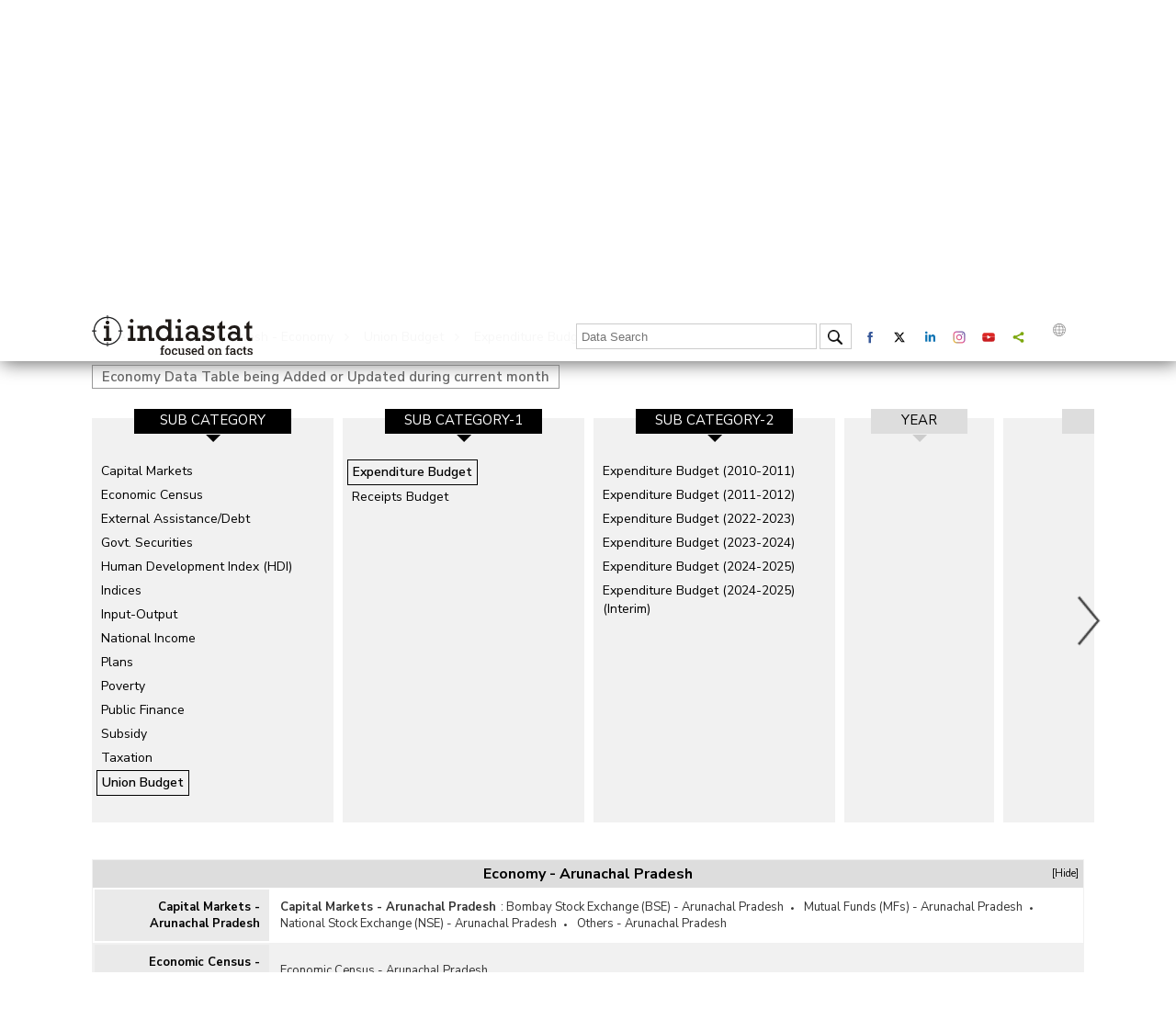

--- FILE ---
content_type: text/html; charset=utf-8
request_url: https://www.indiastat.com/arunachal-pradesh-state/data/economy/expenditure-budget
body_size: 152806
content:
<!DOCTYPE>
<html>
<head>
    <!-- Google tag (gtag.js) -->
    <script async src="https://www.googletagmanager.com/gtag/js?id=G-7J47EJ03FK"></script>
    <script>
        window.dataLayer = window.dataLayer || [];
        function gtag() { dataLayer.push(arguments); }
        gtag('js', new Date());

        gtag('config', 'G-7J47EJ03FK');
    </script>
    <script>
        document.cookie = "js_enabled=1; path=/";
    </script>

    <link rel="icon" href="/images/favicon.png" type="image/x-icon" />
    <meta http-equiv="Content-Type" content="text/html; charset=utf-8" />
    <meta property="og:image" content="https://www.indiastat.com/images/favicon.png" />

    <meta name="viewport" content="width=device-width, height=device-height, initial-scale=1.0, user-scalable=no, minimum-scale=1.0, maximum-scale=1.0" />
    <meta name="HandheldFriendly" content="true" />
    <meta name="apple-touch-fullscreen" content="YES" />
    <title>  economy expenditure-budget Statistics and Growth Figures Year-wise of arunachal-pradesh&#x2013; Indiastat </title>
    <meta name="keywords" content=" Explore  economy expenditure-budgetstatistics and the comprehensive insights Year-wise of India at the most comprehensive e-resource Indiastat.com" />
    <link rel="canonical" href="https://www.indiastat.com/arunachal-pradesh-state/data/economy/expenditure-budget" />


     <script> 
(function(i, s, o, g, r, a, m)  { 
 i['GoogleAnalyticsObject'] = r; i[r] = i[r] || function()
 {(i[r].q = i[r].q || []).push(arguments)
}, i[r].l = 1 * new Date(); a = s.createElement(o),
 m = s.getElementsByTagName(o)[0]; a.async = 1; a.src = g; m.parentNode.insertBefore(a, m)
})(window, document, 'script', '//www.google-analytics.com/analytics.js', 'ga');
 ga('create', 'UA-182083-6', 'auto');
 ga('send', 'pageview')
 </script> <script async src='https://www.googletagmanager.com/gtag/js?id=AW-825031014'></script> <script> window.dataLayer = window.dataLayer || []; function gtag(){dataLayer.push(arguments);} gtag('js', new Date()); gtag('config', 'AW-825031014'); </script> 

    <meta name="DESCRIPTION" content="Explore  economy expenditure-budgetstatistics and the comprehensive insights Year-wise of India at the most comprehensive e-resource Indiastat.com" />
    <link href="https://fonts.googleapis.com/css?family=Nunito+Sans:300,300i,400,400i,600,600i,700,800,900&display=swap" rel="stylesheet">

    <!--<link href="https://fonts.googleapis.com/css?family=Open+Sans:400,600,700&display=swap" rel="stylesheet">-->
    <link rel="stylesheet" href="/css/style.css?v=1.10" type="text/css">
    <link rel="stylesheet" href="/css/media.css?v=1.9" type="text/css">
    <link rel="stylesheet" href="/css/menu.css?v=1.9" type="text/css">

    <script type="text/javascript" src="/js/jquery-3.4.1.min.js?v=1.9"></script>
    <link rel="stylesheet" type="text/css" href="/css/new_expandable.css?v=1.9">
    <script type="text/javascript" src="/js/ddaccordion.js?v=1.9"></script>

    <style>
        .bottom_box {
            display: inline-block;
            vertical-align: top;
            width: 13%;
            margin: .5%;
            height: auto;
        }

            .bottom_box:last-child {
                margin-top: -5px;
            }

        /* logo width start */
        /*.i_Logo{width:150px;}*/
        .d_Logo {
            width: 150px;
        }

        .e_Logo {
            width: 150px;
        }

        .p_Logo {
            width: 167px;
        }

        .m_Logo {
            width: 130px;
        }

        .pro_Logo {
            width: 110px;
        }

        .key_Logo {
            width: 130px;
        }

        @media (max-width:1180px) {
            .bottom_box {
                width: 32%;
                margin: .5%;
                background: #f1f1f1;
                padding: 10px;
            }

                .bottom_box:last-child {
                    margin-top: 3px;
                }
        }

        @media (max-width:767px) {
            .bottom_box {
                width: 100%;
                background: none;
                margin: 0px 0px 2px 0px;
            }
        }
        /* logo width end */
    </style>
    <script type="text/javascript">


        ddaccordion.init({
            headerclass: "expandable", //Shared CSS class name of headers group that are expandable
            contentclass: "categoryitems", //Shared CSS class name of contents group
            revealtype: "click", //Reveal content when user clicks or onmouseover the header? Valid value: "click", "clickgo", or "mouseover"
            mouseoverdelay: 0, //if revealtype="mouseover", set delay in milliseconds before header expands onMouseover
            collapseprev: true, //Collapse previous content (so only one open at any time)? true/false
            defaultexpanded: [0], //index of content(s) open by default [index1, index2, etc]. [] denotes no content
            onemustopen: false, //Specify whether at least one header should be open always (so never all headers closed)
            animatedefault: false, //Should contents open by default be animated into view?
            persiststate: true, //persist state of opened contents within browser session?
            toggleclass: ["", "openheader"], //Two CSS classes to be applied to the header when it's collapsed and expanded, respectively ["class1", "class2"]
            togglehtml: ["prefix", "", ""], //Additional HTML added to the header when it's collapsed and expanded, respectively  ["position", "html1", "html2"] (see docs)
            animatespeed: "medium", //speed of animation: integer in milliseconds (ie: 200), or keywords "fast", "normal", or "slow"
            oninit: function (headers, expandedindices) { //custom code to run when headers have initalized
                //do nothing
            },
            onopenclose: function (header, index, state, isuseractivated) { //custom code to run whenever a header is opened or closed
                //do nothing
            },
            isFirst: "T"
        })
        function loadAccordYear() {
            ddaccordion.init({
                headerclass: "expandable", //Shared CSS class name of headers group that are expandable
                contentclass: "categoryitems", //Shared CSS class name of contents group
                revealtype: "click", //Reveal content when user clicks or onmouseover the header? Valid value: "click", "clickgo", or "mouseover"
                mouseoverdelay: 0, //if revealtype="mouseover", set delay in milliseconds before header expands onMouseover
                collapseprev: true, //Collapse previous content (so only one open at any time)? true/false
                defaultexpanded: [0], //index of content(s) open by default [index1, index2, etc]. [] denotes no content
                onemustopen: false, //Specify whether at least one header should be open always (so never all headers closed)
                animatedefault: false, //Should contents open by default be animated into view?
                persiststate: true, //persist state of opened contents within browser session?
                toggleclass: ["", "openheader"], //Two CSS classes to be applied to the header when it's collapsed and expanded, respectively ["class1", "class2"]
                togglehtml: ["prefix", "", ""], //Additional HTML added to the header when it's collapsed and expanded, respectively  ["position", "html1", "html2"] (see docs)
                animatespeed: "medium", //speed of animation: integer in milliseconds (ie: 200), or keywords "fast", "normal", or "slow"
                oninit: function (headers, expandedindices) { //custom code to run when headers have initalized
                    //do nothing
                },
                onopenclose: function (header, index, state, isuseractivated) { //custom code to run whenever a header is opened or closed
                    //do nothing
                },
                isFirst: "F"
            })
        }
    </script>


    <script type="text/javascript">
        $(document).ready(function () {

            var urld = $(location).attr('href');
            $('link[rel=canonical]').attr('href', urld);
            $("#hide").click(function () {
                $(".profile").hide();
                return false;
            });
            $("#show").click(function () {
                $(".profile").toggle();
                return true;
            });
            if ($("#LoginId").val() == "T") {
                $("#fpi_title").show();
            }
            else {
                $("#fpi_title").hide();
            }
            var isOpen = false;
            $('#fpi_title').click(function () {
                $("#fpi_submit_username #username").val('');
                $("#phone").val('');
                $("#email").val('');
                $("#message").val('');
                if (isOpen) {
                    $('#fpi_feedback').animate({ "width": "+=5px" }, "fast")
                        .animate({ "width": "55px" }, "slow")
                        .animate({ "width": "60px" }, "fast");
                    $('#fpi_content #fpi_ajax_message h2').html('');

                    $('#fpi_title').html('H<br />E<br />L<br />P');
                    isOpen = !isOpen;
                } else {
                    $('#fpi_feedback').animate({ "width": "-=5px" }, "fast")
                        .animate({ "width": "365px" }, "slow")
                        .animate({ "width": "360px" }, "fast");
                    $('#fpi_content #fpi_ajax_message h2').html('');
                    $('#fpi_submit_loading').hide();
                    $('#fpi_content form').show()
                    $('#fpi_content form .error').removeClass("error");
                    $('#fpi_submit_submit input').removeAttr('disabled');
                    isOpen = !isOpen;
                    $('#fpi_header_message').html('Hi, fill here if you have any questions. Indiastat Support Team will revert within one working day or earlier.');
                    $('#fpi_title').html('C<br />L<br />O<br />S<br />E');
                }
                $('#fpi_submit_username input').change(function () {
                    if ($(this).val() != '') {
                        $(this).removeClass('error');
                    } else
                        $(this).addClass('error');
                });
                $('#fpi_submit_phone input').change(function () {
                    if ($(this).val() != '') {
                        var chkerror = fncInputNumericValuesOnly();
                        if (chkerror == true)
                            $(this).addClass('error');
                        else
                            $(this).removeClass('error');
                    }
                    else
                        $('#fpi_submit_phone input').addClass('error');
                });
                $('#fpi_submit_email input').change(function () {
                    if ($(this).val() != '') {
                        var chkerror = validateEmail();
                        if (chkerror == true)
                            $(this).addClass('error');
                        else
                            $(this).removeClass('error');
                    }
                    else
                        $(this).addClass('error');
                });
                $('#fpi_submit_message textarea').change(function () {
                    if ($(this).val() != '') {
                        $(this).removeClass('error');
                    } else
                        $(this).addClass('error');
                });
                $("#aplogin").click(function () {
                    // $(".login_box").css({ 'left': mouseX-200, 'top': mouseY+5 });
                    $(".login_box").show();
                    return false;
                });
            });


        });
        function validateEmail() {
            var x = $('#fpi_submit_email #email').val();
            var atpos = x.indexOf("@");
            var dotpos = x.lastIndexOf(".");
            if (atpos < 1 || dotpos < atpos + 2 || dotpos + 2 >= x.length) {
                $('#fpi_submit_email #email').addClass('error');
                $('#fpi_submit_email #email').val("Not a valid e-mail address");
                return true;
            }

            else
                return false;

        }
        function fncInputNumericValuesOnly() {
            var checknum = $('#fpi_submit_phone #phone').val();
            if (/\D/.test(checknum)) {

                $('#fpi_submit_phone #phone').addClass('error');
                $('#fpi_submit_phone #phone').val("Please Enter Numeric Value !!");
                return true;
            }
            else
                return false;
        }
        function fnsubmitfeedback() {
            var haveErrors = false;
            if ($('#fpi_submit_username input').val() == '') {
                haveErrors = true;
                $('#fpi_submit_username input').addClass('error');
            }
            if ($('#fpi_submit_phone input').val() == '') {
                haveErrors = true;
                $('#fpi_submit_phone input').addClass('error');
            }
            else {
                var chkerror = fncInputNumericValuesOnly();
                if (chkerror == true)
                    haveErrors = true;
            }
            if ($('#fpi_submit_email input').val() == '') {
                haveErrors = true;
                $('#fpi_submit_email input').addClass('error');
            }
            else {
                var chkerror = validateEmail();
                if (chkerror == true)
                    haveErrors = true;
            }
            if ($('#fpi_submit_message textarea').val() == '') {
                haveErrors = true;
                $('#fpi_submit_message textarea').addClass('error');
            }
            else {
                if ($('#fpi_submit_message textarea').val().length > 1000) { haveErrors = true; $('#fpi_submit_message textarea').addClass('error'); alert('Characters should not more than 1000') }
            }
            if (!haveErrors) {
                $.ajax({
                    type: 'POST',
                    dataType: 'json',
                    url: '/Home/submitfeeback',
                    data: { name: $("#fpi_submit_username #username").val(), phone: $("#phone").val(), email: $("#email").val(), message: $("#message").val() },
                    beforeSend: function () {
                        $('#fpi_submit_loading').show();
                    },
                    error: function (data) {
                        $('#fpi_content form').hide();
                        $('#fpi_header_message').html('');
                        $('#fpi_content #fpi_ajax_message h2').html('Something wen\'t wrong!');
                    },
                    success: function (data) {
                        $('#fpi_content #fpi_ajax_message h2').html('Thanks for contacting us. Our support team will get back to you within 1 working day or earlier.<br > For further assistance, you may also write to us at support@indiastat.com or call us at 011-43580781');
                        $('#fpi_content form').hide();
                        $('#fpi_header_message').html('');

                        setTimeout(temp, 5000);
                    }
                });
                function temp() {
                    $('#fpi_feedback').animate({ "width": "+=5px" }, "fast")
                        .animate({ "width": "55px" }, "slow")
                        .animate({ "width": "60px" }, "fast");
                    $('#fpi_content #fpi_ajax_message h2').html('');

                    $('#fpi_title').html('H<br />E<br />L<br />P');
                }
            }

        }
    </script>
    <style type="text/css">
        .result_container {
            padding: 0px 5px;
            max-height: 400px;
            overflow-y: auto;
        }

        .currently-data {
            margin: 2px;
            font-style: italic;
            font-size: 14px;
            font-weight: bold;
        }

            .currently-data a {
                color: #222;
                font-style: normal;
                font-weight: normal;
                font-size: 14px;
            }

        .currently-active {
            margin: 2px;
            font-style: italic;
            font-size: 15px;
            font-weight: bold;
            color: #b62d2d;
        }

        .single_year {
            display: block;
            text-align: center !important;
        }

            .single_year a {
                display: block;
                width: 100%;
                clear: both;
            }

        .left_categories {
            height: 400px;
        }

        .related-links {
            padding-left: 5px;
            font-weight: bold;
            margin: 10px 0px;
            float: left;
            width: 100%;
        }

        #google_translate_element {
            float: left;
            margin-top: 3px;
        }

        .goog-te-gadget-simple {
            line-height: 10px;
            display: inline-block;
            padding-top: 1px;
            padding-bottom: 2px;
            cursor: pointer;
            background: 0 0 !important;
            border: 0 !important;
        }

        .goog-te-gadget img {
            vertical-align: middle;
            border: none;
            display: none;
        }

        .goog-te-gadget-simple .goog-te-menu-value {
            color: #fff !important;
            white-space: nowrap;
            width: auto !important;
            margin-left: 0;
            margin-right: 0;
            padding: 5px 10px;
            text-decoration: none;
        }

        .language span {
            display: inherit;
        }

        .goog-te-gadget-simple .goog-te-menu-value span {
            color: #787878 !important;
            border: 0 !important;
        }

        .vertical div a {
            padding: 0px 0px 0px 20px;
            min-height: 46.2px;
            height: 46.2px;
            line-height: 22px;
            overflow: hidden;
            white-space: break-spaces;
            text-overflow: ellipsis;
        }

        #fpi_feedback {
            z-index: 999999;
            position: fixed;
            width: 60px;
            height: 350px;
            top: 100px;
            right: 0px;
            font-size: 16px;
        }

        #fpi_title {
            position: absolute;
            left: 25px;
            top: 80px;
            background-color: #403D3D;
            cursor: pointer;
            border-left: 3px solid #003969;
            box-shadow: 2px 2px 20px #333;
            color: white;
            font-size: 18px;
            padding: 5px 10px 5px 10px;
            margin: 0;
            font-weight: bold;
            font-size: 16px;
            font-family: Serif;
            line-height: 15px;
        }

            #fpi_title h2 {
                font-size: 18px;
                padding: 0px 10px 10px 10px;
                margin: 0;
            }

        #fpi_content {
            position: absolute;
            left: 60px;
            top: 0;
            width: 300px;
            height: 340px;
            padding: 5px 20px 10px 20px;
            background-color: #fff;
            border: 5px solid rgb(0, 0, 0);
        }

            #fpi_content #fpi_header_message {
                margin-bottom: 5px;
                text-align: center;
                height: 22px;
                overflow: hidden;
                color: #403D3D;
                font-weight: bold;
                font-size: 13px;
                font-style: normal;
                font-family: Arial;
            }

            #fpi_content #divName {
                margin-bottom: 5px;
                text-align: center;
                height: 22px;
                overflow: hidden;
                color: #403D3D;
                font-weight: bold;
                font-size: 13px;
                font-style: normal;
                font-family: Arial;
            }

            #fpi_content form {
                margin-right: 5px;
                font: normal 12px arial;
            }

            #fpi_content #fpi_submit_username, #fpi_content #fpi_submit_message, #fpi_content #fpi_submit_phone, #fpi_content #fpi_submit_email {
                margin: 2px 5px;
            }

                #fpi_content #fpi_submit_username input, #fpi_content #fpi_submit_phone input, #fpi_content #fpi_submit_email input, #fpi_content #fpi_submit_message textarea {
                    width: 100%;
                    resize: none;
                    padding: 3px;
                    border-radius: 5px;
                    border: 1px solid #ccc;
                    box-shadow: 1px 1px 10px 1px #ddd;
                    margin-bottom: 2px;
                }


                #fpi_content #fpi_submit_message .error, #fpi_content #fpi_submit_username .error, #fpi_content #fpi_submit_phone .error, #fpi_content #fpi_submit_email .error {
                    background-color: #EDBE9C;
                }

                #fpi_content #fpi_submit_message textarea {
                    height: 90px;
                    font-family: georgia;
                    font-size: 1em;
                }

        #fpi_submit_loading {
            width: 180px;
            height: 16px;
            float: left;
            background-color: #fff;
            background-image: url(/Content/images/win8loader.GIF);
        }


        #fpi_content #fpi_submit_submit {
            text-align: right;
            margin: 10px 0px;
        }

            #fpi_content #fpi_submit_submit input {
                /* width: 80px;
        height: 30px;
        background: #F5410F none repeat scroll 0 0;
        outline-style: none;
        outline-width: medium;
        border: 3px solid #F52D0F;
        text-transform: uppercase;
        font-weight: bolder;
        color: white;
        opacity: .75;
        -ms-filter: "progid:DXImageTransform.Microsoft.Alpha(opacity=75)";
        filter: alpha(opacity = 75);*/
                border-radius: 8px;
                background: #403D3D;
                text-shadow: 1px 1px 2px #000;
                color: #fff;
                padding: 3px 10px 3px 10px;
                border: 0px;
            }

                #fpi_content #fpi_submit_submit input:hover {
                    /*opacity: 1;
            -ms-filter: "progid:DXImageTransform.Microsoft.Alpha(opacity=100)";
            filter: alpha(opacity = 100);*/ background: #403D3D;
                    box-shadow: 1px 1px 20px #b1dbff;
                    cursor: pointer;
                }

        #fpi_content #fpi_ajax_message {
            padding-top: 50px;
            text-align: center;
        }

        .secactive {
            color: #b51616;
            font-weight: bold;
            text-decoration: none;
        }

        .currently-data a.secactive {
            color: #b51616;
            font-weight: bold;
            text-decoration: none;
        }
    </style>



    <script>
        (function ($) {
            $.fn.menumaker = function (options) {
                var cssmenu = $(this), settings = $.extend({
                    format: "dropdown",
                    sticky: false
                }, options);
                return this.each(function () {
                    $(this).find(".button").on('click', function () {
                        $(this).toggleClass('menu-opened');
                        var mainmenu = $(this).next('ul');
                        if (mainmenu.hasClass('open')) {
                            mainmenu.slideToggle().removeClass('open');
                        }
                        else {
                            mainmenu.slideToggle().addClass('open');
                            if (settings.format === "dropdown") {
                                mainmenu.find('ul').show();
                            }
                        }
                    });
                    cssmenu.find('li ul').parent().addClass('has-sub');
                    multiTg = function () {
                        cssmenu.find(".has-sub").prepend('<span class="submenu-button"></span>');
                        cssmenu.find('.submenu-button').on('click', function () {
                            $(this).toggleClass('submenu-opened');
                            if ($(this).siblings('ul').hasClass('open')) {
                                $(this).siblings('ul').removeClass('open').slideToggle();
                            }
                            else {
                                $(this).siblings('ul').addClass('open').slideToggle();
                            }
                        });
                    };
                    if (settings.format === 'multitoggle') multiTg();
                    else cssmenu.addClass('dropdown');
                    if (settings.sticky === true) cssmenu.css('position', 'fixed');
                    resizeFix = function () {
                        var mediasize = 900;
                        if ($(window).width() > mediasize) {
                            cssmenu.find('ul').show();
                        }
                        if ($(window).width() <= mediasize) {
                            cssmenu.find('ul').hide().removeClass('open');
                        }
                    };
                    resizeFix();
                    return $(window).on('resize', resizeFix);
                });
            };
        })(jQuery);

        (function ($) {
            $(document).ready(function () {
                $("#cssmenu").menumaker({
                    format: "multitoggle"
                });
            });
        })(jQuery);

    </script>

    <script type="text/javascript">
        $(document).ready(function () {

            //Check to see if the window is top if not then display button
            $(window).scroll(function () {
                if ($(this).scrollTop() > 0) {
                    $('.scrollToTop').fadeIn();
                    $('header').addClass('fixed');
                } else {
                    $('.scrollToTop').fadeOut();
                    $('header').removeClass('fixed');
                }
            });

            //Click event to scroll to top
            $('.scrollToTop').click(function () {
                $('html, body').animate({ scrollTop: 0 }, 1500, 'easeInOutExpo');

                return false;
            });
            $('a.page-scroll').bind('click', function (event) {
                var $anchor = $(this);
                $('html, body').stop().animate({
                    scrollTop: $($anchor.attr('href')).offset().top - 90
                }, 1500, 'easeInOutExpo');
                event.preventDefault();
            });
            //var wage = document.getElementById("txtSearch");
            //wage.addEventListener("keydown", function (e) {
            //    if (e.keyCode === 13) {  //checks whether the pressed key is "Enter"
            //        fncheckselectval();
            //    }
            //});
        });

        $(document).ready(function () {

            var wage = document.getElementById("txtSearch");
            wage.addEventListener("keydown", function (e) {
                if (e.keyCode === 13) {
                    //checks whether the pressed key is "Enter"

                    fncheckselectval();
                }
            });

            $("#txtSearch").autocomplete({
                source: function (request, response) {
                    $.ajax({
                        url: '/SearchTerms/GetSearchItems',
                        data: {
                            type: 1,
                            term: request.term
                        },
                        success: function (data) {
                            console.log("AJAX Response:", data);
                            response($.map(data, function (item) {
                                return {
                                    label: item,
                                    value: item
                                };
                            }));
                        },
                        error: function (xhr, status, error) {
                            console.error("AJAX error:", error);
                        }
                    });
                },
                minLength: 3,
                select: function (event, ui) {
                    console.log("Selected value:", ui.item.value);

                    $('.loader_cont').show();
                    window.location.href = "/Home/DataSearch" + "?Keyword=" + ui.item.value;
                      return true;
                }
            });
        });
        function fncheckselectval() {
            var txtSearch = $('#txtSearch').val();
            if (txtSearch == '' || txtSearch == null || txtSearch == undefined || txtSearch.toLowerCase() == 'india')  {

                alert('Please enter at least three keywords. The word india alone is not a valid keyword.');
                return false;
            }
            $('.loader_cont').show();
            window.location.href = "/Home/DataSearch" + "?Keyword=" + txtSearch;
            return true;
        }
    </script>

    <!-- Slick Slider Start -->
    <link rel="stylesheet" type="text/css" href="/css/slick.css?v=1.9">
    <script src="/js/jquery-2.2.0.min.js?v=1.12" type="text/javascript" charset="utf-8"></script>

    <script src="/js/slick-1.5.9.js?v=1.95"></script>
    <script type="text/javascript">
        var $carousel; var isFirstLoad = true;
        $(document).on('ready', function () {
            var item_length = parseInt($('#hdfsections').val());
            // alert(item_length);
            $carousel = $('.slider');

            var settings = {
                dots: false,
                infinite: false,
                autoplay: false,
                centerMode: false,
                slidesToShow: 4,
                slidesToScroll: 1,
                slide: '.data_categories_box',
                accessibility: true,
                responsive: [
                    {
                        breakpoint: 1024,
                        settings: {
                            slidesToShow: 3,
                            slidesToScroll: 1,
                        }
                    },
                    {
                        breakpoint: 768,
                        settings: {
                            slidesToShow: 2,
                            slidesToScroll: 1,

                        }
                    },
                    {
                        breakpoint: 599,
                        settings: {
                            slidesToShow: 1,
                            slidesToScroll: 1,
                        }
                    }
                ]
            };

            $carousel.slick(settings);
            $carousel.slick('slickGoTo', item_length > 4 ? item_length - 1 : 0);
            //setSlideVisibility();
            $carousel.on('afterChange', function (slide, index) {
                if (isFirstLoad == true)
                    if (item_length > 4)
                        index.currentSlide = item_length - 4, isFirstLoad = false;
                //setSlideVisibility();
            });

            //  $(".main_data").slickGoTo(5);
        });
        function setSlideVisibility() {
            //Find the visible slides i.e. where aria-hidden="false"
            var visibleSlides = $carousel.find('.data_categories_box[aria-hidden="false"]');
            //Make sure all of the visible slides have an opacity of 1
            $(visibleSlides).each(function () {
                $(this).css('opacity', 1);
            });
            //Set the opacity of the first and last partial slides.
            $(visibleSlides).first().prev().css('opacity', 0);
        }
        function fnSlide() {
            $(".main_data").slickGoTo(5);
        }

        $(window).bind("load", function () { $(".goog-te-menu-value span:first").text("English") });
    </script>
    <!-- Slick Slider End -->
    <style type="text/css">



        .loader_cont {
            background-color: rgba(255,255,255,.9);
            border-radius: 50%;
            position: fixed;
            z-index: 500;
            left: 50%;
            top: 50%;
            height: 50px;
            width: 50px;
            padding: 20px;
            box-shadow: 2px 2px 20px #666;
            display: none
        }

        .loader {
            position: absolute;
            top: 10%;
            left: 10%;
            width: 80%;
            height: 80%;
            animation: rotate 1.2s infinite linear;
            -webkit-animation: rotate 1.2s infinite linear;
            -moz-animation: rotate 1.2s infinite linear;
            background: url(/images/loader.svg) no-repeat;
        }

            .loader img {
                width: 100%;
                height: 100%;
            }

        @-webkit-keyframes rotate {
            100% {
                transform: rotate(360deg);
                -webkit-transform: rotate(360deg);
                -moz--webkit-transform: rotate(360deg);
            }
        }
    </style>

    <script src="https://code.jquery.com/ui/1.13.2/jquery-ui.min.js"></script>
    <link rel="stylesheet" href="https://code.jquery.com/ui/1.13.2/themes/base/jquery-ui.css" />

    <!-- Start VWO Async SmartCode -->




</head>
<body oncontextmenu='return false;' oncopy='return false'>
    <header>
        <div class="wraper">
                        <div class="top">
                    <input type="hidden" id="LoginId" name="LoginId" value="F">
                <div class="logo "><a href="/"><img src="/images/indiastat.svg?v=1.1"></a></div>

                <div class="top_right">
                    <div class="header">
                        <nav id='cssmenu'>
                            <div class="button"></div>
                            <ul>
                                <li>
                                    <a href="/" class="active"><img src="/images/Home.png"></a>
                                </li>
                                    <li>
                                        <a href="/Home/Login">Login</a>
                                    </li>
                                <!-- profile start -->

                                <li><a href="/aboutus">About us</a></li>
                                <li><a href="/Subscription/SubscriptionPlans">Subscribe</a></li>
                                <li><a href="/contactus">Contact us</a></li>
                            </ul>
                        </nav>
                    </div>
                    <div class="loader_cont"><span class="loader"></span></div>
                    <div class="data_search">

                        <input type="text" id="txtSearch" placeholder="Data Search" onFocus="if(this.value=='Data Search') this.value=''" onBlur="if(this.value=='') this.value='Data Search'">
                        <div class="search"><img src="/images/search.png" onclick="javascript: return fncheckselectval();"></div>
                    </div>

                    <div class="social_logo">
                        <a href="https://www.facebook.com/indiastatdotcom" target="_blank"><div class="social_box"><img src="/images/facebook.svg" alt="Facebook" title="Facebook"></div></a>
                        <a href="https://twitter.com/Indiastats" target="_blank"><div class="social_box"><img src="/images/twitter.svg" alt="Twitter" title="Twitter"></div></a>
                        <a href="https://www.linkedin.com/company/indiastat/" target="_blank"><div class="social_box"><img src="/images/linkedin.svg" alt="Linkedin" title="Linkedin"></div></a>
                        <a href="https://www.instagram.com/indiastatdotcom/" data-network="instagram" class="st-custom-button"><div class="social_box"><img src="/images/instagram.svg" alt="Instagram" title="Instagram"></div></a>
                        <a href="https://www.youtube.com/channel/UCxi6mihXlqiBw3pN31AT2oQ" target="_blank"><div class="social_box"><img src="/images/youtube.svg" alt="Youtube" title="Youtube"></div></a>
                        <a data-network="sharethis" class="st-custom-button"><div class="social_box"><img src="/images/share.svg" alt="Share" title="Share"></div></a>
                        <script type='text/javascript' src='https://platform-api.sharethis.com/js/sharethis.js#property=65018448f9bf1300121f9570&product=sop' async='async'></script>

                        <a href="#"><div class="language"><img src="/images/language.svg" alt="Language" title="Language"> <div id="google_translate_element"></div></div></a>
                        <script>
                            function googleTranslateElementInit() { new google.translate.TranslateElement({ pageLanguage: 'en', layout: google.translate.TranslateElement.InlineLayout.SIMPLE }, 'google_translate_element'); }
                        </script>
                        <script src="//translate.google.com/translate_a/element.js?cb=googleTranslateElementInit"></script>
                    </div>
                </div>

            </div>


        </div>
    </header>

    <div class="wraper">
        <div class="body_middle">
            <style type="text/css">
    .slick-slide img {
        display: inherit;
        vertical-align: middle;
        width: 13.5px;
    }

    
</style>
<style>
    .similiar_search {
        font-size: 14px;
        float: left;
        clear: both;
        width: 100%;
    }

        .similiar_search a {
            display: inline-block;
            padding: 2px 7px 2px 7px;
            margin-bottom: 7px;
            margin-right: 5px;
            border: 1px solid #ccc;
            border-radius: 5px;
        }

            .similiar_search a:hover {
                color: #b62d2d;
                border: 1px solid #b62d2d;
            }

            .similiar_search a.active {
                font-weight: bold;
            }
    .same_search {
        font-size: 16px;
        float: left;
        clear: both;
        width: 100%;
    }

        .same_search a {
            display: inline-block;
            padding: 2px 7px 2px 7px;
            margin-bottom: 7px;
            margin-right: 5px;
            border: 1px solid #ccc;
            border-radius: 5px;
            -webkit-border-radius: 5px;
            -moz-border-radius: 5px;
        }

            .same_search a:hover, .same_search a.active {
                color: #b62d2d;
                border: 1px solid #b62d2d;
            }
   .similiar_search{font-size:16px; float:left; clear:both; width:100%;}
.similiar_search a{display:inline-block; padding:5px 20px 5px 35px; background:#f1f1f1 url(/images/related_search.svg) no-repeat; background-size:13px; background-position:10px 8px; margin-bottom:10px; margin-right:5px; border-radius:20px; -webkit-border-radius:20px; -moz-border-radius:20px;}
.similiar_search a:hover{color:#b62d2d;}
.similiar_search a.active{font-weight:bold;}


.same_search{font-size:16px; float:left; clear:both; width:100%;}
.same_search a{display: inline-block; padding: 2px 7px 2px 7px; margin-bottom: 7px; margin-right: 5px; border: 1px solid #ccc; border-radius: 5px; -webkit-border-radius: 5px; -moz-border-radius: 5px;}
.same_search a:hover, .same_search a.active{color:#b62d2d; border: 1px solid #b62d2d;}

.same_search_exp{float:left; clear:both; width:100%; margin-top:20px; border:1px solid #f1f1f1;}
.same_search_exp_head{background:#ddd; font-weight:bold; text-align:center; font-size:16px; padding:5px 0px 5px 0px; position:relative;}
.same_search_exp_head span{position:absolute; right:5px; font-size:11px; font-weight:400; cursor:pointer;}
.same_search_content{float:left; clear:both; width:100%; box-sizing:border-box;}
.same_search_content a{display:inline-block; margin:0px;}
.same_search_content a:after{content:"\2022"; display:inline-block; padding:0px 7px 0px 7px; font-size:8px;}
.same_search_content a:last-child:after{display:none;}
.same_search_content a:hover{color:#b62d2d;}
.same_search_content span a{font-weight:630; margin-right:5px;}
.same_search_content table{width:100%; padding:0px; border:0px; font-size:13px; color:#333;}
    .same_search_content table:nth-child(even) {
        background: #f1f1f1;
        border-bottom: 1px solid #ddd;
    }

    .same_search_content table td {
        padding: 10px;
    }


        .same_search_content table td:first-child {
            background: #eaeaea;
            width: 190px;
            color: #000;
            font-weight: bold;
            text-align: right;
        }
.same_search_content table td:first-child{background:#eaeaea; width:190px; color:#000; font-weight:bold; text-align:right;}

/*.body_text{display:block; clear:both; text-align:justify; color:#8e8e8e; font-size:14px;}*/

/* data slider start */
.year_resize{width:163px!important;}
.result_resize{width:363px!important;}
.box_resize{width:263px!important;}
.first-fix{display:none!important;}
.second-fix{position:relative; z-index:5; display:block!important;}
.slick-slide:before{content:""; width:100%; height:15px; background:#fff; position:absolute; left:0; top:-15px;}
/* data slider end */
@media (max-width:640px){
.same_search_content table td:first-child{width:20%;}
    }
</style>
<style type="text/css">
    .body_text {
        display: block;
        clear: both;
        text-align: justify;
        color: #8e8e8e;
        font-size: 14px;
    }
    .result_container {
        padding: 0px 5px;
        max-height: 410px;
        overflow-y: auto;
    }
</style>

<div class="main-container">
    <!-- top categories start -->
        <div class="categories_top">

            <div class="rotate_text">Category</div>
            <a href="/arunachal-pradesh-state/data/economy">
                <div class="categories_top_left">
                    <div class="image"><img src="/images/icons/economy.svg"></div>
                    <span>Economy</span>
                </div>
            </a>
            <div class="categories_top_right">
                    <a href="/data/administrative-units" class="">Administrative Units </a>
                    <a href="/data/agriculture" class="">Agriculture </a>
                    <a href="/data/banks-and-financial-institutions" class="">Banks and Financial Institutions </a>
                    <a href="/data/civil-supplies-and-consumer-affairs" class="">Civil Supplies and Consumer Affairs </a>
                    <a href="/data/companies" class="">Companies </a>
                    <a href="/data/cooperatives" class="">Cooperatives </a>
                    <a href="/data/crime-and-law" class="">Crime and Law </a>
                    <a href="/data/demographics" class="">Demographics </a>
                    <a href="/data/economy" class="secactive">Economy </a>
                    <a href="/data/education" class="">Education </a>
                    <a href="/data/environment-and-pollution" class="">Environment and Pollution </a>
                    <a href="/data/foreign-trade" class="">Foreign Trade </a>
                    <a href="/data/forest-and-wildlife" class="">Forest and Wildlife </a>
                    <a href="/data/geographical-data" class="">Geographical Data </a>
                    <a href="/data/health" class="">Health </a>
                    <a href="/data/housing" class="">Housing </a>
                    <a href="/data/industries" class="">Industries </a>
                    <a href="/data/insurance" class="">Insurance </a>
                    <a href="/data/labour-and-workforce" class="">Labour and Workforce </a>
                    <a href="/data/media" class="">Media </a>
                    <a href="/data/meteorological-data" class="">Meteorological Data </a>
                    <a href="/data/mines-and-minerals" class="">Mines and Minerals </a>
                    <a href="/data/per-capita-availability" class="">Per Capita Availability </a>
                    <a href="/data/petroleum" class="">Petroleum </a>
                    <a href="/data/power" class="">Power </a>
                    <a href="/data/rural-and-urban-areas" class="">Rural and Urban Areas </a>
                    <a href="/data/social-and-welfare-schemes" class="">Social and Welfare Schemes </a>
                    <a href="/data/sports" class="">Sports </a>
                    <a href="/data/telecommunication" class="">Telecommunication </a>
                    <a href="/data/tourism" class="">Tourism </a>
                    <a href="/data/transport" class="">Transport </a>
            </div>
        </div>
    <!-- top categories end -->
    <!-- top States start -->
        <div class="states_top">
            <div class="rotate_text">Geographies</div>
            <a>
                <div class="states_top_left">
                        <div class="image"><img src="/images/state_maps/Arunachal_Pradesh.svg?v=1.2"></div>
                        <span>Arunachal Pradesh</span>
                </div>
            </a>
            <div class="states_top_right">
                <div id="show_data">
                        <p class="currently-active">Currently Showing Arunachal Pradesh State Level Aggregated Figures</p>
                        <p class="currently-data ">Data at National Level - <a href="/data/economy/expenditure-budget">India</a></p>
                </div>
                    <p class="currently-data sl">
                        Data at State Level -
                            <a href="/andhra-pradesh-state/data/economy/expenditure-budget" class="">Andhra Pradesh</a>
                            <a href="/arunachal-pradesh-state/data/economy/expenditure-budget" class="secactive">Arunachal Pradesh</a>
                            <a href="/assam-state/data/economy/expenditure-budget" class="">Assam</a>
                            <a href="/bihar-state/data/economy/expenditure-budget" class="">Bihar</a>
                            <a href="/chhattisgarh-state/data/economy/expenditure-budget" class="">Chhattisgarh</a>
                            <a href="/goa-state/data/economy/expenditure-budget" class="">Goa</a>
                            <a href="/gujarat-state/data/economy/expenditure-budget" class="">Gujarat</a>
                            <a href="/haryana-state/data/economy/expenditure-budget" class="">Haryana</a>
                            <a href="/himachal-pradesh-state/data/economy/expenditure-budget" class="">Himachal Pradesh</a>
                            <a href="/jharkhand-state/data/economy/expenditure-budget" class="">Jharkhand</a>
                            <a href="/karnataka-state/data/economy/expenditure-budget" class="">Karnataka</a>
                            <a href="/kerala-state/data/economy/expenditure-budget" class="">Kerala</a>
                            <a href="/madhya-pradesh-state/data/economy/expenditure-budget" class="">Madhya Pradesh</a>
                            <a href="/maharashtra-state/data/economy/expenditure-budget" class="">Maharashtra</a>
                            <a href="/manipur-state/data/economy/expenditure-budget" class="">Manipur</a>
                            <a href="/meghalaya-state/data/economy/expenditure-budget" class="">Meghalaya</a>
                            <a href="/mizoram-state/data/economy/expenditure-budget" class="">Mizoram</a>
                            <a href="/nagaland-state/data/economy/expenditure-budget" class="">Nagaland</a>
                            <a href="/odisha-state/data/economy/expenditure-budget" class="">Odisha</a>
                            <a href="/punjab-state/data/economy/expenditure-budget" class="">Punjab</a>
                            <a href="/rajasthan-state/data/economy/expenditure-budget" class="">Rajasthan</a>
                            <a href="/sikkim-state/data/economy/expenditure-budget" class="">Sikkim</a>
                            <a href="/tamil-nadu-state/data/economy/expenditure-budget" class="">Tamil Nadu</a>
                            <a href="/tripura-state/data/economy/expenditure-budget" class="">Tripura</a>
                            <a href="/uttar-pradesh-state/data/economy/expenditure-budget" class="">Uttar Pradesh</a>
                            <a href="/uttarakhand-state/data/economy/expenditure-budget" class="">Uttarakhand</a>
                            <a href="/west-bengal-state/data/economy/expenditure-budget" class="">West Bengal</a>
                    </p>
                    <p class="currently-data utl">
                        Data at Union Territory Level -
                            <a href="/andaman-and-nicobar-islands-state/data/economy/expenditure-budget" class="">Andaman &amp; Nicobar Islands</a>
                            <a href="/chandigarh-state/data/economy/expenditure-budget" class="">Chandigarh</a>
                            <a href="/dadra-and-nagar-haveli-and-daman-and-diu-state/data/economy/expenditure-budget" class="">Dadra and Nagar Haveli and Daman and Diu</a>
                            <a href="/delhi-state/data/economy/expenditure-budget" class="">Delhi</a>
                            <a href="/jammu-and-kashmir-state/data/economy/expenditure-budget" class="">Jammu &amp; Kashmir</a>
                            <a href="/lakshadweep-state/data/economy/expenditure-budget" class="">Lakshadweep</a>
                            <a href="/puducherry-state/data/economy/expenditure-budget" class="">Puducherry</a>
                    </p>

                            </div>
        </div>


    <!-- top States end -->
    <!-- breadcrumbs start -->
    <div class="breadcrumbs"><a href="/">Home</a> <a href="/arunachal-pradesh-state/data/economy" onclick="javascript:return SubSectionData(this,0, 'st');">Arunachal Pradesh - Economy</a> <a href="/arunachal-pradesh-state/data/economy/union-budget" onclick="javascript:return SubSectionData(this,0, 'st');">Union Budget</a> <a href="/arunachal-pradesh-state/data/economy/expenditure-budget" onclick="javascript:return SubSectionData(this,0, 'st');">Expenditure Budget</a> </div>
    <!-- breadcrumbs end -->
    <!-- Data categories start -->

    <p class="body_text"> </p>
    <p style="margin-top:10px 0px 10px 0px; display:block;">
         <a href="/SubSection/whatsnew?sec=economy" class="right_head" style="top:0px; left:0px;" target="_blank">Economy Data Table being Added or Updated during current month </a>  </p>
<div class="data_categories" id="maidata">
<section class="main_data slider section-data">
<!--1st Box start -->

<div class="data_categories_box sub-category-1">
<div class="topic_head"><a href="#" class="active">Sub Category</a></div>

<div class="left_categories ">

<a href="/arunachal-pradesh-state/data/economy/capital-markets" class="">Capital Markets </a>
<a href="/arunachal-pradesh-state/data/economy/economic-census" class="">Economic Census </a>
<a href="/arunachal-pradesh-state/data/economy/external-assistance-debt" class="">External Assistance/Debt </a>
<a href="/arunachal-pradesh-state/data/economy/govt-securities" class="">Govt. Securities </a>
<a href="/arunachal-pradesh-state/data/economy/human-development-index-hdi" class="">Human Development Index (HDI) </a>
<a href="/arunachal-pradesh-state/data/economy/indices" class="">Indices </a>
<a href="/arunachal-pradesh-state/data/economy/input-output" class="">Input-Output </a>
<a href="/arunachal-pradesh-state/data/economy/national-income" class="">National Income </a>
<a href="/arunachal-pradesh-state/data/economy/plans" class="">Plans </a>
<a href="/arunachal-pradesh-state/data/economy/poverty" class="">Poverty </a>
<a href="/arunachal-pradesh-state/data/economy/public-finance" class="">Public Finance </a>
<a href="/arunachal-pradesh-state/data/economy/subsidy" class="">Subsidy </a>
<a href="/arunachal-pradesh-state/data/economy/taxation" class="">Taxation </a>
<a href="/arunachal-pradesh-state/data/economy/union-budget" class="active">Union Budget </a>

</div>
</div>
<div class="data_categories_box sub-category-2">
<div class="topic_head"><a href="#" class="active">Sub Category-1</a></div>

<div class="left_categories ">

<a href="/arunachal-pradesh-state/data/economy/expenditure-budget" class="active">Expenditure Budget </a>
<a href="/arunachal-pradesh-state/data/economy/receipts-budget" class="">Receipts Budget </a>

</div>
</div>
<div class="data_categories_box sub-category-3">
<div class="topic_head"><a href="#" class="active">Sub Category-2</a></div>

<div class="left_categories ">

<a href="/arunachal-pradesh-state/data/economy/expenditure-budget-2010-2011" class="">Expenditure Budget (2010-2011) </a>
<a href="/arunachal-pradesh-state/data/economy/expenditure-budget-2011-2012" class="">Expenditure Budget (2011-2012) </a>
<a href="/arunachal-pradesh-state/data/economy/expenditure-budget-2022-2023" class="">Expenditure Budget (2022-2023) </a>
<a href="/arunachal-pradesh-state/data/economy/expenditure-budget-2023-2024" class="">Expenditure Budget (2023-2024) </a>
<a href="/arunachal-pradesh-state/data/economy/expenditure-budget-2024-2025" class="">Expenditure Budget (2024-2025) </a>
<a href="/arunachal-pradesh-state/data/economy/expenditure-budget-2024-2025-interim" class="">Expenditure Budget (2024-2025) (Interim) </a>

</div>
</div>



<div id="yeardata" class="data_categories_box sub-category-4">
<div class="topic_head"><a href="#" class="">Year</a></div>

<div class="left_categories">
<div class="single_year">


</div>

</div>
</div>
<div id="resultdata" class="data_categories_box slick-result">
<div class="topic_head"><a href="#">Result</a></div>
<div class="left_categories">
</div>
</div>
</section>

<input type="hidden" id="hdfsections" value="3" />
</div>

        <div class="same_search_exp">
            <div class="same_search_exp_head">Economy - Arunachal Pradesh <span><a class="hide">[Hide]</a></span></div>
  <div class="same_search_content"><table width="100%" border="0" cellspacing="2" cellpadding="0"><tr><td><a href="/arunachal-pradesh-state/data/economy/capital-markets">Capital Markets - Arunachal Pradesh</a></td><td><span><a href="/arunachal-pradesh-state/data/economy/capital-markets" target="_blank"> Capital Markets - Arunachal Pradesh</a>:</span> <a href="/arunachal-pradesh-state/data/economy/bombay-stock-exchange-bse" target="_blank">Bombay Stock Exchange (BSE) - Arunachal Pradesh</a> <a href="/arunachal-pradesh-state/data/economy/mutual-funds-mfs" target="_blank">Mutual Funds (MFs) - Arunachal Pradesh</a> <a href="/arunachal-pradesh-state/data/economy/national-stock-exchange-nse" target="_blank">National Stock Exchange (NSE) - Arunachal Pradesh</a> <a href="/arunachal-pradesh-state/data/economy/others-14770" target="_blank">Others - Arunachal Pradesh</a> </td></tr></table><table width="100%" border="0" cellspacing="2" cellpadding="0"><tr><td><a href="/arunachal-pradesh-state/data/economy/economic-census">Economic Census - Arunachal Pradesh</a></td><td><a href="/arunachal-pradesh-state/data/economy/economic-census">Economic Census - Arunachal Pradesh</a></td><td></td></tr></table><table width="100%" border="0" cellspacing="2" cellpadding="0"><tr><td><a href="/arunachal-pradesh-state/data/economy/external-assistance-debt">External Assistance/Debt - Arunachal Pradesh</a></td><td><span><a href="/arunachal-pradesh-state/data/economy/external-assistance-debt" target="_blank"> External Assistance/Debt - Arunachal Pradesh</a>:</span> <a href="/arunachal-pradesh-state/data/economy/external-assistance" target="_blank">External Assistance - Arunachal Pradesh</a> </td></tr></table><table width="100%" border="0" cellspacing="2" cellpadding="0"><tr><td><a href="/arunachal-pradesh-state/data/economy/govt-securities">Govt. Securities - Arunachal Pradesh</a></td><td><span><a href="/arunachal-pradesh-state/data/economy/govt-securities" target="_blank"> Govt. Securities - Arunachal Pradesh</a>:</span> <a href="/arunachal-pradesh-state/data/economy/auctions-of-govt-of-india-treasury-bills" target="_blank">Auctions of Govt. of India Treasury Bills - Arunachal Pradesh</a> <a href="/arunachal-pradesh-state/data/economy/government-securities" target="_blank">Government Securities - Arunachal Pradesh</a> <a href="/arunachal-pradesh-state/data/economy/investment-by-state-govt-under-reserve-funds" target="_blank">Investment by State Govt. under Reserve Funds - Arunachal Pradesh</a> <a href="/arunachal-pradesh-state/data/economy/others-78677" target="_blank">Others - Arunachal Pradesh</a> <a href="/arunachal-pradesh-state/data/economy/standing-liquidity-facility-slf" target="_blank">Standing Liquidity Facility (SLF) - Arunachal Pradesh</a> </td></tr></table><table width="100%" border="0" cellspacing="2" cellpadding="0"><tr><td><a href="/arunachal-pradesh-state/data/economy/human-development-index-hdi">Human Development Index (HDI) - Arunachal Pradesh</a></td><td><a href="/arunachal-pradesh-state/data/economy/human-development-index-hdi">Human Development Index (HDI) - Arunachal Pradesh</a></td><td></td></tr></table><table width="100%" border="0" cellspacing="2" cellpadding="0"><tr><td><a href="/arunachal-pradesh-state/data/economy/indices">Indices - Arunachal Pradesh</a></td><td><span><a href="/arunachal-pradesh-state/data/economy/indices" target="_blank"> Indices - Arunachal Pradesh</a>:</span> <a href="/arunachal-pradesh-state/data/economy/consumer-price-index-cpi" target="_blank">Consumer Price Index (CPI) - Arunachal Pradesh</a> <span><a href="/arunachal-pradesh-state/data/economy/index-number-of-import" target="_blank"> Index Number of Import - Arunachal Pradesh</a>:</span> <a href="/arunachal-pradesh-state/data/economy/yearly-index-numbers-of-imports" target="_blank">Yearly Index Numbers of Imports - Arunachal Pradesh</a> <span><a href="/arunachal-pradesh-state/data/economy/index-number-of-export" target="_blank"> Index Number of Export - Arunachal Pradesh</a>:</span> <a href="/arunachal-pradesh-state/data/economy/yearly-index-numbers-of-exports" target="_blank">Yearly Index Numbers of Exports - Arunachal Pradesh</a> <span><a href="/arunachal-pradesh-state/data/economy/consumer-price-index-cpi" target="_blank"> Consumer Price Index (CPI) - Arunachal Pradesh</a>:</span> <a href="/arunachal-pradesh-state/data/economy/agricultural-labourers-cpi-al" target="_blank">Agricultural Labourers (CPI-AL) - Arunachal Pradesh</a> <span><a href="/arunachal-pradesh-state/data/economy/agricultural-labourers-cpi-al" target="_blank"> Agricultural Labourers (CPI-AL) - Arunachal Pradesh</a>:</span> <a href="/arunachal-pradesh-state/data/economy/consumer-price-index-numbers-general-index-for-agricultural-labourers" target="_blank">Consumer Price Index Numbers (General Index) for Agricultural Labourers - Arunachal Pradesh</a> <a href="/arunachal-pradesh-state/data/economy/cpi-of-essential-commodities" target="_blank">CPI of Essential Commodities - Arunachal Pradesh</a> <span><a href="/arunachal-pradesh-state/data/economy/cpi-of-essential-commodities" target="_blank"> CPI of Essential Commodities - Arunachal Pradesh</a>:</span> <a href="/arunachal-pradesh-state/data/economy/cereals-and-products" target="_blank">Cereals and Products - Arunachal Pradesh</a> <a href="/arunachal-pradesh-state/data/economy/clothing-and-footwear" target="_blank">Clothing and Footwear - Arunachal Pradesh</a> <a href="/arunachal-pradesh-state/data/economy/cpi-by-group-sub-groups" target="_blank">CPI by Group/Sub-Groups - Arunachal Pradesh</a> <a href="/arunachal-pradesh-state/data/economy/food-and-beverages" target="_blank">Food and Beverages - Arunachal Pradesh</a> <a href="/arunachal-pradesh-state/data/economy/fuel-and-light" target="_blank">Fuel and Light - Arunachal Pradesh</a> <a href="/arunachal-pradesh-state/data/economy/general-index" target="_blank">General Index - Arunachal Pradesh</a> <a href="/arunachal-pradesh-state/data/economy/housing-592075" target="_blank">Housing - Arunachal Pradesh</a> <a href="/arunachal-pradesh-state/data/economy/miscellaneous" target="_blank">Miscellaneous - Arunachal Pradesh</a> <a href="/arunachal-pradesh-state/data/economy/oils-and-fats" target="_blank">Oils and Fats - Arunachal Pradesh</a> <a href="/arunachal-pradesh-state/data/economy/pan-tobacco-and-intoxicants" target="_blank">Pan, Tobacco and Intoxicants - Arunachal Pradesh</a> <a href="/arunachal-pradesh-state/data/economy/vegetables" target="_blank">Vegetables - Arunachal Pradesh</a> <a href="/arunachal-pradesh-state/data/economy/industrial-workers-cpi-iw" target="_blank">Industrial Workers (CPI-IW) - Arunachal Pradesh</a> <span><a href="/arunachal-pradesh-state/data/economy/industrial-workers-cpi-iw" target="_blank"> Industrial Workers (CPI-IW) - Arunachal Pradesh</a>:</span> <a href="/arunachal-pradesh-state/data/economy/consumer-price-index-numbers-clothing-bedding-and-footwear-for-industrial-workers" target="_blank">Consumer Price Index Numbers (Clothing, Bedding and Footwear) for Industrial Workers - Arunachal Pradesh</a> <a href="/arunachal-pradesh-state/data/economy/consumer-price-index-numbers-general-index-for-industrial-workers" target="_blank">Consumer Price Index Numbers (General Index) for Industrial Workers - Arunachal Pradesh</a> <a href="/arunachal-pradesh-state/data/economy/consumer-price-index-numbers-miscellaneous-index-for-industrial-workers" target="_blank">Consumer Price Index Numbers (Miscellaneous Index) for Industrial Workers - Arunachal Pradesh</a> <a href="/arunachal-pradesh-state/data/economy/retail-price-indices" target="_blank">Retail Price Indices - Arunachal Pradesh</a> <a href="/arunachal-pradesh-state/data/economy/others-14503" target="_blank">Others - Arunachal Pradesh</a> <a href="/arunachal-pradesh-state/data/economy/rural-labourers-cpi-rl" target="_blank">Rural Labourers (CPI-RL) - Arunachal Pradesh</a> <span><a href="/arunachal-pradesh-state/data/economy/rural-labourers-cpi-rl" target="_blank"> Rural Labourers (CPI-RL) - Arunachal Pradesh</a>:</span> <a href="/arunachal-pradesh-state/data/economy/consumer-price-index-numbers-general-index-for-rural-labourers" target="_blank">Consumer Price Index Numbers (General Index) for Rural Labourers - Arunachal Pradesh</a> <a href="/arunachal-pradesh-state/data/economy/consumer-price-index-numbers-miscellaneous-index-for-rural-labourers" target="_blank">Consumer Price Index Numbers (Miscellaneous Index) for Rural Labourers - Arunachal Pradesh</a> <a href="/arunachal-pradesh-state/data/economy/urban-non-manual-employees-cpi-unme" target="_blank">Urban Non-Manual Employees (CPI-UNME) - Arunachal Pradesh</a> <a href="/arunachal-pradesh-state/data/economy/index-of-agricultural-production" target="_blank">Index of Agricultural Production - Arunachal Pradesh</a> <a href="/arunachal-pradesh-state/data/economy/index-of-industrial-production-iip" target="_blank">Index of Industrial Production (IIP) - Arunachal Pradesh</a> <a href="/arunachal-pradesh-state/data/economy/index-of-mineral-production" target="_blank">Index of Mineral Production - Arunachal Pradesh</a> <a href="/arunachal-pradesh-state/data/economy/inflation" target="_blank">Inflation - Arunachal Pradesh</a> <span><a href="/arunachal-pradesh-state/data/economy/inflation" target="_blank"> Inflation - Arunachal Pradesh</a>:</span> <a href="/arunachal-pradesh-state/data/economy/inflation-rates-based-cpi" target="_blank">Inflation Rates Based on CPI - Arunachal Pradesh</a> <span><a href="/arunachal-pradesh-state/data/economy/inflation-rates-based-cpi" target="_blank"> Inflation Rates Based on CPI - Arunachal Pradesh</a>:</span> <a href="/arunachal-pradesh-state/data/economy/inflation-rates-based-on-cpi-iw-al-rl" target="_blank">Inflation Rates Based on CPI (IW/AL/RL) - Arunachal Pradesh</a> <a href="/arunachal-pradesh-state/data/economy/inflation-rates-cereals-products-based-cpi" target="_blank">Inflation Rates of Cereals and Products Based on CPI - Arunachal Pradesh</a> <a href="/arunachal-pradesh-state/data/economy/inflation-rates-clothing-footwear-based-cpi" target="_blank">Inflation Rates of Clothing and Footwear Based on CPI - Arunachal Pradesh</a> <a href="/arunachal-pradesh-state/data/economy/inflation-rates-education-stationary-based-cpi" target="_blank">Inflation Rates of Education and Stationary Based on CPI - Arunachal Pradesh</a> <a href="/arunachal-pradesh-state/data/economy/inflation-rates-egg-based-cpi" target="_blank">Inflation Rates of Egg Based on CPI - Arunachal Pradesh</a> <a href="/arunachal-pradesh-state/data/economy/inflation-rates-of-food-and-beverages-based-on-cpi" target="_blank">Inflation Rates of Food and Beverages Based on CPI - Arunachal Pradesh</a> <a href="/arunachal-pradesh-state/data/economy/inflation-rates-fruits-based-cpi" target="_blank">Inflation Rates of Fruits Based on CPI - Arunachal Pradesh</a> <a href="/arunachal-pradesh-state/data/economy/inflation-rates-of-fuel-and-light-based-on-cpi" target="_blank">Inflation Rates of Fuel and Light Based on CPI - Arunachal Pradesh</a> <a href="/arunachal-pradesh-state/data/economy/inflation-rates-of-general-based-on-cpi" target="_blank">Inflation Rates of General Based on CPI - Arunachal Pradesh</a> <a href="/arunachal-pradesh-state/data/economy/inflation-rates-health-based-cpi" target="_blank">Inflation Rates of Health Based on CPI - Arunachal Pradesh</a> <a href="/arunachal-pradesh-state/data/economy/inflation-rates-household-goods-services-based-cpi" target="_blank">Inflation Rates of Household Goods and Services Based on CPI - Arunachal Pradesh</a> <a href="/arunachal-pradesh-state/data/economy/inflation-rates-of-housing-urban-based-on-cpi" target="_blank">Inflation Rates of Housing Urban Based on CPI - Arunachal Pradesh</a> <a href="/arunachal-pradesh-state/data/economy/inflation-rates-meat-fish-based-cpi" target="_blank">Inflation Rates of Meat and Fish Based on CPI - Arunachal Pradesh</a> <a href="/arunachal-pradesh-state/data/economy/inflation-rates-of-milk-based-on-cpi" target="_blank">Inflation Rates of Milk Based on CPI - Arunachal Pradesh</a> <a href="/arunachal-pradesh-state/data/economy/inflation-rates-miscellaneous-products-based-cpi" target="_blank">Inflation Rates of Miscellaneous Products Based on CPI - Arunachal Pradesh</a> <a href="/arunachal-pradesh-state/data/economy/inflation-rates-non-alcoholic-beverages-based-cpi" target="_blank">Inflation Rates of Non-Alcoholic Beverages Based on CPI - Arunachal Pradesh</a> <a href="/arunachal-pradesh-state/data/economy/inflation-rates-oils-fats-based-cpi" target="_blank">Inflation Rates of Oils and Fats Based on CPI - Arunachal Pradesh</a> <a href="/arunachal-pradesh-state/data/economy/inflation-rates-pan-tobacco-intoxicants-based-cpi" target="_blank">Inflation Rates of Pan, Tobacco and Intoxicants Based on CPI - Arunachal Pradesh</a> <a href="/arunachal-pradesh-state/data/economy/inflation-rates-personal-care-effects-based-cpi" target="_blank">Inflation Rates of Personal Care and Effects Based on CPI - Arunachal Pradesh</a> <a href="/arunachal-pradesh-state/data/economy/inflation-rates-prepared-meals-snacks-sweets-based-cpi" target="_blank">Inflation Rates of Prepared Meals, Snacks and Sweets Based on CPI - Arunachal Pradesh</a> <a href="/arunachal-pradesh-state/data/economy/inflation-rates-pulses-products-based-cpi" target="_blank">Inflation Rates of Pulses and Products Based on CPI - Arunachal Pradesh</a> <a href="/arunachal-pradesh-state/data/economy/inflation-rates-recreation-amusement-based-cpi" target="_blank">Inflation Rates of Recreation and Amusement Based on CPI - Arunachal Pradesh</a> <a href="/arunachal-pradesh-state/data/economy/inflation-rates-spices-based-cpi" target="_blank">Inflation Rates of Spices Based on CPI - Arunachal Pradesh</a> <a href="/arunachal-pradesh-state/data/economy/inflation-rates-sugar-confectionery-based-cpi" target="_blank">Inflation Rates of Sugar and Confectionery Based on CPI - Arunachal Pradesh</a> <a href="/arunachal-pradesh-state/data/economy/inflation-rates-transport-communication-based-cpi" target="_blank">Inflation Rates of Transport and Communication Based on CPI - Arunachal Pradesh</a> <a href="/arunachal-pradesh-state/data/economy/inflation-rates-vegetables-based-cpi" target="_blank">Inflation Rates of Vegetables Based on CPI - Arunachal Pradesh</a> <a href="/arunachal-pradesh-state/data/economy/rate-of-inflation-based-on-consumer-price-index-cpi" target="_blank">Rate of Inflation based on Consumer Price Index (CPI) - Arunachal Pradesh</a> <a href="/arunachal-pradesh-state/data/economy/inflation-rates-based-wpi" target="_blank">Inflation Rates Based on WPI - Arunachal Pradesh</a> <a href="/arunachal-pradesh-state/data/economy/misc" target="_blank">Misc - Arunachal Pradesh</a> <a href="/arunachal-pradesh-state/data/economy/reer-neer" target="_blank">REER/NEER - Arunachal Pradesh</a> <a href="/arunachal-pradesh-state/data/economy/wholesale-price-index-wpi" target="_blank">Wholesale Price Index (WPI) - Arunachal Pradesh</a> <span><a href="/arunachal-pradesh-state/data/economy/wholesale-price-index-wpi" target="_blank"> Wholesale Price Index (WPI) - Arunachal Pradesh</a>:</span> <a href="/arunachal-pradesh-state/data/economy/all-commodities" target="_blank">All Commodities - Arunachal Pradesh</a> <a href="/arunachal-pradesh-state/data/economy/fuel-power-light-and-lubricants" target="_blank">Fuel, Power, Light and Lubricants - Arunachal Pradesh</a> <span><a href="/arunachal-pradesh-state/data/economy/fuel-power-light-and-lubricants" target="_blank"> Fuel, Power, Light and Lubricants - Arunachal Pradesh</a>:</span> <a href="/arunachal-pradesh-state/data/economy/coal-coking-non-coking-and-lubricant" target="_blank">Coal (Coking/Non-Coking and Lubricant) - Arunachal Pradesh</a> <a href="/arunachal-pradesh-state/data/economy/electricity" target="_blank">Electricity - Arunachal Pradesh</a> <a href="/arunachal-pradesh-state/data/economy/mineral-oils" target="_blank">Mineral Oils - Arunachal Pradesh</a> <a href="/arunachal-pradesh-state/data/economy/manufactured-products" target="_blank">Manufactured Products - Arunachal Pradesh</a> <span><a href="/arunachal-pradesh-state/data/economy/manufactured-products" target="_blank"> Manufactured Products - Arunachal Pradesh</a>:</span> <a href="/arunachal-pradesh-state/data/economy/adhensive-and-films" target="_blank">Adhensive and Films - Arunachal Pradesh</a> <a href="/arunachal-pradesh-state/data/economy/beverages-tobacco-and-tobacco-products" target="_blank">Beverages Tobacco and Tobacco Products - Arunachal Pradesh</a> <a href="/arunachal-pradesh-state/data/economy/computer-electronic-and-optical-products" target="_blank">Computer, Electronic and Optical Products - Arunachal Pradesh</a> <a href="/arunachal-pradesh-state/data/economy/explosives-and-others" target="_blank">Explosives and Others - Arunachal Pradesh</a> <a href="/arunachal-pradesh-state/data/economy/fertilisers-pesticides" target="_blank">Fertilisers and Pesticides - Arunachal Pradesh</a> <a href="/arunachal-pradesh-state/data/economy/food-products" target="_blank">Food Products - Arunachal Pradesh</a> <a href="/arunachal-pradesh-state/data/economy/household-product" target="_blank">Household Product - Arunachal Pradesh</a> <a href="/arunachal-pradesh-state/data/economy/leather-and-leather-products" target="_blank">Leather and Leather Products - Arunachal Pradesh</a> <a href="/arunachal-pradesh-state/data/economy/machinery-and-machine-tools" target="_blank">Machinery and Machine Tools - Arunachal Pradesh</a> <a href="/arunachal-pradesh-state/data/economy/metal-products" target="_blank">Metal Products - Arunachal Pradesh</a> <a href="/arunachal-pradesh-state/data/economy/non-metallic-mineral-products" target="_blank">Non-Metallic Mineral Products - Arunachal Pradesh</a> <a href="/arunachal-pradesh-state/data/economy/paints-varnishes-and-lacquers" target="_blank">Paints Varnishes and Lacquers - Arunachal Pradesh</a> <a href="/arunachal-pradesh-state/data/economy/paper-and-paper-products" target="_blank">Paper and Paper Products - Arunachal Pradesh</a> <a href="/arunachal-pradesh-state/data/economy/pharmaceuticals-medicinal-chemical-and-botanical-products" target="_blank">Pharmaceuticals, Medicinal Chemical and Botanical Products - Arunachal Pradesh</a> <a href="/arunachal-pradesh-state/data/economy/resins" target="_blank">Resins - Arunachal Pradesh</a> <a href="/arunachal-pradesh-state/data/economy/rubber-and-plastic-products" target="_blank">Rubber and Plastic Products - Arunachal Pradesh</a> <a href="/arunachal-pradesh-state/data/economy/textiles" target="_blank">Textiles - Arunachal Pradesh</a> <a href="/arunachal-pradesh-state/data/economy/transport-equipment-and-parts" target="_blank">Transport Equipment and Parts - Arunachal Pradesh</a> <a href="/arunachal-pradesh-state/data/economy/primary-articles" target="_blank">Primary Articles - Arunachal Pradesh</a> <span><a href="/arunachal-pradesh-state/data/economy/primary-articles" target="_blank"> Primary Articles - Arunachal Pradesh</a>:</span> <a href="/arunachal-pradesh-state/data/economy/food-articles" target="_blank">Food Articles - Arunachal Pradesh</a> <a href="/arunachal-pradesh-state/data/economy/minerals" target="_blank">Minerals - Arunachal Pradesh</a> <a href="/arunachal-pradesh-state/data/economy/non-food-articles" target="_blank">Non-Food Articles - Arunachal Pradesh</a> </td></tr></table><table width="100%" border="0" cellspacing="2" cellpadding="0"><tr><td><a href="/arunachal-pradesh-state/data/economy/input-output">Input-Output - Arunachal Pradesh</a></td><td><span><a href="/arunachal-pradesh-state/data/economy/input-output" target="_blank"> Input-Output - Arunachal Pradesh</a>:</span> <a href="/arunachal-pradesh-state/cl/29930/data/agriculture/agricultural-input-survey" target="_blank">Agricultural Input Survey - Arunachal Pradesh</a> <a href="/arunachal-pradesh-state/cl/29930/data/agriculture/cereals-millets" target="_blank">Cereals and Millets - Arunachal Pradesh</a> <span><a href="/arunachal-pradesh-state/cl/29930/data/agriculture/cereals-millets" target="_blank"> Cereals and Millets - Arunachal Pradesh</a>:</span> <a href="/arunachal-pradesh-state/data/agriculture/bajra-spiked-millet-17198" target="_blank">Bajra (Spiked Millet) - Arunachal Pradesh</a> <a href="/arunachal-pradesh-state/data/agriculture/barley-17201" target="_blank">Barley - Arunachal Pradesh</a> <a href="/arunachal-pradesh-state/data/agriculture/coarse-cereals" target="_blank">Coarse Cereals - Arunachal Pradesh</a> <a href="/arunachal-pradesh-state/data/agriculture/jowar-great-millets" target="_blank">Jowar (Great Millets) - Arunachal Pradesh</a> <a href="/arunachal-pradesh-state/data/agriculture/maize-17199" target="_blank">Maize - Arunachal Pradesh</a> <a href="/arunachal-pradesh-state/data/agriculture/ragi-finger-millets" target="_blank">Ragi (Finger Millets) - Arunachal Pradesh</a> <a href="/arunachal-pradesh-state/data/agriculture/rice" target="_blank">Rice - Arunachal Pradesh</a> <a href="/arunachal-pradesh-state/data/agriculture/small-millets" target="_blank">Small Millets - Arunachal Pradesh</a> <a href="/arunachal-pradesh-state/data/agriculture/total-cereals-and-millets" target="_blank">Total Cereals and Millets - Arunachal Pradesh</a> <a href="/arunachal-pradesh-state/data/agriculture/wheat-17195" target="_blank">Wheat - Arunachal Pradesh</a> <a href="/arunachal-pradesh-state/data/economy/input-output-transactions" target="_blank">Input Output Transactions - Arunachal Pradesh</a> <a href="/arunachal-pradesh-state/cl/29930/data/agriculture/value-of-output-from-agriculture-forestry-and-fishing" target="_blank">Value of Output from Agriculture, Forestry and Fishing - Arunachal Pradesh</a> <span><a href="/arunachal-pradesh-state/cl/29930/data/agriculture/value-of-output-from-agriculture-forestry-and-fishing" target="_blank"> Value of Output from Agriculture, Forestry and Fishing - Arunachal Pradesh</a>:</span> <a href="/arunachal-pradesh-state/data/agriculture/by-products" target="_blank">By-products - Arunachal Pradesh</a> <span><a href="/arunachal-pradesh-state/data/agriculture/by-products" target="_blank"> By-products - Arunachal Pradesh</a>:</span> <a href="/arunachal-pradesh-state/data/agriculture/value-of-output-from-agriculture-allied-activities" target="_blank">Value of Output from Agriculture and Allied Activities - Arunachal Pradesh</a> <a href="/arunachal-pradesh-state/data/agriculture/value-of-output-from-kitchen-garden" target="_blank">Value of Output from Kitchen Garden - Arunachal Pradesh</a> <a href="/arunachal-pradesh-state/data/agriculture/value-of-output-from-straw-stalks" target="_blank">Value of Output from Straw and Stalks - Arunachal Pradesh</a> <a href="/arunachal-pradesh-state/data/agriculture/value-of-output-from-total-others-products" target="_blank">Value of Output from Total and Others by Products - Arunachal Pradesh</a> <a href="/arunachal-pradesh-state/data/agriculture/cereals-and-millets" target="_blank">Cereals &amp; Millets - Arunachal Pradesh</a> <span><a href="/arunachal-pradesh-state/data/agriculture/cereals-and-millets" target="_blank"> Cereals &amp; Millets - Arunachal Pradesh</a>:</span> <a href="/arunachal-pradesh-state/data/agriculture/value-of-output-from-barley" target="_blank">Value of Output from Barley - Arunachal Pradesh</a> <a href="/arunachal-pradesh-state/data/agriculture/value-of-output-from-maize" target="_blank">Value of Output from Maize - Arunachal Pradesh</a> <a href="/arunachal-pradesh-state/data/agriculture/value-of-output-from-paddy" target="_blank">Value of Output from Paddy - Arunachal Pradesh</a> <a href="/arunachal-pradesh-state/data/agriculture/value-of-output-from-small-millets" target="_blank">Value of Output from Small Millets - Arunachal Pradesh</a> <a href="/arunachal-pradesh-state/data/agriculture/value-of-output-from-wheat" target="_blank">Value of Output from Wheat - Arunachal Pradesh</a> <a href="/arunachal-pradesh-state/data/agriculture/condiments-and-spices" target="_blank">Condiments and Spices - Arunachal Pradesh</a> <span><a href="/arunachal-pradesh-state/data/agriculture/condiments-and-spices" target="_blank"> Condiments and Spices - Arunachal Pradesh</a>:</span> <a href="/arunachal-pradesh-state/data/agriculture/value-of-output-from-arecanut" target="_blank">Value of Output from Arecanut - Arunachal Pradesh</a> <a href="/arunachal-pradesh-state/data/agriculture/value-of-output-from-black-pepper" target="_blank">Value of Output from Black Pepper - Arunachal Pradesh</a> <a href="/arunachal-pradesh-state/data/agriculture/value-of-output-from-cardamom" target="_blank">Value of Output from Cardamom - Arunachal Pradesh</a> <a href="/arunachal-pradesh-state/data/agriculture/value-of-output-from-condiments-spices" target="_blank">Value of Output from Condiments and Spices - Arunachal Pradesh</a> <a href="/arunachal-pradesh-state/data/agriculture/value-of-output-from-dry-chillies" target="_blank">Value of Output from Dry Chillies - Arunachal Pradesh</a> <a href="/arunachal-pradesh-state/data/agriculture/value-of-output-from-dry-ginger" target="_blank">Value of Output from Dry Ginger - Arunachal Pradesh</a> <a href="/arunachal-pradesh-state/data/agriculture/value-of-output-from-turmeric" target="_blank">Value of Output from Turmeric - Arunachal Pradesh</a> <a href="/arunachal-pradesh-state/data/agriculture/drugs-narcotics" target="_blank">Drugs and Narcotics - Arunachal Pradesh</a> <span><a href="/arunachal-pradesh-state/data/agriculture/drugs-narcotics" target="_blank"> Drugs and Narcotics - Arunachal Pradesh</a>:</span> <a href="/arunachal-pradesh-state/data/agriculture/value-of-output-from-coffee" target="_blank">Value of Output from Coffee - Arunachal Pradesh</a> <a href="/arunachal-pradesh-state/data/agriculture/value-of-output-from-drugs-narcotics" target="_blank">Value of Output from Drugs and Narcotics - Arunachal Pradesh</a> <a href="/arunachal-pradesh-state/data/agriculture/value-of-output-from-tea" target="_blank">Value of Output from Tea - Arunachal Pradesh</a> <a href="/arunachal-pradesh-state/data/agriculture/fibres" target="_blank">Fibres - Arunachal Pradesh</a> <span><a href="/arunachal-pradesh-state/data/agriculture/fibres" target="_blank"> Fibres - Arunachal Pradesh</a>:</span> <a href="/arunachal-pradesh-state/data/agriculture/value-of-output-from-rubber" target="_blank">Value of Output from Rubber - Arunachal Pradesh</a> <a href="/arunachal-pradesh-state/data/agriculture/fisheries" target="_blank">Fisheries - Arunachal Pradesh</a> <a href="/arunachal-pradesh-state/data/agriculture/floriculture" target="_blank">Floriculture - Arunachal Pradesh</a> <a href="/arunachal-pradesh-state/data/agriculture/forest-products" target="_blank">Forest Products - Arunachal Pradesh</a> <a href="/arunachal-pradesh-state/data/agriculture/fruits-and-nuts" target="_blank">Fruits &amp; Nuts - Arunachal Pradesh</a> <span><a href="/arunachal-pradesh-state/data/agriculture/fruits-and-nuts" target="_blank"> Fruits &amp; Nuts - Arunachal Pradesh</a>:</span> <a href="/arunachal-pradesh-state/data/agriculture/value-of-output-from-banana" target="_blank">Value of Output from Banana - Arunachal Pradesh</a> <a href="/arunachal-pradesh-state/data/agriculture/value-of-output-from-dry-fruits" target="_blank">Value of Output from Dry Fruits - Arunachal Pradesh</a> <a href="/arunachal-pradesh-state/data/agriculture/value-of-output-from-fruits-vegetables" target="_blank">Value of Output from Fruits and Vegetables - Arunachal Pradesh</a> <a href="/arunachal-pradesh-state/data/agriculture/value-of-output-from-guava" target="_blank">Value of Output from Guava - Arunachal Pradesh</a> <a href="/arunachal-pradesh-state/data/agriculture/value-of-output-from-litchi" target="_blank">Value of Output from Litchi - Arunachal Pradesh</a> <a href="/arunachal-pradesh-state/data/agriculture/value-of-output-from-mango" target="_blank">Value of Output from Mango - Arunachal Pradesh</a> <a href="/arunachal-pradesh-state/data/agriculture/value-of-output-from-orange" target="_blank">Value of Output from Orange - Arunachal Pradesh</a> <a href="/arunachal-pradesh-state/data/agriculture/value-of-output-from-other-horticulture-crops" target="_blank">Value of Output from Other Horticulture Crops - Arunachal Pradesh</a> <a href="/arunachal-pradesh-state/data/agriculture/value-of-output-from-papaya" target="_blank">Value of Output from Papaya - Arunachal Pradesh</a> <a href="/arunachal-pradesh-state/data/agriculture/value-of-output-from-pineapple" target="_blank">Value of Output from Pineapple - Arunachal Pradesh</a> <a href="/arunachal-pradesh-state/data/agriculture/livestock" target="_blank">Livestock - Arunachal Pradesh</a> <span><a href="/arunachal-pradesh-state/data/agriculture/livestock" target="_blank"> Livestock - Arunachal Pradesh</a>:</span> <a href="/arunachal-pradesh-state/data/agriculture/value-of-output-from-dung" target="_blank">Value of Output from Dung - Arunachal Pradesh</a> <a href="/arunachal-pradesh-state/data/agriculture/value-of-output-from-egg" target="_blank">Value of Output from Egg - Arunachal Pradesh</a> <a href="/arunachal-pradesh-state/data/agriculture/value-of-output-from-fodder-grass" target="_blank">Value of Output from Fodder and Grass - Arunachal Pradesh</a> <a href="/arunachal-pradesh-state/data/agriculture/value-of-output-from-livestock" target="_blank">Value of Output from Livestock - Arunachal Pradesh</a> <a href="/arunachal-pradesh-state/data/agriculture/value-of-output-from-meat" target="_blank">Value of Output from Meat - Arunachal Pradesh</a> <a href="/arunachal-pradesh-state/data/agriculture/value-of-output-from-milk" target="_blank">Value of Output from Milk - Arunachal Pradesh</a> <a href="/arunachal-pradesh-state/data/agriculture/value-of-output-from-wool" target="_blank">Value of Output from Wool - Arunachal Pradesh</a> <a href="/arunachal-pradesh-state/data/agriculture/oilseeds-29932" target="_blank">Oilseeds - Arunachal Pradesh</a> <span><a href="/arunachal-pradesh-state/data/agriculture/oilseeds-29932" target="_blank"> Oilseeds - Arunachal Pradesh</a>:</span> <a href="/arunachal-pradesh-state/data/agriculture/value-of-output-from-groundnut" target="_blank">Value of Output from Groundnut - Arunachal Pradesh</a> <a href="/arunachal-pradesh-state/data/agriculture/value-of-output-from-oilseed" target="_blank">Value of Output from Oilseed - Arunachal Pradesh</a> <a href="/arunachal-pradesh-state/data/agriculture/value-of-output-from-rapeseed-mustard" target="_blank">Value of Output from Rapeseed and Mustard - Arunachal Pradesh</a> <a href="/arunachal-pradesh-state/data/agriculture/value-of-output-from-sesamum" target="_blank">Value of Output from Sesamum - Arunachal Pradesh</a> <a href="/arunachal-pradesh-state/data/agriculture/value-of-output-from-soyabean" target="_blank">Value of Output from Soyabean - Arunachal Pradesh</a> <a href="/arunachal-pradesh-state/data/agriculture/value-of-output-from-sunflower" target="_blank">Value of Output from Sunflower - Arunachal Pradesh</a> <a href="/arunachal-pradesh-state/data/agriculture/others-29940" target="_blank">Others - Arunachal Pradesh</a> <span><a href="/arunachal-pradesh-state/data/agriculture/others-29940" target="_blank"> Others - Arunachal Pradesh</a>:</span> <a href="/arunachal-pradesh-state/data/agriculture/value-of-output-from-crops" target="_blank">Value of Output from Crops - Arunachal Pradesh</a> <a href="/arunachal-pradesh-state/data/agriculture/value-of-output-from-increment-stock" target="_blank">Value of Output from Increment in Stock - Arunachal Pradesh</a> <a href="/arunachal-pradesh-state/data/agriculture/pulses-29939" target="_blank">Pulses - Arunachal Pradesh</a> <span><a href="/arunachal-pradesh-state/data/agriculture/pulses-29939" target="_blank"> Pulses - Arunachal Pradesh</a>:</span> <a href="/arunachal-pradesh-state/data/agriculture/value-of-output-from-arhar" target="_blank">Value of Output from Arhar - Arunachal Pradesh</a> <a href="/arunachal-pradesh-state/data/agriculture/value-of-output-from-masoor" target="_blank">Value of Output from Masoor - Arunachal Pradesh</a> <a href="/arunachal-pradesh-state/data/agriculture/value-of-output-from-moong" target="_blank">Value of Output from Moong - Arunachal Pradesh</a> <a href="/arunachal-pradesh-state/data/agriculture/value-of-output-from-peas-chawali" target="_blank">Value of Output from Peas/Chawali - Arunachal Pradesh</a> <a href="/arunachal-pradesh-state/data/agriculture/value-of-output-from-pulses" target="_blank">Value of Output from Pulses - Arunachal Pradesh</a> <a href="/arunachal-pradesh-state/data/agriculture/value-of-output-from-urad" target="_blank">Value of Output from Urad - Arunachal Pradesh</a> <a href="/arunachal-pradesh-state/data/agriculture/silk-worm-cocoons-and-honey" target="_blank">Silk Worm Cocoons and Honey - Arunachal Pradesh</a> <a href="/arunachal-pradesh-state/data/agriculture/sugar" target="_blank">Sugar - Arunachal Pradesh</a> <span><a href="/arunachal-pradesh-state/data/agriculture/sugar" target="_blank"> Sugar - Arunachal Pradesh</a>:</span> <a href="/arunachal-pradesh-state/data/agriculture/value-of-output-from-sugar" target="_blank">Value of Output from Sugar - Arunachal Pradesh</a> <a href="/arunachal-pradesh-state/data/agriculture/value-of-output-from-sugarcane-gur" target="_blank">Value of Output from Sugarcane and Gur - Arunachal Pradesh</a> <a href="/arunachal-pradesh-state/data/agriculture/vegetables-1420301" target="_blank">Vegetables - Arunachal Pradesh</a> <span><a href="/arunachal-pradesh-state/data/agriculture/vegetables-1420301" target="_blank"> Vegetables - Arunachal Pradesh</a>:</span> <a href="/arunachal-pradesh-state/data/agriculture/value-of-output-from-beans-green" target="_blank">Value of Output from Beans (Green) - Arunachal Pradesh</a> <a href="/arunachal-pradesh-state/data/agriculture/value-of-output-from-bitter-gourd" target="_blank">Value of Output from Bitter Gourd - Arunachal Pradesh</a> <a href="/arunachal-pradesh-state/data/agriculture/value-of-output-from-bottle-gourd" target="_blank">Value of Output from Bottle Gourd - Arunachal Pradesh</a> <a href="/arunachal-pradesh-state/data/agriculture/value-of-output-from-brinjal" target="_blank">Value of Output from Brinjal - Arunachal Pradesh</a> <a href="/arunachal-pradesh-state/data/agriculture/value-of-output-from-cabbage" target="_blank">Value of Output from Cabbage - Arunachal Pradesh</a> <a href="/arunachal-pradesh-state/data/agriculture/value-of-output-from-cauliflower" target="_blank">Value of Output from Cauliflower - Arunachal Pradesh</a> <a href="/arunachal-pradesh-state/data/agriculture/value-of-output-from-green-peas" target="_blank">Value of Output from Green Peas - Arunachal Pradesh</a> <a href="/arunachal-pradesh-state/data/agriculture/value-of-output-from-lady-finger-okra" target="_blank">Value of Output from Lady Finger/Okra - Arunachal Pradesh</a> <a href="/arunachal-pradesh-state/data/agriculture/value-of-output-from-mushroom" target="_blank">Value of Output from Mushroom - Arunachal Pradesh</a> <a href="/arunachal-pradesh-state/data/agriculture/value-of-output-from-potato" target="_blank">Value of Output from Potato - Arunachal Pradesh</a> <a href="/arunachal-pradesh-state/data/agriculture/value-of-output-from-radish" target="_blank">Value of Output from Radish - Arunachal Pradesh</a> <a href="/arunachal-pradesh-state/data/agriculture/value-of-output-from-sweet-potato" target="_blank">Value of Output from Sweet Potato - Arunachal Pradesh</a> <a href="/arunachal-pradesh-state/data/agriculture/value-of-output-from-tapioca" target="_blank">Value of Output from Tapioca - Arunachal Pradesh</a> <a href="/arunachal-pradesh-state/data/agriculture/value-of-output-from-tomato" target="_blank">Value of Output from Tomato - Arunachal Pradesh</a> <a href="/arunachal-pradesh-state/data/economy/value-of-output-from-mining-and-quarrying" target="_blank">Value of Output from Mining and Quarrying - Arunachal Pradesh</a> </td></tr></table><table width="100%" border="0" cellspacing="2" cellpadding="0"><tr><td><a href="/arunachal-pradesh-state/data/economy/national-income">National Income - Arunachal Pradesh</a></td><td><span><a href="/arunachal-pradesh-state/data/economy/national-income" target="_blank"> National Income - Arunachal Pradesh</a>:</span> <a href="/arunachal-pradesh-state/data/economy/advance-estimates-of-gdp-gva" target="_blank">Advance Estimates of GDP/GVA - Arunachal Pradesh</a> <a href="/arunachal-pradesh-state/data/economy/gross-state-domestic-product-gsdp" target="_blank">Gross State Domestic Product (GSDP) - Arunachal Pradesh</a> <a href="/arunachal-pradesh-state/data/economy/gross-state-value-added-gsva" target="_blank">Gross State Value Added (GSVA) - Arunachal Pradesh</a> <a href="/arunachal-pradesh-state/data/economy/gross-net-domestic-product-gdp-ndp" target="_blank">Gross/Net Domestic Product (GDP/NDP) - Arunachal Pradesh</a> <span><a href="/arunachal-pradesh-state/data/economy/gross-net-domestic-product-gdp-ndp" target="_blank"> Gross/Net Domestic Product (GDP/NDP) - Arunachal Pradesh</a>:</span> <a href="/arunachal-pradesh-state/data/economy/based-on-1999-2000-series" target="_blank">Based on 1999-2000 Series - Arunachal Pradesh</a> <a href="/arunachal-pradesh-state/data/economy/based-on-2004-2005-series" target="_blank">Based on 2004-2005 Series - Arunachal Pradesh</a> <a href="/arunachal-pradesh-state/data/economy/national-accounts-statistics" target="_blank">National Accounts Statistics - Arunachal Pradesh</a> <span><a href="/arunachal-pradesh-state/data/economy/national-accounts-statistics" target="_blank"> National Accounts Statistics - Arunachal Pradesh</a>:</span> <a href="/arunachal-pradesh-state/data/economy/national-accounts-statistics-1950-1951-to-1992-1993-based-on-1993-94-series" target="_blank">National Accounts Statistics (1950-1951 to 1992-1993 based on 1993-94 Series) - Arunachal Pradesh</a> <span><a href="/arunachal-pradesh-state/data/economy/national-accounts-statistics-1950-1951-to-1992-1993-based-on-1993-94-series" target="_blank"> National Accounts Statistics (1950-1951 to 1992-1993 based on 1993-94 Series) - Arunachal Pradesh</a>:</span> <a href="/arunachal-pradesh-state/data/economy/consumption-saving-capital-formation-capital-stock-47802" target="_blank">Consumption, Saving, Capital Formation and Capital Stock - Arunachal Pradesh</a> <a href="/arunachal-pradesh-state/data/economy/disaggregated-statements-47801" target="_blank">Disaggregated Statements - Arunachal Pradesh</a> <a href="/arunachal-pradesh-state/data/economy/domestic-products-47786" target="_blank">Domestic Products - Arunachal Pradesh</a> <a href="/arunachal-pradesh-state/data/economy/macro-economic-aggregates-47791" target="_blank">Macro-Economic Aggregates - Arunachal Pradesh</a> <a href="/arunachal-pradesh-state/data/economy/public-sector-transactions-47800" target="_blank">Public Sector Transactions - Arunachal Pradesh</a> <a href="/arunachal-pradesh-state/data/economy/national-accounts-statistics-2000" target="_blank">National Accounts Statistics (2000) - Arunachal Pradesh</a> <span><a href="/arunachal-pradesh-state/data/economy/national-accounts-statistics-2000" target="_blank"> National Accounts Statistics (2000) - Arunachal Pradesh</a>:</span> <a href="/arunachal-pradesh-state/data/economy/consumption-saving-capital-formation-capital-stock-12131" target="_blank">Consumption, Saving, Capital Formation and Capital Stock - Arunachal Pradesh</a> <a href="/arunachal-pradesh-state/data/economy/disaggregated-statements-12133" target="_blank">Disaggregated Statements - Arunachal Pradesh</a> <a href="/arunachal-pradesh-state/data/economy/domestic-product-12130" target="_blank">Domestic Product - Arunachal Pradesh</a> <a href="/arunachal-pradesh-state/data/economy/macro-economic-aggregates-12129" target="_blank">Macro-Economic Aggregates - Arunachal Pradesh</a> <a href="/arunachal-pradesh-state/data/economy/public-sector-transactions-12132" target="_blank">Public Sector Transactions - Arunachal Pradesh</a> <a href="/arunachal-pradesh-state/data/economy/special-statements-12375" target="_blank">Special Statements - Arunachal Pradesh</a> <a href="/arunachal-pradesh-state/data/economy/national-accounts-statistics-2001" target="_blank">National Accounts Statistics (2001) - Arunachal Pradesh</a> <span><a href="/arunachal-pradesh-state/data/economy/national-accounts-statistics-2001" target="_blank"> National Accounts Statistics (2001) - Arunachal Pradesh</a>:</span> <a href="/arunachal-pradesh-state/data/economy/consumption-saving-capital-formation-capital-stock-19326" target="_blank">Consumption, Saving, Capital Formation and Capital Stock - Arunachal Pradesh</a> <a href="/arunachal-pradesh-state/data/economy/disaggregated-statements-19767" target="_blank">Disaggregated Statements - Arunachal Pradesh</a> <a href="/arunachal-pradesh-state/data/economy/domestic-product-19312" target="_blank">Domestic Product - Arunachal Pradesh</a> <a href="/arunachal-pradesh-state/data/economy/macro-economic-aggregates-19353" target="_blank">Macro-Economic Aggregates - Arunachal Pradesh</a> <a href="/arunachal-pradesh-state/data/economy/public-sector-transactions-19443" target="_blank">Public Sector Transactions - Arunachal Pradesh</a> <a href="/arunachal-pradesh-state/data/economy/special-statements-19293" target="_blank">Special Statements - Arunachal Pradesh</a> <a href="/arunachal-pradesh-state/data/economy/national-accounts-statistics-2002" target="_blank">National Accounts Statistics (2002) - Arunachal Pradesh</a> <span><a href="/arunachal-pradesh-state/data/economy/national-accounts-statistics-2002" target="_blank"> National Accounts Statistics (2002) - Arunachal Pradesh</a>:</span> <a href="/arunachal-pradesh-state/data/economy/consumption-saving-capital-formation-capital-stock-55342" target="_blank">Consumption, Saving, Capital Formation and Capital Stock - Arunachal Pradesh</a> <a href="/arunachal-pradesh-state/data/economy/disaggregated-statements-55341" target="_blank">Disaggregated Statements - Arunachal Pradesh</a> <a href="/arunachal-pradesh-state/data/economy/domestic-products" target="_blank">Domestic Products - Arunachal Pradesh</a> <a href="/arunachal-pradesh-state/data/economy/macro-economic-aggregates-55339" target="_blank">Macro-Economic Aggregates - Arunachal Pradesh</a> <a href="/arunachal-pradesh-state/data/economy/public-sector-transactions-55340" target="_blank">Public Sector Transactions - Arunachal Pradesh</a> <a href="/arunachal-pradesh-state/data/economy/special-statements-55613" target="_blank">Special Statements - Arunachal Pradesh</a> <a href="/arunachal-pradesh-state/data/economy/national-accounts-statistics-2010" target="_blank">National Accounts Statistics (2010) - Arunachal Pradesh</a> <span><a href="/arunachal-pradesh-state/data/economy/national-accounts-statistics-2010" target="_blank"> National Accounts Statistics (2010) - Arunachal Pradesh</a>:</span> <a href="/arunachal-pradesh-state/data/economy/public-sector-transactions-479607" target="_blank">Public Sector Transactions - Arunachal Pradesh</a> <a href="/arunachal-pradesh-state/data/economy/national-accounts-statistics-2011" target="_blank">National Accounts Statistics (2011) - Arunachal Pradesh</a> <span><a href="/arunachal-pradesh-state/data/economy/national-accounts-statistics-2011" target="_blank"> National Accounts Statistics (2011) - Arunachal Pradesh</a>:</span> <a href="/arunachal-pradesh-state/data/economy/public-sector-transactions" target="_blank">Public Sector Transactions - Arunachal Pradesh</a> <a href="/arunachal-pradesh-state/data/economy/national-accounts-statistics-2012" target="_blank">National Accounts Statistics (2012) - Arunachal Pradesh</a> <span><a href="/arunachal-pradesh-state/data/economy/national-accounts-statistics-2012" target="_blank"> National Accounts Statistics (2012) - Arunachal Pradesh</a>:</span> <a href="/arunachal-pradesh-state/data/economy/public-sector-transactions-658487" target="_blank">Public Sector Transactions - Arunachal Pradesh</a> <a href="/arunachal-pradesh-state/data/economy/national-accounts-statistics-2021" target="_blank">National Accounts Statistics (2021) - Arunachal Pradesh</a> <span><a href="/arunachal-pradesh-state/data/economy/national-accounts-statistics-2021" target="_blank"> National Accounts Statistics (2021) - Arunachal Pradesh</a>:</span> <a href="/arunachal-pradesh-state/data/economy/accounts-by-institutional-sectors" target="_blank">Accounts by Institutional Sectors - Arunachal Pradesh</a> <a href="/arunachal-pradesh-state/data/economy/disaggregated-statements-1342529" target="_blank">Disaggregated Statements - Arunachal Pradesh</a> <a href="/arunachal-pradesh-state/data/economy/national-accounts-statistics-2022" target="_blank">National Accounts Statistics (2022) - Arunachal Pradesh</a> <span><a href="/arunachal-pradesh-state/data/economy/national-accounts-statistics-2022" target="_blank"> National Accounts Statistics (2022) - Arunachal Pradesh</a>:</span> <a href="/arunachal-pradesh-state/data/economy/accounts-institutional-sectors" target="_blank">Accounts by Institutional Sectors - Arunachal Pradesh</a> <a href="/arunachal-pradesh-state/data/economy/aggregates-economic-activities" target="_blank">Aggregates by Economic Activities - Arunachal Pradesh</a> <a href="/arunachal-pradesh-state/data/economy/disaggregated-statements-1421108" target="_blank">Disaggregated Statements - Arunachal Pradesh</a> <a href="/arunachal-pradesh-state/data/economy/macro-economic-aggregates-including-sectoral-analysis-1421108" target="_blank">Macro-Economic Aggregates Including Sectoral Analysis - Arunachal Pradesh</a> <a href="/arunachal-pradesh-state/data/economy/national-accounts-statistics-2023" target="_blank">National Accounts Statistics (2023) - Arunachal Pradesh</a> <span><a href="/arunachal-pradesh-state/data/economy/national-accounts-statistics-2023" target="_blank"> National Accounts Statistics (2023) - Arunachal Pradesh</a>:</span> <a href="/arunachal-pradesh-state/data/economy/accounts-institutional-sectors-1438653" target="_blank">Accounts by Institutional Sectors - Arunachal Pradesh</a> <a href="/arunachal-pradesh-state/data/economy/aggregates-economic-activities-1438040" target="_blank">Aggregates by Economic Activities - Arunachal Pradesh</a> <a href="/arunachal-pradesh-state/data/economy/disaggregated-statements-1438586" target="_blank">Disaggregated Statements - Arunachal Pradesh</a> <a href="/arunachal-pradesh-state/data/economy/macro-economic-aggregates-including-sectoral-analysis-1437955" target="_blank">Macro-Economic Aggregates Including Sectoral Analysis - Arunachal Pradesh</a> <a href="/arunachal-pradesh-state/data/economy/national-accounts-statistics-2024" target="_blank">National Accounts Statistics (2024) - Arunachal Pradesh</a> <span><a href="/arunachal-pradesh-state/data/economy/national-accounts-statistics-2024" target="_blank"> National Accounts Statistics (2024) - Arunachal Pradesh</a>:</span> <a href="/arunachal-pradesh-state/data/economy/accounts-institutional-sectors-1456706" target="_blank">Accounts by Institutional Sectors - Arunachal Pradesh</a> <a href="/arunachal-pradesh-state/data/economy/aggregates-economic-activities-1456709" target="_blank">Aggregates by Economic Activities - Arunachal Pradesh</a> <a href="/arunachal-pradesh-state/data/economy/disaggregated-statements-1456712" target="_blank">Disaggregated Statements - Arunachal Pradesh</a> <a href="/arunachal-pradesh-state/data/economy/macro-economic-aggregates-including-sectoral-analysis-1456657" target="_blank">Macro-Economic Aggregates Including Sectoral Analysis - Arunachal Pradesh</a> <a href="/arunachal-pradesh-state/data/economy/national-accounts-statistics-2025" target="_blank">National Accounts Statistics (2025) - Arunachal Pradesh</a> <span><a href="/arunachal-pradesh-state/data/economy/national-accounts-statistics-2025" target="_blank"> National Accounts Statistics (2025) - Arunachal Pradesh</a>:</span> <a href="/arunachal-pradesh-state/data/economy/accounts-institutional-sectors-1482739" target="_blank">Accounts by Institutional Sectors - Arunachal Pradesh</a> <a href="/arunachal-pradesh-state/data/economy/net-state-domestic-product-nsdp" target="_blank">Net State Domestic Product (NSDP) - Arunachal Pradesh</a> <a href="/arunachal-pradesh-state/data/economy/net-state-value-added-nsva" target="_blank">Net State Value Added (NSVA) - Arunachal Pradesh</a> <a href="/arunachal-pradesh-state/data/economy/others" target="_blank">Others - Arunachal Pradesh</a> </td></tr></table><table width="100%" border="0" cellspacing="2" cellpadding="0"><tr><td><a href="/arunachal-pradesh-state/data/economy/plans">Plans - Arunachal Pradesh</a></td><td><span><a href="/arunachal-pradesh-state/data/economy/plans" target="_blank"> Plans - Arunachal Pradesh</a>:</span> <a href="/arunachal-pradesh-state/data/economy/macro-economic-aggregates-13293" target="_blank">Macro Economic Aggregates - Arunachal Pradesh</a> <a href="/arunachal-pradesh-state/data/economy/outlays" target="_blank">Outlays - Arunachal Pradesh</a> <span><a href="/arunachal-pradesh-state/data/economy/outlays" target="_blank"> Outlays - Arunachal Pradesh</a>:</span> <a href="/arunachal-pradesh-state/data/economy/central-assistance-to-state-plan" target="_blank">Central Assistance to State Plan - Arunachal Pradesh</a> <a href="/arunachal-pradesh-state/data/economy/estimates-of-financial-resources-for-annual-plan" target="_blank">Estimates of Financial Resources for Annual Plan - Arunachal Pradesh</a> <a href="/arunachal-pradesh-state/data/economy/others-12938" target="_blank">Others - Arunachal Pradesh</a> <a href="/arunachal-pradesh-state/data/economy/outaly-and-expenditure" target="_blank">Outaly and Expenditure - Arunachal Pradesh</a> <a href="/arunachal-pradesh-state/data/economy/outlays-by-heads-of-development" target="_blank">Outlays by Heads of Development - Arunachal Pradesh</a> <a href="/arunachal-pradesh-state/data/economy/outlays-for-north-eastern-states" target="_blank">Outlays for North-Eastern States - Arunachal Pradesh</a> <a href="/arunachal-pradesh-state/data/economy/sectors" target="_blank">Sectors - Arunachal Pradesh</a> <span><a href="/arunachal-pradesh-state/data/economy/sectors" target="_blank"> Sectors - Arunachal Pradesh</a>:</span> <a href="/arunachal-pradesh-state/data/economy/agriculture" target="_blank">Agriculture - Arunachal Pradesh</a> <a href="/arunachal-pradesh-state/data/economy/communication" target="_blank">Communication - Arunachal Pradesh</a> <a href="/arunachal-pradesh-state/data/economy/energy" target="_blank">Energy - Arunachal Pradesh</a> <span><a href="/arunachal-pradesh-state/data/economy/energy" target="_blank"> Energy - Arunachal Pradesh</a>:</span> <a href="/arunachal-pradesh-state/data/economy/petroleum" target="_blank">Petroleum - Arunachal Pradesh</a> <a href="/arunachal-pradesh-state/data/economy/power" target="_blank">Power - Arunachal Pradesh</a> <a href="/arunachal-pradesh-state/data/economy/environment-and-forest" target="_blank">Environment and Forest - Arunachal Pradesh</a> <a href="/arunachal-pradesh-state/data/economy/general-economic-services" target="_blank">General Economic Services - Arunachal Pradesh</a> <a href="/arunachal-pradesh-state/data/economy/general-services" target="_blank">General Services - Arunachal Pradesh</a> <a href="/arunachal-pradesh-state/data/economy/industry-and-minerals" target="_blank">Industry and Minerals - Arunachal Pradesh</a> <span><a href="/arunachal-pradesh-state/data/economy/industry-and-minerals" target="_blank"> Industry and Minerals - Arunachal Pradesh</a>:</span> <a href="/arunachal-pradesh-state/data/economy/corporate-social-responsibility-csr" target="_blank">Corporate Social Responsibility (CSR) - Arunachal Pradesh</a> <a href="/arunachal-pradesh-state/data/economy/industries-and-minerals" target="_blank">Industries and Minerals - Arunachal Pradesh</a> <a href="/arunachal-pradesh-state/data/economy/irrigation-and-flood-control" target="_blank">Irrigation and Flood Control - Arunachal Pradesh</a> <a href="/arunachal-pradesh-state/data/economy/rural-development" target="_blank">Rural Development - Arunachal Pradesh</a> <a href="/arunachal-pradesh-state/data/economy/science-and-technology" target="_blank">Science and Technology - Arunachal Pradesh</a> <a href="/arunachal-pradesh-state/data/economy/social-services" target="_blank">Social Services - Arunachal Pradesh</a> <span><a href="/arunachal-pradesh-state/data/economy/social-services" target="_blank"> Social Services - Arunachal Pradesh</a>:</span> <a href="/arunachal-pradesh-state/data/economy/education" target="_blank">Education - Arunachal Pradesh</a> <span><a href="/arunachal-pradesh-state/data/economy/education" target="_blank"> Education - Arunachal Pradesh</a>:</span> <a href="/arunachal-pradesh-state/data/economy/expenditure-on-adult-special-education" target="_blank">Expenditure on Adult/Special Education - Arunachal Pradesh</a> <span><a href="/arunachal-pradesh-state/data/economy/expenditure-on-adult-special-education" target="_blank"> Expenditure on Adult/Special Education - Arunachal Pradesh</a>:</span> <a href="/arunachal-pradesh-state/data/economy/expenditure-on-adult-education-direction-and-administration" target="_blank">Expenditure on Adult Education (Direction and Administration) - Arunachal Pradesh</a> <a href="/arunachal-pradesh-state/data/economy/expenditure-on-adult-education-other-adult-education-programme" target="_blank">Expenditure on Adult Education (Other Adult Education Programme) - Arunachal Pradesh</a> <a href="/arunachal-pradesh-state/data/economy/expenditure-on-adult-education-rural-functional-literacy-programme" target="_blank">Expenditure on Adult Education (Rural Functional Literacy Programme) - Arunachal Pradesh</a> <a href="/arunachal-pradesh-state/data/economy/expenditure-on-adult-education-total-expenditure" target="_blank">Expenditure on Adult Education (Total Expenditure) - Arunachal Pradesh</a> <a href="/arunachal-pradesh-state/data/economy/expenditure-on-education-as-percentage-of-total-budget-and-gross-domestic-product-state-domestic-product-gdp-sdp" target="_blank">Expenditure on Education as Percentage of Total Budget and Gross Domestic Product/State Domestic Product (GDP/SDP) - Arunachal Pradesh</a> <a href="/arunachal-pradesh-state/data/economy/expenditure-on-education-by-source" target="_blank">Expenditure on Education by Source - Arunachal Pradesh</a> <a href="/arunachal-pradesh-state/data/economy/expenditure-on-elementary-primary-education" target="_blank">Expenditure on Elementary/Primary Education - Arunachal Pradesh</a> <span><a href="/arunachal-pradesh-state/data/economy/expenditure-on-elementary-primary-education" target="_blank"> Expenditure on Elementary/Primary Education - Arunachal Pradesh</a>:</span> <a href="/arunachal-pradesh-state/data/economy/expenditure-on-elementary-primary-education-assistance-to-non-govt-primary-schools" target="_blank">Expenditure on Elementary/Primary Education (Assistance to Non-Govt. Primary Schools) - Arunachal Pradesh</a> <a href="/arunachal-pradesh-state/data/economy/expenditure-on-elementary-primary-education-direction-inspection-and-administration" target="_blank">Expenditure on Elementary/Primary Education (Direction, Inspection and Administration) - Arunachal Pradesh</a> <a href="/arunachal-pradesh-state/data/economy/expenditure-on-elementary-primary-education-government-primary-schools" target="_blank">Expenditure on Elementary/Primary Education (Government Primary Schools) - Arunachal Pradesh</a> <a href="/arunachal-pradesh-state/data/economy/expenditure-on-elementary-primary-education-scholarships" target="_blank">Expenditure on Elementary/Primary Education (Scholarships) - Arunachal Pradesh</a> <a href="/arunachal-pradesh-state/data/economy/expenditure-on-elementary-primary-education-teachers-training" target="_blank">Expenditure on Elementary/Primary Education (Teachers Training) - Arunachal Pradesh</a> <a href="/arunachal-pradesh-state/data/economy/expenditure-on-elementary-primary-education-text-books" target="_blank">Expenditure on Elementary/Primary Education (Text Books) - Arunachal Pradesh</a> <a href="/arunachal-pradesh-state/data/economy/expenditure-on-elementary-primary-education-total-expenditure" target="_blank">Expenditure on Elementary/Primary Education (Total Expenditure) - Arunachal Pradesh</a> <a href="/arunachal-pradesh-state/data/economy/expenditure-on-general-education" target="_blank">Expenditure on General Education - Arunachal Pradesh</a> <span><a href="/arunachal-pradesh-state/data/economy/expenditure-on-general-education" target="_blank"> Expenditure on General Education - Arunachal Pradesh</a>:</span> <a href="/arunachal-pradesh-state/data/economy/expenditure-on-general-education-direction-and-administration" target="_blank">Expenditure on General Education (Direction and Administration) - Arunachal Pradesh</a> <a href="/arunachal-pradesh-state/data/economy/expenditure-on-general-education-total-expenditure" target="_blank">Expenditure on General Education (Total Expenditure) - Arunachal Pradesh</a> <a href="/arunachal-pradesh-state/data/economy/expenditure-on-general-education-training" target="_blank">Expenditure on General Education (Training) - Arunachal Pradesh</a> <a href="/arunachal-pradesh-state/data/economy/outlay-on-education" target="_blank">Outlay on Education - Arunachal Pradesh</a> <a href="/arunachal-pradesh-state/data/economy/expenditure-on-higher-education" target="_blank">Expenditure on Higher Education - Arunachal Pradesh</a> <span><a href="/arunachal-pradesh-state/data/economy/expenditure-on-higher-education" target="_blank"> Expenditure on Higher Education - Arunachal Pradesh</a>:</span> <a href="/arunachal-pradesh-state/data/economy/expenditure-on-university-and-other-higher-education-assistance-to-government-colleges" target="_blank">Expenditure on University and Other Higher Education (Assistance to Government Colleges) - Arunachal Pradesh</a> <a href="/arunachal-pradesh-state/data/economy/expenditure-on-university-and-other-higher-education-assistance-to-non-govt-colleges" target="_blank">Expenditure on University and Other Higher Education (Assistance to Non-Govt. Colleges) - Arunachal Pradesh</a> <a href="/arunachal-pradesh-state/data/economy/expenditure-on-university-and-other-higher-education-direction-and-administration" target="_blank">Expenditure on University and Other Higher Education (Direction and Administration) - Arunachal Pradesh</a> <a href="/arunachal-pradesh-state/data/economy/expenditure-on-university-and-other-higher-education-scholarships" target="_blank">Expenditure on University and Other Higher Education (Scholarships) - Arunachal Pradesh</a> <a href="/arunachal-pradesh-state/data/economy/expenditure-on-university-and-other-higher-education-total-expenditure" target="_blank">Expenditure on University and Other Higher Education (Total Expenditure) - Arunachal Pradesh</a> <a href="/arunachal-pradesh-state/data/economy/grants-for-education-by-university-grants-commission-ugc" target="_blank">Grants for Education by University Grants Commission (UGC) - Arunachal Pradesh</a> <span><a href="/arunachal-pradesh-state/data/economy/grants-for-education-by-university-grants-commission-ugc" target="_blank"> Grants for Education by University Grants Commission (UGC) - Arunachal Pradesh</a>:</span> <a href="/arunachal-pradesh-state/data/economy/grants-education-university-grants-commission-ugc-upto-2005" target="_blank">Grants for Education by University Grants Commission (UGC) (Upto 2005) - Arunachal Pradesh</a> <a href="/arunachal-pradesh-state/data/economy/expenditure-on-kendriya-jawahar-navodaya-vidyalayas-kvs-jnvs" target="_blank">Expenditure on Kendriya/Jawahar Navodaya Vidyalayas (KVs/JNVs) - Arunachal Pradesh</a> <a href="/arunachal-pradesh-state/data/economy/expenditure-on-language-development" target="_blank">Expenditure on Language Development - Arunachal Pradesh</a> <span><a href="/arunachal-pradesh-state/data/economy/expenditure-on-language-development" target="_blank"> Expenditure on Language Development - Arunachal Pradesh</a>:</span> <a href="/arunachal-pradesh-state/data/economy/educational-expenditure-on-language-development-total-expenditure" target="_blank">Educational Expenditure on Language Development (Total Expenditure) - Arunachal Pradesh</a> <a href="/arunachal-pradesh-state/data/economy/expenditure-on-physical-education" target="_blank">Expenditure on Physical Education - Arunachal Pradesh</a> <a href="/arunachal-pradesh-state/data/economy/expenditure-on-secondary-education" target="_blank">Expenditure on Secondary Education - Arunachal Pradesh</a> <span><a href="/arunachal-pradesh-state/data/economy/expenditure-on-secondary-education" target="_blank"> Expenditure on Secondary Education - Arunachal Pradesh</a>:</span> <a href="/arunachal-pradesh-state/data/economy/expenditure-on-secondary-education-assistance-to-non-govt-secondary-schools" target="_blank">Expenditure on Secondary Education (Assistance to Non-Govt. Secondary Schools) - Arunachal Pradesh</a> <a href="/arunachal-pradesh-state/data/economy/expenditure-on-secondary-education-government-secondary-schools" target="_blank">Expenditure on Secondary Education (Government Secondary Schools) - Arunachal Pradesh</a> <a href="/arunachal-pradesh-state/data/economy/expenditure-on-secondary-education-scholarships" target="_blank">Expenditure on Secondary Education (Scholarships) - Arunachal Pradesh</a> <a href="/arunachal-pradesh-state/data/economy/expenditure-on-secondary-education-teachers-training" target="_blank">Expenditure on Secondary Education (Teachers Training) - Arunachal Pradesh</a> <a href="/arunachal-pradesh-state/data/economy/expenditure-on-secondary-education-text-books" target="_blank">Expenditure on Secondary Education (Text Books) - Arunachal Pradesh</a> <a href="/arunachal-pradesh-state/data/economy/expenditure-on-secondary-education-total-expenditure" target="_blank">Expenditure on Secondary Education (Total Expenditure) - Arunachal Pradesh</a> <a href="/arunachal-pradesh-state/data/economy/rashtriya-madhyamik-shiksha-abhiyan-rmsa" target="_blank">Rashtriya Madhyamik Shiksha Abhiyan (RMSA) - Arunachal Pradesh</a> <a href="/arunachal-pradesh-state/data/economy/expenditure-on-technical-education" target="_blank">Expenditure on Technical Education - Arunachal Pradesh</a> <span><a href="/arunachal-pradesh-state/data/economy/expenditure-on-technical-education" target="_blank"> Expenditure on Technical Education - Arunachal Pradesh</a>:</span> <a href="/arunachal-pradesh-state/data/economy/expenditure-on-technical-education-direction-and-administration" target="_blank">Expenditure on Technical Education (Direction and Administration) - Arunachal Pradesh</a> <a href="/arunachal-pradesh-state/data/economy/expenditure-on-technical-education-engineering-colleges-and-institutions" target="_blank">Expenditure on Technical Education (Engineering Colleges and Institutions) - Arunachal Pradesh</a> <a href="/arunachal-pradesh-state/data/economy/expenditure-on-technical-education-polytechnics" target="_blank">Expenditure on Technical Education (Polytechnics) - Arunachal Pradesh</a> <a href="/arunachal-pradesh-state/data/economy/expenditure-on-technical-education-technical-schools" target="_blank">Expenditure on Technical Education (Technical Schools) - Arunachal Pradesh</a> <a href="/arunachal-pradesh-state/data/economy/expenditure-on-technical-education-total-expenditure" target="_blank">Expenditure on Technical Education (Total Expenditure) - Arunachal Pradesh</a> <a href="/arunachal-pradesh-state/data/economy/expenditure-on-technical-education-training" target="_blank">Expenditure on Technical Education (Training) - Arunachal Pradesh</a> <a href="/arunachal-pradesh-state/data/economy/housing" target="_blank">Housing - Arunachal Pradesh</a> <a href="/arunachal-pradesh-state/data/economy/other-social-services" target="_blank">Other Social Services - Arunachal Pradesh</a> <span><a href="/arunachal-pradesh-state/data/economy/other-social-services" target="_blank"> Other Social Services - Arunachal Pradesh</a>:</span> <a href="/arunachal-pradesh-state/data/economy/expenditure-on-other-social-services" target="_blank">Expenditure on Other Social Services - Arunachal Pradesh</a> <a href="/arunachal-pradesh-state/data/economy/national-mission-on-libraries-nml" target="_blank">National Mission on Libraries (NML) - Arunachal Pradesh</a> <a href="/arunachal-pradesh-state/data/economy/urban-development" target="_blank">Urban Development - Arunachal Pradesh</a> <a href="/arunachal-pradesh-state/data/economy/special-area-programmes" target="_blank">Special Area Programmes - Arunachal Pradesh</a> <a href="/arunachal-pradesh-state/data/economy/transport" target="_blank">Transport - Arunachal Pradesh</a> </td></tr></table><table width="100%" border="0" cellspacing="2" cellpadding="0"><tr><td><a href="/arunachal-pradesh-state/data/economy/poverty">Poverty - Arunachal Pradesh</a></td><td><span><a href="/arunachal-pradesh-state/data/economy/poverty" target="_blank"> Poverty - Arunachal Pradesh</a>:</span> <a href="/arunachal-pradesh-state/data/economy/incidence-of-poverty" target="_blank">Incidence of Poverty - Arunachal Pradesh</a> <a href="/arunachal-pradesh-state/data/economy/poverty-index" target="_blank">Poverty Index - Arunachal Pradesh</a> </td></tr></table><table width="100%" border="0" cellspacing="2" cellpadding="0"><tr><td><a href="/arunachal-pradesh-state/data/economy/public-finance">Public Finance - Arunachal Pradesh</a></td><td><span><a href="/arunachal-pradesh-state/data/economy/public-finance" target="_blank"> Public Finance - Arunachal Pradesh</a>:</span> <a href="/arunachal-pradesh-state/data/economy/budget" target="_blank">Budget - Arunachal Pradesh</a> <span><a href="/arunachal-pradesh-state/data/economy/budget" target="_blank"> Budget - Arunachal Pradesh</a>:</span> <a href="/arunachal-pradesh-state/data/economy/additional-resource-mobilisation-arm-measures-adopted" target="_blank">Additional Resource Mobilisation (ARM) Measures Adopted - Arunachal Pradesh</a> <a href="/arunachal-pradesh-state/data/economy/consolidated-overall-budgetary-position" target="_blank">Consolidated / Overall Budgetary Position - Arunachal Pradesh</a> <a href="/arunachal-pradesh-state/data/economy/fiscal-indicators" target="_blank">Fiscal Indicators - Arunachal Pradesh</a> <a href="/arunachal-pradesh-state/data/economy/gross-net-devolution-and-transfers" target="_blank">Gross / Net Devolution and Transfers - Arunachal Pradesh</a> <a href="/arunachal-pradesh-state/data/economy/others-28662" target="_blank">Others - Arunachal Pradesh</a> <a href="/arunachal-pradesh-state/data/economy/debt-loans-grants" target="_blank">Debt/Loans/Grants - Arunachal Pradesh</a> <span><a href="/arunachal-pradesh-state/data/economy/debt-loans-grants" target="_blank"> Debt/Loans/Grants - Arunachal Pradesh</a>:</span> <a href="/arunachal-pradesh-state/data/economy/composition-of-outstanding-liabilities" target="_blank">Composition of Outstanding Liabilities - Arunachal Pradesh</a> <a href="/arunachal-pradesh-state/data/economy/debt-and-interest-payments" target="_blank">Debt and Interest Payments - Arunachal Pradesh</a> <a href="/arunachal-pradesh-state/data/economy/grants-and-loan" target="_blank">Grants and Loan - Arunachal Pradesh</a> <a href="/arunachal-pradesh-state/data/economy/grants-recommended-by-finance-commission" target="_blank">Grants Recommended by Finance Commission - Arunachal Pradesh</a> <a href="/arunachal-pradesh-state/data/economy/market-borrowings-of-state-and-centre-governments" target="_blank">Market Borrowings of State and Centre Governments - Arunachal Pradesh</a> <a href="/arunachal-pradesh-state/data/economy/others-344850" target="_blank">Others - Arunachal Pradesh</a> <a href="/arunachal-pradesh-state/data/economy/deficit-surplus" target="_blank">Deficit/Surplus - Arunachal Pradesh</a> <span><a href="/arunachal-pradesh-state/data/economy/deficit-surplus" target="_blank"> Deficit/Surplus - Arunachal Pradesh</a>:</span> <a href="/arunachal-pradesh-state/data/economy/gross-fiscal-deficit-gfd" target="_blank">Gross Fiscal Deficit (GFD) - Arunachal Pradesh</a> <span><a href="/arunachal-pradesh-state/data/economy/gross-fiscal-deficit-gfd" target="_blank"> Gross Fiscal Deficit (GFD) - Arunachal Pradesh</a>:</span> <a href="/arunachal-pradesh-state/data/economy/decomposition-gross-fiscal-deficit" target="_blank">Decomposition of Gross Fiscal Deficit - Arunachal Pradesh</a> <a href="/arunachal-pradesh-state/data/economy/financing-gross-fiscal-deficit" target="_blank">Financing of Gross Fiscal Deficit - Arunachal Pradesh</a> <a href="/arunachal-pradesh-state/data/economy/gross-fiscal-deficit-gfd-states" target="_blank">Gross Fiscal Deficit (GFD) by States - Arunachal Pradesh</a> <a href="/arunachal-pradesh-state/data/economy/others-355467" target="_blank">Others - Arunachal Pradesh</a> <a href="/arunachal-pradesh-state/data/economy/others-345746" target="_blank">Others - Arunachal Pradesh</a> <a href="/arunachal-pradesh-state/data/economy/revenue-deficit-surplus" target="_blank">Revenue/Deficit Surplus - Arunachal Pradesh</a> <a href="/arunachal-pradesh-state/data/economy/expenditure" target="_blank">Expenditure - Arunachal Pradesh</a> <span><a href="/arunachal-pradesh-state/data/economy/expenditure" target="_blank"> Expenditure - Arunachal Pradesh</a>:</span> <a href="/arunachal-pradesh-state/data/economy/developmental-and-non-developmental-expenditure" target="_blank">Developmental and Non-Developmental Expenditure - Arunachal Pradesh</a> <a href="/arunachal-pradesh-state/data/economy/expenditure-on-pay-and-allowances-of-employees" target="_blank">Expenditure on Pay and Allowances of Employees - Arunachal Pradesh</a> <a href="/arunachal-pradesh-state/data/economy/others-355508" target="_blank">Others - Arunachal Pradesh</a> <a href="/arunachal-pradesh-state/data/economy/revenue-and-capital-expenditure" target="_blank">Revenue and Capital Expenditure - Arunachal Pradesh</a> <span><a href="/arunachal-pradesh-state/data/economy/revenue-and-capital-expenditure" target="_blank"> Revenue and Capital Expenditure - Arunachal Pradesh</a>:</span> <a href="/arunachal-pradesh-state/data/economy/capital-expenditure" target="_blank">Capital Expenditure - Arunachal Pradesh</a> <a href="/arunachal-pradesh-state/data/economy/combined-revenue-and-capital-expenditure" target="_blank">Combined Revenue and Capital Expenditure - Arunachal Pradesh</a> <a href="/arunachal-pradesh-state/data/economy/revenue-expenditure" target="_blank">Revenue Expenditure - Arunachal Pradesh</a> <a href="/arunachal-pradesh-state/data/economy/revenue-and-expenditure-of-panchayati-raj-institutions-and-local-bodies" target="_blank">Revenue and Expenditure of Panchayati Raj Institutions and Local Bodies - Arunachal Pradesh</a> <a href="/arunachal-pradesh-state/data/economy/sector-head-wise-expenditure" target="_blank">Sector/Head wise Expenditure - Arunachal Pradesh</a> <a href="/arunachal-pradesh-state/data/economy/revenue" target="_blank">Revenue - Arunachal Pradesh</a> <span><a href="/arunachal-pradesh-state/data/economy/revenue" target="_blank"> Revenue - Arunachal Pradesh</a>:</span> <a href="/arunachal-pradesh-state/data/economy/others-375115" target="_blank">Others - Arunachal Pradesh</a> <a href="/arunachal-pradesh-state/data/economy/own-tax-non-tax-revenue" target="_blank">Own Tax / Non-Tax Revenue - Arunachal Pradesh</a> <a href="/arunachal-pradesh-state/data/economy/revenue-and-capital-receipt" target="_blank">Revenue and Capital Receipt - Arunachal Pradesh</a> <span><a href="/arunachal-pradesh-state/data/economy/revenue-and-capital-receipt" target="_blank"> Revenue and Capital Receipt - Arunachal Pradesh</a>:</span> <a href="/arunachal-pradesh-state/data/economy/capital-receipt" target="_blank">Capital Receipt - Arunachal Pradesh</a> <a href="/arunachal-pradesh-state/data/economy/revenue-receipt" target="_blank">Revenue Receipt - Arunachal Pradesh</a> </td></tr></table><table width="100%" border="0" cellspacing="2" cellpadding="0"><tr><td><a href="/arunachal-pradesh-state/data/economy/subsidy">Subsidy - Arunachal Pradesh</a></td><td><span><a href="/arunachal-pradesh-state/data/economy/subsidy" target="_blank"> Subsidy - Arunachal Pradesh</a>:</span> <a href="/arunachal-pradesh-state/data/economy/others-379570" target="_blank">Others - Arunachal Pradesh</a> <a href="/arunachal-pradesh-state/data/economy/subsidy-on-fertilisers" target="_blank">Subsidy on Fertilisers - Arunachal Pradesh</a> <a href="/arunachal-pradesh-state/data/economy/subsidy-on-food-and-agriculture" target="_blank">Subsidy on Food and Agriculture - Arunachal Pradesh</a> <a href="/arunachal-pradesh-state/data/economy/subsidy-petroleum-products" target="_blank">Subsidy on Petroleum Products - Arunachal Pradesh</a> <a href="/arunachal-pradesh-state/data/economy/subsidy-on-power" target="_blank">Subsidy on Power - Arunachal Pradesh</a> <a href="/arunachal-pradesh-state/data/economy/subsidy-under-budget" target="_blank">Subsidy under Budget - Arunachal Pradesh</a> <a href="/arunachal-pradesh-state/data/economy/subsidy-under-nabard-and-nais" target="_blank">Subsidy under NABARD and NAIS - Arunachal Pradesh</a> </td></tr></table><table width="100%" border="0" cellspacing="2" cellpadding="0"><tr><td><a href="/arunachal-pradesh-state/data/economy/taxation">Taxation - Arunachal Pradesh</a></td><td><span><a href="/arunachal-pradesh-state/data/economy/taxation" target="_blank"> Taxation - Arunachal Pradesh</a>:</span> <a href="/arunachal-pradesh-state/data/economy/central-and-states-taxes" target="_blank">Central and States Taxes - Arunachal Pradesh</a> <span><a href="/arunachal-pradesh-state/data/economy/central-and-states-taxes" target="_blank"> Central and States Taxes - Arunachal Pradesh</a>:</span> <a href="/arunachal-pradesh-state/data/economy/direct-and-indirect-taxes" target="_blank">Direct and Indirect Taxes - Arunachal Pradesh</a> <a href="/arunachal-pradesh-state/data/economy/central-excise-duty" target="_blank">Central Excise Duty - Arunachal Pradesh</a> <a href="/arunachal-pradesh-state/data/economy/corporate-tax" target="_blank">Corporate Tax - Arunachal Pradesh</a> <a href="/arunachal-pradesh-state/data/economy/goods-and-services-tax-gst" target="_blank">Goods and Services Tax (GST) - Arunachal Pradesh</a> <a href="/arunachal-pradesh-state/data/economy/income-tax" target="_blank">Income Tax - Arunachal Pradesh</a> <span><a href="/arunachal-pradesh-state/data/economy/income-tax" target="_blank"> Income Tax - Arunachal Pradesh</a>:</span> <a href="/arunachal-pradesh-state/data/economy/hindu-undivided-family-huf-taxpayers" target="_blank">Hindu Undivided Family (HUF) Taxpayers - Arunachal Pradesh</a> <a href="/arunachal-pradesh-state/data/economy/income-tax-collection" target="_blank">Income Tax Collection - Arunachal Pradesh</a> <a href="/arunachal-pradesh-state/data/economy/income-tax-returns-itr-filed" target="_blank">Income Tax Returns (ITR) Filed - Arunachal Pradesh</a> <a href="/arunachal-pradesh-state/data/economy/others-tax" target="_blank">Others Tax - Arunachal Pradesh</a> <a href="/arunachal-pradesh-state/data/economy/sales-tax" target="_blank">Sales Tax - Arunachal Pradesh</a> <span><a href="/arunachal-pradesh-state/data/economy/sales-tax" target="_blank"> Sales Tax - Arunachal Pradesh</a>:</span> <a href="/arunachal-pradesh-state/data/economy/sales-tax-on-crude-oil-natural-gas-and-petroleum-products" target="_blank">Sales Tax on Crude Oil, Natural Gas and Petroleum Products - Arunachal Pradesh</a> <a href="/arunachal-pradesh-state/data/economy/service-tax" target="_blank">Service Tax - Arunachal Pradesh</a> </td></tr></table><table width="100%" border="0" cellspacing="2" cellpadding="0"><tr><td><a href="/arunachal-pradesh-state/data/economy/union-budget">Union Budget - Arunachal Pradesh</a></td><td><span><a href="/arunachal-pradesh-state/data/economy/union-budget" target="_blank"> Union Budget - Arunachal Pradesh</a>:</span> <a href="/arunachal-pradesh-state/data/economy/expenditure-budget" target="_blank">Expenditure Budget - Arunachal Pradesh</a> <span><a href="/arunachal-pradesh-state/data/economy/demand-grants" target="_blank"> Demand for Grants - Arunachal Pradesh</a>:</span> <a href="/arunachal-pradesh-state/data/economy/demand-for-grants-2021-2022" target="_blank">Demand for Grants (2021-2022) - Arunachal Pradesh</a> <span><a href="/arunachal-pradesh-state/data/economy/annual-financial-statement" target="_blank"> Annual Financial Statement - Arunachal Pradesh</a>:</span> <a href="/arunachal-pradesh-state/data/economy/annual-financial-statement-1999-2000" target="_blank">Annual Financial Statement (1999-2000) - Arunachal Pradesh</a> <span><a href="/arunachal-pradesh-state/data/economy/expenditure-budget" target="_blank"> Expenditure Budget - Arunachal Pradesh</a>:</span> <a href="/arunachal-pradesh-state/data/economy/expenditure-budget-2010-2011" target="_blank">Expenditure Budget (2010-2011) - Arunachal Pradesh</a> <a href="/arunachal-pradesh-state/data/economy/expenditure-budget-2011-2012" target="_blank">Expenditure Budget (2011-2012) - Arunachal Pradesh</a> <a href="/arunachal-pradesh-state/data/economy/expenditure-budget-2022-2023" target="_blank">Expenditure Budget (2022-2023) - Arunachal Pradesh</a> <a href="/arunachal-pradesh-state/data/economy/expenditure-budget-2023-2024" target="_blank">Expenditure Budget (2023-2024) - Arunachal Pradesh</a> <a href="/arunachal-pradesh-state/data/economy/expenditure-budget-2024-2025" target="_blank">Expenditure Budget (2024-2025) - Arunachal Pradesh</a> <a href="/arunachal-pradesh-state/data/economy/expenditure-budget-2024-2025-interim" target="_blank">Expenditure Budget (2024-2025) (Interim) - Arunachal Pradesh</a> <a href="/arunachal-pradesh-state/data/economy/demand-for-grants-2022-2023" target="_blank">Demand for Grants (2022-2023) - Arunachal Pradesh</a> <a href="/arunachal-pradesh-state/data/economy/receipts-budget" target="_blank">Receipts Budget - Arunachal Pradesh</a> <span><a href="/arunachal-pradesh-state/data/economy/receipts-budget" target="_blank"> Receipts Budget - Arunachal Pradesh</a>:</span> <a href="/arunachal-pradesh-state/data/economy/receipts-budget-2005-2006" target="_blank">Receipts Budget (2005-2006) - Arunachal Pradesh</a> <a href="/arunachal-pradesh-state/data/economy/receipts-budget-2006-2007" target="_blank">Receipts Budget (2006-2007) - Arunachal Pradesh</a> <a href="/arunachal-pradesh-state/data/economy/receipts-budget-2007-2008" target="_blank">Receipts Budget (2007-2008) - Arunachal Pradesh</a> <a href="/arunachal-pradesh-state/data/economy/receipts-budget-2008-2009" target="_blank">Receipts Budget (2008-2009) - Arunachal Pradesh</a> <a href="/arunachal-pradesh-state/data/economy/receipts-budget-2009-2010-interim" target="_blank">Receipts Budget (2009-2010) (Interim) - Arunachal Pradesh</a> <a href="/arunachal-pradesh-state/data/economy/receipts-budget-2010-2011" target="_blank">Receipts Budget (2010-2011) - Arunachal Pradesh</a> <a href="/arunachal-pradesh-state/data/economy/receipts-budget-2011-2012" target="_blank">Receipts Budget (2011-2012) - Arunachal Pradesh</a> <a href="/arunachal-pradesh-state/data/economy/receipts-budget-2012-2013" target="_blank">Receipts Budget (2012-2013) - Arunachal Pradesh</a> <a href="/arunachal-pradesh-state/data/economy/receipts-budget-2013-2014" target="_blank">Receipts Budget (2013-2014) - Arunachal Pradesh</a> <a href="/arunachal-pradesh-state/data/economy/receipts-budget-2014-2015" target="_blank">Receipts Budget (2014-2015) - Arunachal Pradesh</a> <a href="/arunachal-pradesh-state/data/economy/receipts-budget-2014-2015-interim" target="_blank">Receipts Budget (2014-2015) (Interim) - Arunachal Pradesh</a> <a href="/arunachal-pradesh-state/data/economy/receipts-budget-2015-2016" target="_blank">Receipts Budget (2015-2016) - Arunachal Pradesh</a> <a href="/arunachal-pradesh-state/data/economy/receipts-budget-2016-2017" target="_blank">Receipts Budget (2016-2017) - Arunachal Pradesh</a> <a href="/arunachal-pradesh-state/data/economy/receipts-budget-2017-2018" target="_blank">Receipts Budget (2017-2018) - Arunachal Pradesh</a> <a href="/arunachal-pradesh-state/data/economy/receipts-budget-2018-2019" target="_blank">Receipts Budget (2018-2019) - Arunachal Pradesh</a> <a href="/arunachal-pradesh-state/data/economy/receipts-budget-2019-2020" target="_blank">Receipts Budget (2019-2020) - Arunachal Pradesh</a> <a href="/arunachal-pradesh-state/data/economy/receipts-budget-2019-2020-interim" target="_blank">Receipts Budget (2019-2020) (Interim) - Arunachal Pradesh</a> <a href="/arunachal-pradesh-state/data/economy/receipts-budget-2020-2021" target="_blank">Receipts Budget (2020-2021) - Arunachal Pradesh</a> <a href="/arunachal-pradesh-state/data/economy/receipts-budget-2021-2022" target="_blank">Receipts Budget (2021-2022) - Arunachal Pradesh</a> <a href="/arunachal-pradesh-state/data/economy/receipts-budget-2022-2023" target="_blank">Receipts Budget (2022-2023) - Arunachal Pradesh</a> <a href="/arunachal-pradesh-state/data/economy/receipts-budget-2023-2024" target="_blank">Receipts Budget (2023-2024) - Arunachal Pradesh</a> <a href="/arunachal-pradesh-state/data/economy/receipts-budget-2024-2025" target="_blank">Receipts Budget (2024-2025) - Arunachal Pradesh</a> <a href="/arunachal-pradesh-state/data/economy/receipts-budget-2024-2025-interim" target="_blank">Receipts Budget (2024-2025) (Interim) - Arunachal Pradesh</a> <a href="/arunachal-pradesh-state/data/economy/receipts-budget-2025-2026" target="_blank">Receipts Budget (2025-2026) - Arunachal Pradesh</a> <a href="/arunachal-pradesh-state/data/economy/demand-for-grants-2023-2024" target="_blank">Demand for Grants (2023-2024) - Arunachal Pradesh</a> <a href="/arunachal-pradesh-state/data/economy/demand-for-grants-2024-2025" target="_blank">Demand for Grants (2024-2025) - Arunachal Pradesh</a> <a href="/arunachal-pradesh-state/data/economy/demand-for-grants-2024-2025-interim" target="_blank">Demand for Grants (2024-2025) (Interim) - Arunachal Pradesh</a> <a href="/arunachal-pradesh-state/data/economy/demand-grants-2025-2026" target="_blank">Demand for Grants (2025-2026) - Arunachal Pradesh</a> </td></tr></table></div></div>



        </div>
</div>
<div style = "margin-top:100px" ></div>




        <script>
            $(document).ready(function () {

                fnPartialSlickSlider();
                var wa = $(window).width();

                if (wa > 1000) {
                    // $(window).scrollTop(250);
                    var dd = window.pageYOffset || document.documentElement.scrollTop
                    //alert($("maidata").scrollTop());
                    //var el = document.querySelector('maidata');
                    var offset = $(".data_categories").offset();
                    var w = $(window);

                    $(window).scrollTop(offset.top - w.scrollTop() - 220);
                    $("#yeardata").addClass('year_resize');
                    $("#resultdata").addClass('result_resize');
                    $(".slick-slide:first-child").addClass("first-fix").clone().addClass("second-fix").prependTo(".slick-list");
                }
                else {
                    var offset = $(".data_categories").offset();
                    var w = $(window);

                    $(window).scrollTop(offset.top - w.scrollTop() - 100);
                    // $(window).scrollTop(1150);

                }

            });
        </script>
        <!-- Data categories end -->
        <script type="text/javascript">




            function isEmpty(val) {
                return (val === undefined || val == null || val.length <= 0) ? true : false;
            }

            function fnActiveSlickSlider(catindex, has_year, has_result) {

                var wt = $(window).width();
                if (wt > 1000) {
                    if (catindex > 4) {

                        $('.slider').slick('setSlickCurrentSlide', (catindex + 1));
                        $('.slider').slick('slickNext');
                    }
                }
                else {
                    if (catindex > 1) {

                        $('.slider').slick('setSlickCurrentSlide', (catindex + 1));
                        $('.slider').slick('slickNext');
                    }
                }

                $('.loader_cont').hide();

            }
            function fnPartialSlickSlider() {
                //  alert("ff");
                var item_length = parseInt($('#hdfsections').val());
                $carousel = $('.slider');
                var settings = "";
                var w = $(window).width();

                if (w > 1000) {

                    settings = {
                        dots: false,
                        infinite: false,
                        autoplay: false,
                        centerMode: false,
                        slidesToShow: 4,
                        slidesToScroll: 1,
                        slide: '.data_categories_box',
                        accessibility: true,

                        responsive: [
                            {
                                breakpoint: 1028,
                                settings: {
                                    slidesToShow: 3,
                                    slidesToScroll: 1,
                                }
                            },
                            {
                                breakpoint: 768,
                                settings: {
                                    slidesToShow: 2,
                                    slidesToScroll: 1,


                                }
                            },
                            {
                                breakpoint: 400,
                                settings: {
                                    slidesToShow: 1,
                                    slidesToScroll: 1,

                                }
                            }
                        ]
                    };
                }
                else if ((w < 1000) && (w > 768)) {

                    settings = {
                        dots: false,
                        infinite: false,
                        autoplay: false,
                        centerMode: false,
                        slidesToShow: 2,
                        slidesToScroll: 1,
                        slide: '.data_categories_box',
                        accessibility: true,
                        responsive: [
                            {
                                breakpoint: 768,
                                settings: {
                                    slidesToShow: 1,
                                    slidesToScroll: 1,
                                }
                            }
                        ]
                    };
                }
                else {

                    settings = {

                        dots: false,
                        infinite: false,
                        autoplay: false,
                        centerMode: false,
                        slidesToShow: 1,
                        slidesToScroll: 1,
                        slide: '.data_categories_box',
                        accessibility: true,
                        responsive: [

                            {
                                breakpoint: w,
                                settings: {
                                    slidesToShow: 1,
                                    slidesToScroll: 1,
                                }
                            }
                        ]
                    };

                }


                $carousel.slick(settings);
                if (w > 1000) {
                    $carousel.slick('slickGoTo', item_length > 3 ? item_length - 1 : 0);

                    $carousel.on('afterChange', function (slide, index) {
                        if (isFirstLoad == true)
                            if (item_length > 1)
                                index.currentSlide = item_length - 3, isFirstLoad = false;

                    });
                }
                else {
                    $carousel.slick('slickGoTo', item_length > 1 ? item_length - 1 : 0);

                    $carousel.on('afterChange', function (slide, index) {
                        if (isFirstLoad == true)
                            if (item_length > 1)
                                index.currentSlide = item_length - 1, isFirstLoad = false;

                    });
                }
                $('.loader_cont').hide();
            }
        </script>
        <script>
            $(".hide").click(function () {

                $(this).text(function (i, v) { return v == "[Show]" ? "[Hide]" : "[Show]"; });
                $(".same_search_content").slideToggle(500);
            });
        </script>
        <style>
            .more_show {
                cursor: pointer;
                font-weight: 600;
            }

            .more_cont {
                display: none;
            }
        </style>

        </div>
    </div><br /><br />

    <!-- Adv End -->
    <!-- bottom start -->
    <div class="middle_adv" style="max-height:100%!important;">
            <a href="https://indiastatquiz.com/" target="_blank"><img src="/indiastatsliderAds/economy-quiz-banner.jpg" style="max-width:703px; width:100%;"></a>
        </div>
                <div class="bottom">

                    <div class="initiative_cont">
                        <div class="initiative_left" id="ini_left">&nbsp;</div>
                        <div class="initiative_middle">
                            <div class="initiative_head"><a href="http://www.indiastatinitiatives.com/" target="_blank">Indiastat Initiatives</a></div>
                        </div>
                        <div class="initiative_right" id="ini_right">&nbsp;</div>
                    </div>
                    <!-- district start -->
                    <div class="bottom_box">
                        <div class="bottom_logo d_Logo"><a href="http://indiastatdistricts.com" target="_blank"><img src="/images/district_logo.svg"></a></div>
                        <span>A storehouse of socio-economic statistical of 620 districts. A cluster of 11 associate websites</span>
                    </div>
                    <!-- district end -->
                    <!-- election start -->
                    <div class="bottom_box">
                        <div class="bottom_logo e_Logo"><a href="http://indiastatelections.com" target="_blank"><img src="/images/election_logo.svg"></a></div>
                        <span>Provides election data for all 543 parliamentary and 4120 state assembly constituencies</span>
                    </div>
                    <!-- election end -->
                    <!-- publications start -->
                    <div class="bottom_box">
                        <div class="bottom_logo p_Logo"><a href="http://indiastatpublications.com" target="_blank"><img src="/images/publications_logo.svg"></a></div>
                        <span>A collection of over 4000 data-oriented publication in print, eBook, eFlipbook & web-based access formats</span>
                    </div>
                    <!-- publications end -->
                    <!-- media start -->
                    <!-- Pro end -->
                    <!-- MobileApp start -->
                    <div class="bottom_box">
                        <div class="bottom_logo key_Logo"><a href="https://www.indiastatfacts.com/" target="_blank"><img src="/images/Key-Economic-Logo.svg"></a></div>
                        <span>A one-stop-app for all who are craving for the latest economic facts and figures of India.</span>
                    </div>

                    <div class="bottom_box">
                        <div class="bottom_logo key_Logo"><a href="https://www.indiastatquiz.com/" target="_blank"><img src="/images/indiastat_quiz_logo.svg"></a></div>
                        <span>An initiative to foster socio-economic and electoral awareness by enhancing knowledge and insightful quizzes.</span>
                    </div>
                    <!-- media end -->
                    <style>
                        .bottom-stripe {
                            display: block;
                            clear: both;
                            padding: 10px;
                            font-size: 14px;
                            background: #000;
                            color: #fff;
                        }

                            .bottom-stripe a:hover {
                                color: inherit;
                            }

                        .celebrate {
                            display: block;
                            clear: both;
                            font-size: 20px;
                            font-weight: bold;
                            margin-bottom: 10px;
                        }

                            .celebrate span {
                                display: inline-block;
                                position: relative;
                                width: 120px;
                                left: 5px;
                                top: 3px;
                            }

                                .celebrate span img {
                                    width: 100%;
                                }

                        .cele_text {
                            display: block;
                            clear: both;
                            font-size: 18px;
                        }

                        .international {
                            width: 510px;
                            line-height: 30px;
                            margin-top: 20px;
                            float: left;
                            text-align: center;
                        }

                        .tagline {
                            font-size: 24px;
                            text-transform: uppercase;
                            background: #f1f1f1;
                            padding: 15px 5px 15px 5px;
                            line-height: 25px;
                        }
                    </style>
                    <div class="bottom-stripe">
                        <div class="celebrate"><a href="https://www.indiastat.com/" target="_blank">Celebrating 25 Years of <span><img src="/images/indiastat_logo_rev.svg"></span></a></div>
                        <div class="cele_text">Enriching Socio-Economic and Electoral Studies in India and Beyond</div>

                        <div class="copyright">
                            <a href="http://www.indiastatinitiatives.com/" target="_blank" style="width:auto">© Datanet India</a>
                        </div>
                    </div>
                </div>

    <input type="hidden" id="sitename=" value="" />

    <!-- bottom End -->
</body>
<script>
    (function (w, d, s, u) {
        w.gbwawc = {
            url: u,
            options: {
                waId: "918766254095",
                siteName: "Indiastat",
                siteTag: "Focused on Facts",
                siteLogo: "https://files.gallabox.com/61a866da8952790004cfe2c0/31bc187b-44ad-484b-9e25-af41d5927536-logo.png",
                widgetPosition: "RIGHT",
                welcomeMessage: "Welcome to Indiastat! Serving the global research fraternity with Socio-economic and Electoral information.",
                brandColor: "#25D366",
                messageText: "Let us know why would you like to contact us",
                replyOptions: ['New Subscription Enquiry', 'Renewal Related Query', 'Query Related to Publications', 'Other Services'],
                version: "v1",
                widgetPositionMarginX: 12,
                widgetPositionMarginY: 12,
            },
        };
        var h = d.getElementsByTagName(s)[0],
            j = d.createElement(s);
        j.async = true;
        j.src = u + "/whatsapp-widget.min.js?_=" + "2025-03-11 19";
        h.parentNode.insertBefore(j, h);
    })(window, document, "script", " ");
</script>


<script>
    // $(document).load(function () {
    $(document).ready(function () {
        //$(window).load(function () {
        $(".more_show").click(function () {
            $(this).text(function (i, v) { return v == "...[Less]" ? "[More]" : "...[Less]"; });
            $(".more_cont").slideToggle(500).css('display', 'block');
        });
    });
</script>
</html>


--- FILE ---
content_type: image/svg+xml
request_url: https://www.indiastat.com/images/language.svg
body_size: 1653
content:
<?xml version="1.0" encoding="UTF-8"?>
<!DOCTYPE svg PUBLIC "-//W3C//DTD SVG 1.1//EN" "http://www.w3.org/Graphics/SVG/1.1/DTD/svg11.dtd">
<!-- Creator: CorelDRAW X8 -->
<svg xmlns="http://www.w3.org/2000/svg" xml:space="preserve" width="100%" height="100%" version="1.1" shape-rendering="geometricPrecision" text-rendering="geometricPrecision" image-rendering="optimizeQuality" fill-rule="evenodd" clip-rule="evenodd"
viewBox="0 0 3190 3190"
 xmlns:xlink="http://www.w3.org/1999/xlink">
 <g id="Layer_x0020_1">
  <metadata id="CorelCorpID_0Corel-Layer"/>
  <path fill="#434242" d="M1583 490c-604,0 -1093,489 -1093,1093 0,603 489,1092 1093,1092 603,0 1092,-489 1092,-1092 0,-604 -489,-1093 -1092,-1093zm945 1475l-311 54c35,-130 55,-265 57,-400l328 0c-5,119 -30,236 -74,346zm-1964 -346l327 0c2,135 22,270 57,400l-311 -54c-44,-110 -69,-227 -73,-346zm73 -419l311 -54c-35,131 -55,265 -57,400l-327 0c4,-119 29,-236 73,-346zm982 -125c131,1 261,13 390,35l129 22c40,135 61,274 63,414l-582 0 0 -471zm403 -37c-133,-22 -268,-35 -403,-36l0 -437c209,20 390,211 493,489l-90 -16zm-476 -36c-135,1 -270,14 -403,36l-90 16c103,-278 284,-470 493,-489l0 437zm-390 108c129,-22 259,-34 390,-35l0 471 -582 0c2,-140 24,-279 63,-414l129 -22zm-192 509l582 0 0 471c-131,-1 -261,-13 -390,-35l-129 -22c-39,-135 -61,-274 -63,-414zm179 508c133,22 268,35 403,37l0 437c-209,-20 -390,-212 -493,-490l90 16zm476 37c135,-2 270,-15 403,-37l90 -16c-103,278 -284,470 -493,490l0 -437zm390 -109c-129,22 -259,34 -390,35l0 -471 582 0c-2,140 -23,279 -63,414l-129 22zm265 -509c-2,-135 -22,-269 -57,-400l311 54c44,110 69,227 74,346l-328 0zm217 -427l-298 -51c-54,-175 -154,-331 -290,-453 255,84 466,266 588,504zm-1229 -504c-136,122 -236,278 -290,453l-298 51c123,-238 334,-420 588,-504zm-588 1431l298 51c54,175 154,332 290,454 -254,-85 -465,-267 -588,-505zm1229 505c136,-122 236,-279 290,-454l298 -51c-122,238 -333,420 -588,505zm0 0z"/>
  <circle fill="none" cx="1595" cy="1595" r="1595"/>
 </g>
</svg>


--- FILE ---
content_type: image/svg+xml
request_url: https://www.indiastat.com/images/state_maps/Arunachal_Pradesh.svg?v=1.2
body_size: 113407
content:
<?xml version="1.0" encoding="UTF-8"?>
<!DOCTYPE svg PUBLIC "-//W3C//DTD SVG 1.1//EN" "http://www.w3.org/Graphics/SVG/1.1/DTD/svg11.dtd">
<!-- Creator: CorelDRAW X8 -->
<svg xmlns="http://www.w3.org/2000/svg" xml:space="preserve" width="100%" height="100%" version="1.1" shape-rendering="geometricPrecision" text-rendering="geometricPrecision" image-rendering="optimizeQuality" fill-rule="evenodd" clip-rule="evenodd"
viewBox="0 0 2073 1177"
 xmlns:xlink="http://www.w3.org/1999/xlink">
 <g id="Layer_x0020_1">
  <metadata id="CorelCorpID_0Corel-Layer"/>
  <polygon fill="#2E2E2D" points="1571,212 1587,219 1659,209 1678,212 1682,231 1668,247 1621,270 1604,280 1594,296 1589,317 1598,336 1623,339 1662,305 1688,294 1708,294 1718,301 1730,347 1739,379 1737,400 1721,424 1703,435 1675,452 1647,477 1642,492 1646,517 1665,533 1668,532 1676,529 1697,521 1727,496 1774,484 1844,496 1870,508 1906,514 1950,515 1965,533 1987,551 2039,545 2045,576 2034,591 2036,603 2073,601 2068,636 2045,674 2030,688 2002,694 1988,720 1953,727 1927,735 1907,757 1904,768 1902,775 1906,829 1915,855 1962,890 2006,914 2006,938 1990,959 1969,965 1924,969 1880,920 1858,895 1829,894 1796,898 1752,907 1704,907 1585,994 1504,1072 1484,1091 1389,1165 1372,1177 1370,1163 1368,1154 1363,1141 1360,1127 1358,1114 1353,1103 1349,1093 1349,1081 1348,1069 1346,1053 1342,1044 1351,1037 1369,1025 1381,1015 1394,1008 1417,999 1431,992 1439,989 1441,983 1437,974 1437,964 1444,959 1458,956 1481,951 1482,951 1496,951 1509,949 1514,944 1521,939 1533,935 1548,934 1558,935 1566,940 1574,942 1583,938 1586,931 1590,925 1595,915 1600,910 1611,907 1615,900 1616,889 1609,881 1595,880 1587,880 1581,887 1577,889 1569,885 1564,880 1560,873 1560,866 1566,857 1566,847 1566,838 1564,835 1560,833 1548,830 1538,823 1528,809 1524,799 1520,791 1519,777 1525,765 1533,755 1545,743 1558,730 1567,721 1574,711 1581,701 1581,691 1579,688 1576,684 1560,683 1538,687 1528,690 1494,691 1481,695 1463,699 1439,703 1423,708 1410,715 1408,718 1398,731 1391,742 1376,743 1358,742 1341,739 1320,745 1305,754 1287,756 1268,771 1237,787 1197,810 1195,810 1167,823 1143,830 1117,838 1096,847 1065,864 1042,871 1027,870 1017,865 1006,860 996,853 989,854 988,854 982,862 982,869 989,877 998,881 997,890 986,900 976,911 970,918 934,955 916,971 904,978 887,984 876,995 869,1008 859,1021 856,1031 859,1035 868,1043 867,1058 859,1065 845,1069 834,1074 827,1084 813,1089 789,1094 778,1098 754,1101 714,1102 694,1101 683,1096 673,1096 668,1096 662,1096 642,1105 616,1119 602,1125 582,1126 563,1120 550,1104 533,1093 520,1089 510,1083 487,1078 456,1088 439,1092 430,1099 429,1100 421,1113 402,1121 387,1125 365,1127 350,1133 337,1137 319,1138 303,1142 281,1144 265,1145 245,1145 236,1145 223,1142 224,1132 190,1081 207,1040 207,999 197,970 196,966 170,951 102,947 74,946 40,929 17,909 23,888 30,864 19,837 11,817 21,803 70,821 140,857 177,834 223,780 251,761 264,776 272,802 293,815 310,811 332,805 356,780 387,772 406,771 418,747 418,746 401,724 424,693 528,642 577,619 580,611 585,596 572,565 578,546 599,520 664,508 698,515 715,502 740,488 779,497 806,493 826,469 825,445 825,425 835,413 872,406 894,372 908,350 924,326 945,310 1000,293 1015,268 1019,249 1041,245 1074,261 1092,267 1148,278 1192,290 1242,316 1286,326 1312,325 1318,325 1332,299 1352,265 1411,221 1475,171 1512,162 1543,171 1558,190 "/>
  <g id="_735840192880">
   <path fill="#373737" d="M1570 204c6,2 11,5 16,7 24,-3 49,-6 73,-10 6,1 13,2 19,3 1,7 2,13 3,20 -4,5 -9,10 -13,15 -16,8 -31,16 -47,23 -6,3 -12,7 -17,10 -4,6 -7,11 -11,16 -2,7 -3,14 -5,21 3,6 6,13 9,19 9,1 17,2 25,3 13,-11 26,-23 40,-34 8,-4 17,-7 25,-11 7,0 14,0 21,0 3,2 6,5 10,7 3,16 7,31 11,47 3,10 6,21 10,31 -1,7 -2,14 -2,21 -6,8 -11,16 -16,24 -6,4 -13,8 -19,11 -9,6 -18,12 -27,18 -10,8 -19,16 -28,24 -2,5 -4,10 -6,15 2,9 3,17 5,25 6,5 12,11 19,16 1,0 2,0 3,-1 2,0 5,-1 7,-2 8,-3 15,-6 22,-8 10,-9 19,-17 29,-26 16,-3 32,-7 47,-11 24,4 47,8 70,11 9,4 18,9 27,13 11,2 23,3 35,5 15,1 30,1 44,1 5,6 11,12 16,18 7,6 14,12 21,18 18,-2 35,-3 52,-5 2,10 4,20 7,31 -4,5 -8,10 -11,14 0,5 1,9 2,13 12,-1 24,-2 36,-3 -1,12 -3,24 -5,35 -7,13 -15,26 -22,39 -6,4 -11,9 -16,14 -9,2 -18,3 -27,5 -5,9 -10,18 -15,27 -11,2 -23,4 -35,7 -8,2 -17,5 -25,8 -7,7 -14,14 -21,21 -1,4 -2,8 -3,11 0,3 -1,5 -2,8 2,17 3,35 4,53 4,9 7,17 10,26 16,12 31,24 47,36 14,7 29,15 44,23 -1,8 -1,16 -1,24 -5,7 -10,14 -16,21 -7,2 -14,4 -21,7 -15,1 -29,2 -44,3 -15,-16 -30,-32 -45,-49 -7,-8 -14,-17 -21,-25 -10,0 -19,0 -29,-1 -11,2 -22,3 -33,5 -15,2 -30,5 -45,8 -16,0 -32,0 -48,0 -39,29 -79,58 -119,87 -27,26 -54,52 -81,78 -6,7 -13,13 -20,20 -31,24 -63,49 -95,74 -5,3 -11,7 -16,11 -1,-4 -2,-9 -3,-13 -1,-3 -1,-6 -2,-9 -1,-5 -3,-10 -4,-14 -1,-5 -3,-9 -4,-13 0,-5 -1,-10 -1,-14 -2,-4 -4,-7 -6,-11 -1,-3 -2,-6 -3,-10 0,-4 0,-8 0,-12 -1,-4 -1,-8 -1,-12 -1,-5 -2,-10 -3,-15 -1,-4 -2,-7 -4,-10 3,-2 7,-5 10,-7 6,-4 11,-8 17,-12 4,-3 9,-6 13,-9 4,-3 8,-6 12,-8 8,-3 16,-6 23,-9 5,-2 10,-5 14,-7 3,-1 6,-2 8,-3 1,-2 2,-4 2,-5 -1,-4 -2,-7 -4,-10 0,-3 0,-6 0,-9 3,-2 5,-4 7,-6 5,-1 10,-2 14,-2 8,-2 15,-4 23,-6 1,0 1,0 2,0 4,0 9,0 13,0 5,-1 9,-1 14,-2 1,-1 3,-3 5,-4 2,-2 4,-4 7,-6 4,-1 8,-2 12,-3 5,-1 9,-1 14,-2 4,1 7,1 11,2 2,1 5,3 7,4 3,1 6,2 8,2 3,-1 6,-2 9,-4 1,-2 2,-4 3,-7 2,-2 3,-4 5,-6 1,-3 3,-7 5,-10 1,-1 3,-3 5,-4 3,-2 7,-3 10,-4 1,-2 3,-4 4,-6 0,-4 1,-8 1,-11 -2,-3 -4,-6 -7,-8 -4,-1 -9,-1 -14,-1 -2,0 -5,0 -7,0 -2,2 -5,4 -7,6 -1,1 -2,1 -4,2 -2,-1 -5,-2 -7,-4 -2,-1 -4,-3 -6,-4 -1,-3 -2,-5 -4,-7 0,-3 1,-6 1,-8 2,-3 3,-6 5,-9 0,-3 0,-6 0,-10 0,-3 0,-6 1,-9 -1,-1 -2,-1 -3,-2 -1,-1 -2,-2 -3,-3 -4,-1 -9,-2 -13,-3 -3,-2 -7,-5 -10,-7 -3,-5 -6,-9 -9,-14 -2,-3 -3,-6 -5,-10 -1,-2 -2,-5 -3,-8 -1,-5 -1,-9 -1,-14 2,-4 3,-8 5,-12 3,-3 6,-6 9,-9 3,-4 7,-9 11,-13 5,-4 9,-8 14,-13 3,-3 6,-6 9,-9 2,-3 5,-6 7,-10 2,-3 4,-6 6,-9 0,-4 0,-7 0,-11 0,-1 -1,-1 -2,-2 -1,-2 -2,-3 -3,-5 -5,0 -10,0 -15,0 -8,1 -15,2 -22,3 -4,1 -7,2 -11,3 -11,1 -22,1 -34,2 -4,1 -8,2 -12,3 -6,1 -12,3 -18,5 -8,1 -16,2 -24,3 -6,2 -11,4 -17,6 -4,2 -8,4 -13,6 0,1 -1,2 -2,4 -3,4 -6,8 -9,13 -3,3 -5,7 -7,10 -5,0 -10,1 -16,1 -5,0 -11,0 -17,-1 -6,-1 -12,-1 -18,-2 -7,2 -14,4 -20,6 -5,2 -10,5 -16,8 -5,1 -11,2 -17,3 -7,4 -13,9 -20,14 -10,6 -20,11 -31,17 -13,7 -27,14 -40,22 0,0 -1,0 -2,0 -9,5 -18,9 -28,13 -8,2 -15,5 -23,7 -9,3 -18,5 -27,8 -7,3 -14,6 -21,9 -10,6 -20,12 -31,18 -7,2 -15,4 -22,7 -6,-1 -11,-1 -16,-2 -3,-2 -6,-3 -10,-5 -3,-1 -7,-3 -11,-4 -3,-3 -6,-5 -9,-7 -3,0 -5,0 -7,0 -1,0 -1,0 -1,0 -2,3 -4,6 -6,9 0,2 0,4 0,7 2,2 5,4 7,7 3,2 5,3 8,5 0,3 0,6 -1,9 -4,3 -7,6 -11,10 -3,3 -6,7 -9,10 -3,3 -5,5 -7,8 -12,12 -24,24 -35,36 -7,5 -13,11 -19,16 -3,3 -7,5 -11,8 -6,2 -11,4 -17,6 -4,3 -7,7 -11,11 -3,4 -5,8 -7,12 -4,4 -7,9 -10,14 -1,3 -3,6 -4,9 1,2 3,3 4,5 3,2 6,5 9,8 0,5 -1,10 -1,14 -3,3 -6,5 -8,7 -5,2 -10,3 -15,5 -3,1 -7,3 -10,4 -3,3 -5,7 -8,10 -4,2 -9,4 -13,6 -8,1 -16,2 -24,4 -4,1 -8,3 -12,5 -8,0 -16,1 -23,2 -14,1 -27,1 -40,1 -7,0 -14,0 -21,-1 -3,-1 -7,-3 -10,-5 -4,0 -7,0 -11,0 -1,0 -3,0 -5,0 -2,0 -3,0 -5,0 -7,3 -13,6 -20,9 -9,5 -18,10 -27,15 -5,2 -9,4 -14,6 -7,0 -13,0 -20,1 -6,-2 -12,-4 -19,-6 -4,-6 -8,-11 -12,-17 -6,-3 -12,-7 -18,-11 -4,-1 -8,-2 -13,-3 -3,-3 -6,-5 -9,-7 -8,-1 -16,-3 -24,-4 -10,3 -20,6 -31,10 -5,1 -11,2 -17,4 -3,2 -6,4 -9,6 0,1 0,1 -1,2 -2,4 -5,8 -8,12 -6,3 -12,6 -19,8 -5,1 -10,3 -15,4 -7,1 -15,2 -22,3 -5,1 -10,3 -15,5 -4,1 -8,3 -12,4 -6,0 -12,1 -18,1 -6,1 -11,3 -16,4 -8,1 -15,2 -22,3 -6,0 -11,0 -16,0 -7,0 -14,0 -21,0 -3,0 -5,0 -8,0 -5,-1 -9,-2 -13,-3 0,-3 0,-7 1,-10 -12,-17 -23,-34 -34,-51 5,-14 11,-27 16,-41 0,-14 1,-27 1,-41 -4,-9 -7,-19 -10,-29 -1,-1 -1,-2 -1,-3 -9,-6 -18,-11 -27,-16 -22,-1 -45,-2 -68,-3 -9,-1 -18,-1 -28,-1 -11,-6 -22,-12 -33,-18 -8,-6 -16,-13 -24,-19 2,-7 4,-14 6,-21 3,-9 5,-17 7,-25 -3,-9 -7,-18 -11,-27 -2,-6 -5,-13 -8,-20 4,-4 7,-9 10,-14 16,6 33,12 49,18 24,12 47,24 71,36 12,-8 24,-15 36,-23 16,-18 31,-36 47,-54 9,-6 18,-12 27,-19 5,5 9,11 14,16 2,8 5,17 7,25 7,5 15,9 22,14 5,-2 11,-3 17,-4 7,-3 14,-5 21,-7 8,-8 17,-16 25,-25 10,-2 20,-5 31,-8 6,0 12,0 19,-1 4,-8 8,-16 12,-24 0,0 0,0 -1,0 -5,-8 -11,-15 -17,-23 8,-10 16,-20 24,-30 34,-17 69,-34 104,-51 16,-8 32,-16 48,-24 1,-2 2,-5 3,-8 2,-5 4,-10 6,-15 -5,-10 -9,-20 -13,-30 2,-7 3,-13 5,-20 7,-9 15,-17 22,-26 21,-4 43,-7 65,-11 11,2 22,4 34,6 5,-4 11,-8 16,-13 9,-4 17,-9 25,-14 13,3 26,6 39,9 9,-1 19,-2 28,-4 6,-8 13,-16 19,-24 0,-8 0,-16 0,-24 -1,-6 -1,-13 -1,-19 4,-4 7,-9 10,-13 13,-2 25,-4 38,-7 7,-11 14,-22 21,-34 5,-7 10,-14 15,-22 5,-8 10,-16 16,-24 7,-5 14,-11 21,-16 18,-6 37,-11 55,-17 5,-8 10,-16 15,-25 1,-6 2,-12 4,-19 7,-1 14,-2 21,-4 11,6 22,11 33,16 6,2 13,4 19,6 18,4 37,7 55,11 15,4 30,8 45,12 16,9 33,18 49,26 15,4 30,7 44,10 9,0 18,0 26,-1 2,0 4,0 6,0 5,-8 10,-17 15,-25 6,-12 13,-23 19,-35 20,-14 40,-29 60,-44 21,-16 43,-33 64,-50 12,-3 24,-6 36,-9 11,3 21,6 32,9 5,6 10,13 15,19 4,8 8,15 12,22z"/>
   <path fill="#3F3F3E" d="M1570 196c5,3 10,5 15,7 25,-3 49,-6 73,-9 7,1 13,2 19,2 1,7 2,13 3,20 -4,5 -8,10 -13,16 -15,7 -31,15 -47,22 -5,4 -11,7 -17,10 -3,6 -7,11 -11,17 -1,7 -3,13 -4,20 3,7 6,13 9,19 8,1 16,2 24,3 14,-11 27,-22 40,-34 9,-3 17,-7 26,-11 7,0 14,0 20,0 4,3 7,5 10,7 4,16 8,31 12,47 3,11 6,21 9,32 -1,7 -1,13 -2,20 -5,8 -11,16 -16,24 -6,4 -12,8 -18,12 -9,5 -19,11 -28,17 -9,8 -18,16 -28,24 -2,5 -4,10 -6,16 2,8 4,16 5,24 7,6 13,11 19,17 1,-1 2,-1 3,-1 3,-1 5,-2 8,-3 7,-3 14,-5 21,-8 10,-8 20,-17 29,-25 16,-4 32,-8 48,-12 23,4 46,8 69,12 9,4 18,8 27,12 12,2 24,4 36,6 14,0 29,0 44,1 5,6 10,12 15,18 7,6 15,12 22,18 17,-2 34,-4 52,-6 2,10 4,21 6,31 -4,5 -7,10 -11,15 1,4 1,8 2,12 12,-1 24,-2 37,-3 -2,12 -4,24 -5,36 -8,12 -15,25 -23,38 -5,5 -10,9 -15,14 -9,2 -19,4 -28,6 -5,8 -9,17 -14,26 -12,2 -24,5 -35,7 -9,3 -17,5 -26,8 -6,7 -13,14 -20,21 -1,4 -2,8 -3,12 -1,2 -2,4 -2,7 1,18 2,35 4,53 3,9 6,18 9,27 16,11 32,23 47,35 15,8 30,15 44,23 0,8 0,16 0,25 -6,7 -11,14 -16,21 -7,2 -14,4 -21,6 -15,1 -30,2 -45,4 -15,-17 -30,-33 -45,-50 -7,-8 -14,-16 -21,-25 -9,0 -19,0 -29,0 -11,1 -22,2 -33,4 -15,3 -29,5 -44,8 -16,0 -32,0 -48,0 -40,29 -80,58 -120,87 -26,26 -53,52 -80,79 -7,6 -14,12 -20,19 -32,25 -64,49 -95,74 -6,4 -11,8 -17,11 -1,-4 -1,-9 -2,-13 -1,-3 -2,-6 -2,-9 -2,-5 -3,-9 -5,-14 -1,-4 -2,-9 -3,-13 -1,-5 -1,-9 -2,-14 -2,-3 -3,-7 -5,-10 -1,-4 -3,-7 -4,-10 0,-4 0,-9 0,-13 0,-4 -1,-8 -1,-12 -1,-5 -2,-10 -2,-15 -2,-3 -3,-6 -4,-9 3,-3 6,-5 9,-8 6,-4 12,-8 18,-11 4,-4 8,-7 12,-10 4,-3 9,-5 13,-8 7,-3 15,-6 23,-8 4,-3 9,-5 14,-8 3,-1 5,-2 8,-3 1,-2 1,-3 2,-5 -1,-3 -3,-7 -4,-10 0,-3 0,-6 0,-9 2,-2 4,-4 7,-5 4,-1 9,-2 14,-3 7,-2 15,-4 22,-5 1,-1 2,-1 2,-1 5,0 9,0 14,0 4,0 9,-1 13,-1 2,-2 4,-4 5,-5 3,-2 5,-4 7,-6 4,-1 8,-2 12,-3 5,-1 10,-1 15,-1 3,0 7,0 10,1 3,1 5,3 7,5 3,0 6,1 9,2 3,-2 6,-3 8,-4 1,-3 3,-5 4,-7 1,-3 3,-5 4,-7 2,-3 3,-6 5,-10 2,-1 4,-3 5,-4 4,-1 7,-3 10,-4 2,-2 3,-4 4,-6 1,-4 1,-7 2,-11 -3,-3 -5,-5 -7,-8 -5,0 -10,-1 -14,-1 -3,0 -5,0 -8,0 -2,2 -4,4 -6,6 -2,1 -3,2 -4,2 -3,-1 -5,-2 -8,-3 -2,-2 -3,-4 -5,-5 -2,-2 -3,-5 -4,-7 0,-3 0,-5 0,-8 2,-3 4,-6 5,-8 0,-4 0,-7 0,-10 1,-3 1,-6 1,-9 -1,-1 -2,-2 -3,-3 -1,-1 -2,-2 -3,-3 -4,-1 -8,-2 -12,-3 -4,-2 -7,-4 -11,-7 -3,-4 -6,-9 -9,-13 -1,-4 -3,-7 -4,-10 -1,-3 -3,-6 -4,-9 0,-4 -1,-9 -1,-13 2,-5 4,-9 6,-13 3,-3 5,-6 8,-9 4,-4 8,-8 11,-12 5,-5 10,-9 14,-13 3,-3 6,-6 9,-9 3,-4 5,-7 7,-10 3,-4 5,-7 7,-10 0,-3 0,-7 0,-10 -1,-1 -2,-2 -2,-3 -1,-2 -2,-3 -4,-4 -5,-1 -10,-1 -15,-1 -7,1 -14,2 -22,3 -3,1 -7,2 -11,3 -11,1 -22,1 -33,2 -4,1 -9,2 -13,3 -6,2 -12,3 -18,5 -8,1 -16,2 -24,4 -5,1 -11,3 -16,5 -4,2 -9,4 -13,6 -1,1 -2,3 -2,4 -3,4 -7,9 -10,13 -2,3 -4,7 -7,10 -5,1 -10,1 -15,1 -6,0 -12,0 -18,0 -6,-1 -12,-2 -17,-3 -7,2 -14,4 -21,6 -5,3 -10,5 -15,8 -6,1 -12,2 -18,3 -6,5 -13,9 -19,14 -10,6 -21,11 -31,17 -14,7 -27,15 -40,22 -1,0 -1,1 -2,1 -9,4 -19,8 -28,12 -8,3 -16,5 -24,7 -8,3 -17,6 -26,8 -7,3 -14,6 -21,10 -10,5 -21,11 -31,17 -8,2 -15,5 -23,7 -5,-1 -10,-1 -15,-2 -4,-1 -7,-3 -10,-4 -4,-2 -8,-4 -11,-5 -4,-2 -7,-5 -10,-7 -2,0 -4,0 -7,0 0,0 0,0 -1,0 -2,3 -4,6 -6,9 0,2 0,5 0,7 3,2 5,5 7,7 3,2 6,3 9,5 -1,3 -1,6 -1,9 -4,3 -8,7 -11,10 -4,3 -7,7 -10,11 -2,2 -4,4 -6,7 -12,12 -24,24 -36,36 -6,6 -12,11 -18,17 -4,2 -8,4 -12,7 -5,2 -11,4 -17,6 -3,4 -7,7 -11,11 -2,4 -5,8 -7,12 -3,5 -6,9 -10,14 -1,3 -2,6 -3,9 1,2 2,3 3,5 3,3 6,5 9,8 0,5 0,10 -1,15 -2,2 -5,4 -8,7 -5,1 -10,2 -14,4 -4,1 -7,3 -11,5 -2,3 -5,6 -7,9 -5,2 -9,4 -14,6 -8,1 -16,3 -24,4 -4,2 -7,3 -11,5 -8,1 -16,2 -24,2 -13,1 -26,1 -40,1 -7,0 -13,0 -20,-1 -4,-1 -7,-3 -11,-4 -3,0 -7,0 -10,0 -2,0 -4,0 -5,0 -2,0 -4,0 -6,0 -6,3 -13,6 -20,9 -8,4 -17,9 -26,14 -5,2 -10,4 -15,6 -6,0 -13,0 -19,1 -7,-2 -13,-4 -19,-6 -4,-6 -9,-11 -13,-17 -6,-3 -11,-7 -17,-10 -5,-2 -9,-3 -13,-4 -4,-2 -7,-4 -10,-7 -8,-1 -15,-3 -23,-4 -10,3 -21,6 -31,10 -6,1 -11,3 -17,4 -3,2 -6,4 -9,6 0,1 -1,1 -1,2 -3,4 -5,8 -8,13 -6,2 -13,5 -19,7 -5,2 -10,3 -15,4 -8,1 -15,2 -23,3 -4,2 -9,4 -14,6 -4,1 -9,2 -13,3 -6,1 -12,1 -18,1 -5,2 -10,3 -16,4 -7,1 -14,2 -22,3 -5,0 -10,0 -16,0 -7,0 -14,0 -20,0 -3,0 -6,0 -9,0 -4,-1 -9,-2 -13,-3 0,-3 1,-7 1,-10 -11,-17 -22,-34 -34,-51 6,-13 11,-27 17,-41 0,-13 0,-27 0,-40 -3,-10 -6,-20 -10,-29 0,-2 0,-3 -1,-4 -9,-5 -17,-10 -26,-15 -23,-2 -46,-3 -68,-4 -10,0 -19,-1 -28,-1 -12,-6 -23,-12 -34,-18 -8,-6 -16,-13 -23,-19 2,-7 4,-14 6,-21 2,-8 5,-16 7,-24 -4,-9 -7,-18 -11,-27 -3,-7 -5,-14 -8,-20 3,-5 6,-10 10,-15 16,6 32,12 49,18 23,12 47,24 70,36 12,-7 25,-15 37,-22 15,-18 31,-36 46,-54 9,-7 19,-13 28,-19 4,5 9,10 13,15 3,8 5,17 8,25 7,5 14,9 21,14 6,-1 11,-3 17,-4 7,-2 15,-4 22,-6 8,-9 16,-17 24,-25 11,-3 21,-6 31,-9 7,0 13,0 19,0 4,-8 8,-17 12,-25 0,0 0,0 0,0 -6,-8 -12,-15 -18,-23 8,-10 16,-20 24,-30 35,-17 69,-34 104,-51 16,-8 33,-16 49,-23 1,-3 2,-6 3,-8 2,-5 3,-10 5,-15 -4,-11 -8,-21 -13,-31 2,-7 4,-13 6,-20 7,-8 14,-17 21,-25 22,-4 44,-8 65,-12 11,2 23,4 34,6 6,-4 11,-8 17,-12 8,-5 16,-10 25,-15 13,3 26,6 39,9 9,-1 18,-2 27,-3 7,-8 13,-17 20,-25 0,-8 -1,-16 -1,-23 0,-7 0,-13 0,-20 3,-4 6,-8 10,-13 12,-2 25,-4 37,-6 7,-12 14,-23 22,-35 4,-7 9,-14 14,-21 5,-8 11,-17 16,-25 7,-5 14,-10 21,-16 19,-5 37,-11 55,-17 5,-8 10,-16 15,-24 1,-7 3,-13 4,-20 8,-1 15,-2 22,-3 11,5 22,10 33,15 6,2 12,4 18,6 19,4 37,8 56,11 14,4 29,8 44,12 17,9 33,18 50,27 14,3 29,6 44,9 8,0 17,0 26,0 2,0 4,0 6,0 4,-9 9,-17 14,-26 7,-11 13,-23 20,-34 20,-15 40,-30 59,-45 22,-16 43,-33 64,-49 12,-3 24,-6 37,-9 10,3 21,5 31,8 5,7 10,13 15,20 4,7 9,14 13,21z"/>
   <path fill="#474746" d="M1569 189c6,2 11,4 16,6 24,-3 49,-6 73,-9 6,1 13,2 19,3 1,6 2,13 3,19 -4,5 -9,11 -13,16 -16,8 -31,15 -47,23 -6,3 -12,6 -17,10 -4,5 -8,11 -11,16 -2,7 -3,14 -5,21 3,6 6,12 9,19 8,1 17,2 25,3 13,-12 26,-23 40,-34 8,-4 17,-8 25,-12 7,0 14,0 21,0 3,3 6,5 10,8 3,15 7,31 11,46 3,11 6,21 10,32 -1,7 -2,14 -2,21 -6,8 -11,16 -16,24 -7,3 -13,7 -19,11 -9,6 -18,11 -27,17 -10,8 -19,16 -28,25 -2,5 -4,10 -6,15 2,8 3,16 5,25 6,5 12,10 19,16 1,0 2,-1 3,-1 2,-1 5,-2 7,-3 7,-2 15,-5 22,-8 10,-8 19,-17 29,-25 16,-4 32,-8 47,-12 24,4 47,8 70,12 9,4 18,8 26,12 12,2 24,4 36,6 15,0 30,1 44,1 5,6 11,12 16,18 7,6 14,12 21,18 18,-2 35,-4 52,-6 2,11 4,21 7,31 -4,5 -8,10 -11,15 0,4 1,8 2,12 12,-1 24,-2 36,-2 -2,11 -3,23 -5,35 -7,13 -15,25 -22,38 -6,5 -11,10 -16,14 -9,2 -18,4 -27,6 -5,9 -10,17 -15,26 -12,3 -23,5 -35,7 -8,3 -17,5 -25,8 -7,7 -14,14 -21,22 -1,3 -2,7 -3,11 0,2 -1,5 -2,7 2,18 3,36 4,53 3,9 7,18 10,27 16,12 31,23 47,35 14,8 29,16 44,23 -1,9 -1,17 -1,25 -5,7 -10,14 -16,21 -7,2 -14,4 -21,6 -15,1 -29,3 -44,4 -15,-17 -30,-33 -45,-49 -7,-9 -14,-17 -21,-26 -10,0 -19,0 -29,0 -11,1 -22,3 -33,4 -15,3 -30,6 -45,8 -16,0 -32,0 -48,0 -40,29 -79,58 -119,87 -27,27 -54,53 -81,79 -6,6 -13,13 -20,19 -31,25 -63,49 -95,74 -5,4 -11,8 -16,12 -1,-5 -2,-9 -3,-14 -1,-3 -1,-6 -2,-9 -1,-4 -3,-9 -4,-14 -1,-4 -3,-9 -4,-13 0,-4 -1,-9 -1,-14 -2,-3 -4,-7 -6,-10 -1,-4 -2,-7 -3,-10 0,-4 0,-8 0,-12 -1,-4 -1,-8 -1,-13 -1,-5 -2,-10 -3,-15 -1,-3 -2,-6 -4,-9 3,-3 7,-5 10,-8 5,-3 11,-7 17,-11 4,-3 9,-7 13,-10 4,-2 8,-5 12,-8 8,-2 16,-5 23,-8 5,-3 10,-5 14,-8 3,-1 6,-2 8,-3 1,-1 2,-3 2,-5 -1,-3 -2,-6 -4,-9 0,-4 0,-7 0,-10 3,-2 5,-3 7,-5 5,-1 10,-2 14,-3 8,-2 15,-3 23,-5 1,0 1,0 2,-1 4,0 9,0 13,0 5,0 9,-1 14,-1 1,-2 3,-3 5,-5 2,-2 4,-3 7,-5 4,-1 8,-3 12,-4 4,0 9,-1 14,-1 4,0 7,1 11,1 2,2 5,3 7,5 3,0 6,1 8,2 3,-2 6,-3 9,-4 1,-3 2,-5 3,-7 2,-2 3,-4 5,-7 1,-3 3,-6 5,-9 1,-2 3,-3 5,-5 3,-1 7,-2 10,-4 1,-2 3,-4 4,-6 0,-4 1,-7 1,-11 -2,-3 -4,-5 -7,-8 -4,0 -9,-1 -14,-1 -2,0 -5,0 -7,0 -2,2 -5,4 -7,7 -1,0 -3,1 -4,2 -2,-2 -5,-3 -7,-4 -2,-2 -4,-3 -6,-5 -1,-2 -2,-4 -4,-7 0,-2 1,-5 1,-8 1,-2 3,-5 5,-8 0,-3 0,-7 0,-10 0,-3 0,-6 1,-9 -1,-1 -2,-2 -3,-3 -1,-1 -2,-2 -3,-2 -5,-1 -9,-2 -13,-3 -3,-3 -7,-5 -10,-7 -3,-5 -6,-10 -9,-14 -2,-3 -3,-7 -5,-10 -1,-3 -2,-6 -3,-9 -1,-4 -1,-9 -1,-13 2,-4 3,-8 5,-12 3,-4 6,-7 9,-10 3,-4 7,-8 11,-12 5,-4 9,-9 14,-13 3,-3 6,-6 9,-9 2,-3 4,-7 7,-10 2,-3 4,-7 6,-10 0,-3 0,-7 0,-10 0,-1 -1,-2 -2,-3 -1,-1 -2,-3 -3,-4 -5,0 -10,-1 -15,-1 -8,1 -15,2 -22,4 -4,1 -7,2 -11,3 -11,0 -23,1 -34,1 -4,1 -8,2 -12,3 -6,2 -12,4 -18,5 -8,1 -16,3 -24,4 -6,2 -11,3 -17,5 -4,2 -8,4 -13,7 0,1 -1,2 -2,3 -3,5 -6,9 -9,13 -3,4 -5,7 -7,10 -5,1 -10,1 -16,2 -6,-1 -11,-1 -17,-1 -6,-1 -12,-2 -18,-3 -7,2 -14,4 -20,6 -5,3 -11,6 -16,9 -5,0 -11,1 -17,2 -7,5 -13,10 -20,14 -10,6 -20,12 -31,17 -13,8 -27,15 -40,22 0,1 -1,1 -2,1 -9,4 -18,8 -28,13 -8,2 -15,4 -23,7 -9,2 -18,5 -27,7 -7,4 -14,7 -21,10 -10,6 -20,11 -31,17 -7,3 -15,5 -23,7 -5,0 -10,-1 -15,-1 -3,-2 -6,-4 -10,-5 -4,-2 -7,-3 -11,-5 -3,-2 -6,-4 -9,-7 -3,0 -5,1 -7,1 -1,0 -1,0 -1,0 -2,3 -4,5 -6,8 0,3 0,5 0,7 2,3 4,5 7,7 3,2 5,4 8,5 0,3 -1,6 -1,9 -4,3 -7,7 -11,10 -3,4 -6,7 -10,11 -2,2 -4,5 -6,7 -12,12 -24,24 -36,37 -6,5 -12,10 -18,16 -3,2 -7,5 -11,7 -6,2 -11,4 -17,6 -4,4 -7,8 -11,11 -3,4 -5,8 -7,12 -4,5 -7,10 -10,14 -1,3 -3,6 -4,10 1,1 3,3 4,4 3,3 6,5 9,8 0,5 -1,10 -1,15 -3,2 -6,5 -9,7 -4,1 -9,3 -14,4 -3,2 -7,3 -10,5 -3,3 -5,6 -8,9 -4,2 -9,4 -14,6 -7,1 -15,3 -23,4 -4,2 -8,4 -12,5 -8,1 -16,2 -24,3 -13,0 -26,0 -39,1 -7,-1 -14,-1 -21,-1 -3,-2 -7,-3 -10,-5 -4,0 -7,0 -11,0 -1,0 -3,0 -5,0 -2,0 -3,0 -5,0 -7,3 -14,6 -20,9 -9,5 -18,9 -27,14 -5,2 -9,4 -14,6 -7,0 -13,1 -20,1 -6,-2 -12,-4 -19,-6 -4,-5 -8,-11 -12,-16 -6,-4 -12,-8 -18,-11 -4,-1 -9,-3 -13,-4 -3,-2 -6,-4 -9,-6 -8,-2 -16,-3 -24,-5 -10,3 -20,7 -31,10 -5,1 -11,3 -17,4 -3,2 -6,4 -9,7 0,0 0,1 -1,1 -2,4 -5,9 -8,13 -6,2 -12,5 -19,8 -5,1 -10,2 -15,3 -7,1 -15,2 -22,3 -5,2 -10,4 -15,6 -4,1 -8,2 -12,4 -6,0 -12,0 -18,1 -6,1 -11,2 -16,3 -8,1 -15,2 -22,3 -6,0 -11,0 -16,0 -7,0 -14,0 -21,0 -3,0 -6,0 -8,0 -5,-1 -9,-2 -13,-3 0,-3 0,-6 1,-10 -12,-17 -23,-33 -34,-50 5,-14 11,-28 16,-41 0,-14 0,-28 1,-41 -4,-10 -7,-20 -10,-29 -1,-1 -1,-3 -1,-4 -9,-5 -18,-10 -27,-15 -22,-1 -45,-3 -68,-4 -9,0 -19,-1 -28,-1 -11,-6 -22,-11 -34,-17 -7,-7 -15,-13 -23,-20 2,-7 4,-14 6,-21 3,-8 5,-16 7,-24 -3,-9 -7,-18 -11,-27 -2,-7 -5,-13 -8,-20 4,-5 7,-10 10,-14 16,6 33,12 49,18 24,12 47,23 71,35 12,-7 24,-15 36,-22 16,-18 31,-36 47,-54 9,-6 18,-13 27,-19 5,5 9,10 14,15 2,9 5,17 7,26 7,4 14,9 22,13 5,-1 11,-3 17,-4 7,-2 14,-4 21,-6 8,-9 17,-17 25,-25 10,-3 20,-6 31,-9 6,0 12,0 19,0 4,-8 8,-16 12,-24 0,-1 -1,-1 -1,-1 -5,-7 -11,-15 -17,-22 8,-11 16,-21 24,-31 34,-17 69,-34 104,-51 16,-8 32,-15 48,-23 1,-3 2,-5 3,-8 2,-5 4,-10 6,-15 -5,-10 -9,-21 -13,-31 2,-6 3,-13 5,-19 7,-9 15,-18 22,-26 21,-4 43,-8 65,-12 11,2 22,4 33,7 6,-5 12,-9 17,-13 9,-5 17,-10 25,-14 13,3 26,6 39,9 9,-2 18,-3 28,-4 6,-8 13,-16 19,-24 0,-8 0,-16 0,-24 -1,-7 -1,-13 -1,-20 3,-4 7,-8 10,-12 13,-3 25,-5 38,-7 7,-12 14,-23 21,-34 5,-8 10,-15 14,-22 6,-8 11,-16 17,-24 7,-6 14,-11 21,-16 18,-6 36,-12 55,-18 5,-8 10,-16 15,-24 1,-6 2,-13 4,-19 7,-2 14,-3 21,-4 11,5 22,10 33,16 6,2 13,4 19,6 18,3 37,7 55,11 15,4 30,8 45,12 16,8 33,17 49,26 15,3 30,6 44,10 9,-1 17,-1 26,-1 2,0 4,0 6,0 5,-9 10,-17 15,-26 6,-11 13,-23 19,-34 20,-15 40,-30 60,-44 21,-17 42,-33 64,-50 12,-3 24,-6 36,-9 11,3 21,6 32,8 5,7 10,13 15,20 4,7 8,14 12,22z"/>
   <path fill="#4E4E4D" d="M1569 181c5,2 10,4 15,7 25,-3 49,-7 73,-10 7,1 13,2 19,3 1,6 2,13 3,19 -4,6 -8,11 -13,16 -15,8 -31,15 -47,23 -5,3 -11,7 -17,10 -4,5 -7,11 -11,16 -1,7 -3,14 -4,21 3,6 6,13 9,19 8,1 16,2 24,3 14,-11 27,-23 40,-34 9,-4 17,-8 26,-11 7,0 14,0 20,0 4,2 7,5 10,7 4,16 8,31 11,47 4,10 7,21 10,31 -1,7 -1,14 -2,21 -5,8 -11,16 -16,24 -6,4 -12,7 -18,11 -10,6 -19,12 -28,18 -9,8 -18,16 -28,24 -2,5 -4,10 -6,15 2,8 4,17 5,25 6,5 13,11 19,16 1,0 2,0 3,-1 3,-1 5,-2 8,-2 7,-3 14,-6 21,-8 10,-9 20,-17 29,-26 16,-4 32,-8 48,-11 23,3 46,7 69,11 9,4 18,8 27,12 12,2 24,4 36,6 14,1 29,1 44,1 5,6 10,12 15,18 7,6 15,12 22,18 17,-2 34,-4 52,-5 2,10 4,20 6,31 -4,4 -7,9 -11,14 1,4 1,8 2,12 12,0 24,-1 37,-2 -2,12 -4,23 -5,35 -8,13 -15,26 -23,39 -5,4 -10,9 -15,13 -9,2 -19,4 -28,6 -5,9 -9,18 -14,27 -12,2 -24,4 -35,6 -9,3 -17,6 -26,8 -7,8 -13,15 -20,22 -1,4 -2,7 -3,11 -1,3 -2,5 -2,7 1,18 2,36 4,54 3,9 6,17 9,26 16,12 32,24 47,35 15,8 29,16 44,24 0,8 0,16 0,24 -6,7 -11,14 -16,21 -7,2 -14,4 -21,6 -15,2 -30,3 -45,4 -15,-16 -30,-33 -45,-49 -7,-8 -14,-17 -21,-25 -9,0 -19,-1 -29,-1 -11,2 -22,3 -33,4 -15,3 -29,6 -44,9 -16,0 -32,0 -48,0 -40,29 -80,58 -120,87 -26,26 -53,52 -80,78 -7,7 -14,13 -20,19 -32,25 -64,50 -95,74 -6,4 -11,8 -17,12 -1,-5 -2,-9 -2,-14 -1,-3 -2,-6 -2,-9 -2,-4 -3,-9 -5,-13 -1,-5 -2,-9 -3,-14 -1,-4 -1,-9 -2,-13 -2,-4 -3,-7 -5,-11 -1,-3 -3,-7 -4,-10 0,-4 0,-8 0,-12 0,-4 -1,-8 -1,-12 -1,-5 -2,-10 -2,-16 -2,-3 -3,-6 -4,-9 3,-2 6,-5 9,-7 6,-4 12,-8 18,-12 4,-3 8,-6 12,-10 4,-2 9,-5 13,-7 7,-3 15,-6 23,-9 4,-2 9,-5 14,-7 3,-1 5,-2 8,-3 0,-2 1,-4 2,-6 -2,-3 -3,-6 -4,-9 0,-3 0,-6 0,-10 2,-1 4,-3 6,-5 5,-1 10,-2 15,-3 7,-1 15,-3 22,-5 1,0 2,0 2,0 5,0 9,0 14,0 4,-1 9,-1 13,-2 2,-1 3,-3 5,-5 2,-1 5,-3 7,-5 4,-1 8,-2 12,-4 5,0 10,0 14,-1 4,1 8,1 11,1 3,2 5,4 7,5 3,1 6,1 9,2 3,-1 6,-3 8,-4 1,-2 2,-5 3,-7 2,-2 4,-4 5,-6 2,-4 3,-7 5,-10 2,-2 3,-3 5,-5 4,-1 7,-2 10,-3 2,-2 3,-4 4,-7 1,-3 1,-7 1,-11 -2,-2 -4,-5 -6,-8 -5,0 -10,0 -15,-1 -2,0 -4,0 -7,0 -2,3 -4,5 -6,7 -2,0 -3,1 -4,2 -3,-1 -5,-3 -8,-4 -2,-1 -3,-3 -5,-5 -2,-2 -3,-4 -4,-6 0,-3 0,-6 0,-8 2,-3 4,-6 5,-9 0,-3 0,-6 0,-10 1,-3 1,-6 1,-9 -1,-1 -2,-2 -3,-2 -1,-1 -2,-2 -3,-3 -4,-1 -8,-2 -13,-3 -3,-3 -6,-5 -10,-7 -3,-5 -6,-9 -9,-14 -1,-3 -3,-7 -4,-10 -1,-3 -3,-5 -4,-8 0,-5 -1,-9 -1,-14 2,-4 4,-8 6,-12 3,-3 5,-6 8,-10 4,-4 8,-8 11,-12 5,-4 10,-9 14,-13 3,-3 6,-6 9,-9 3,-3 5,-7 7,-10 3,-3 5,-6 7,-9 0,-4 0,-7 0,-11 -1,-1 -2,-2 -2,-3 -1,-1 -2,-2 -4,-4 -5,0 -10,0 -15,0 -7,1 -15,2 -22,3 -3,1 -7,2 -11,3 -11,0 -22,1 -33,2 -4,1 -9,2 -13,3 -6,1 -12,3 -18,4 -8,2 -16,3 -24,4 -5,2 -11,4 -16,5 -5,3 -9,5 -13,7 -1,1 -2,2 -2,3 -3,5 -7,9 -10,14 -2,3 -4,6 -7,10 -5,0 -10,0 -15,1 -6,0 -12,-1 -18,-1 -6,-1 -12,-2 -17,-2 -7,2 -14,4 -21,5 -5,3 -10,6 -15,9 -6,1 -12,2 -18,2 -6,5 -13,10 -19,15 -11,5 -21,11 -31,17 -14,7 -27,14 -40,22 -1,0 -2,0 -2,0 -10,4 -19,9 -28,13 -8,2 -16,4 -24,7 -9,2 -17,5 -26,8 -7,3 -14,6 -21,9 -11,6 -21,12 -31,18 -8,2 -15,4 -23,6 -5,0 -10,-1 -15,-1 -4,-2 -7,-3 -10,-5 -4,-1 -8,-3 -11,-5 -4,-2 -7,-4 -10,-7 -2,1 -5,1 -7,1 0,0 0,0 -1,0 -2,3 -4,6 -6,8 0,3 0,5 0,7 3,3 5,5 7,8 3,1 6,3 9,4 -1,3 -1,6 -1,9 -4,4 -8,7 -11,10 -4,4 -7,8 -10,11 -2,3 -4,5 -6,7 -12,13 -24,25 -36,37 -6,5 -12,11 -18,16 -4,3 -8,5 -12,7 -5,2 -11,4 -17,6 -3,4 -7,8 -11,11 -2,5 -5,9 -7,13 -3,4 -6,9 -10,13 -1,4 -2,7 -3,10 1,1 2,3 3,4 3,3 6,6 9,8 0,5 0,10 -1,15 -2,3 -5,5 -8,7 -5,2 -10,3 -14,4 -4,2 -7,4 -11,5 -2,3 -5,7 -7,10 -5,2 -9,3 -14,5 -8,2 -16,3 -24,5 -4,1 -7,3 -11,4 -8,1 -16,2 -24,3 -13,0 -26,1 -40,1 -7,0 -13,-1 -20,-1 -4,-2 -7,-3 -11,-5 -3,0 -7,0 -10,0 -2,0 -4,0 -5,0 -2,0 -4,0 -6,0 -6,3 -13,6 -20,9 -9,5 -17,10 -26,14 -5,2 -10,4 -15,6 -6,1 -13,1 -19,1 -7,-2 -13,-4 -19,-6 -4,-5 -9,-10 -13,-16 -6,-4 -11,-7 -17,-11 -5,-1 -9,-2 -14,-4 -3,-2 -6,-4 -9,-6 -8,-2 -15,-3 -23,-5 -11,4 -21,7 -31,10 -6,2 -12,3 -17,5 -3,2 -6,4 -9,6 -1,0 -1,1 -1,1 -3,5 -5,9 -8,13 -6,3 -13,5 -19,8 -5,1 -10,2 -16,4 -7,1 -14,1 -22,2 -4,2 -9,4 -14,6 -4,1 -9,3 -13,4 -6,0 -12,1 -18,1 -5,1 -10,2 -16,4 -7,1 -14,1 -22,2 -5,0 -10,1 -16,1 -7,0 -14,0 -20,0 -3,0 -6,0 -9,0 -4,-1 -9,-2 -13,-3 0,-4 1,-7 1,-10 -11,-17 -22,-34 -34,-51 6,-14 11,-27 17,-41 0,-14 0,-27 0,-41 -3,-10 -6,-19 -10,-29 0,-1 0,-2 -1,-4 -9,-5 -17,-10 -26,-15 -23,-1 -46,-2 -68,-4 -10,0 -19,0 -28,-1 -12,-5 -23,-11 -34,-17 -8,-6 -16,-13 -23,-20 2,-7 4,-14 6,-21 2,-8 4,-16 7,-24 -4,-9 -7,-18 -11,-27 -3,-7 -5,-13 -8,-20 3,-5 6,-9 10,-14 16,6 32,12 49,18 23,12 47,24 70,36 12,-8 24,-15 37,-23 15,-18 31,-36 46,-54 9,-6 19,-13 28,-19 4,5 9,10 13,16 3,8 5,16 8,25 7,4 14,9 21,13 6,-1 11,-2 17,-4 7,-2 15,-4 22,-6 8,-8 16,-17 24,-25 10,-3 21,-5 31,-8 6,0 13,-1 19,-1 4,-8 8,-16 12,-24 0,0 0,0 0,-1 -6,-7 -12,-15 -18,-22 8,-10 16,-20 24,-30 35,-17 69,-34 104,-51 16,-8 32,-16 49,-24 1,-2 2,-5 3,-8 2,-5 3,-10 5,-15 -4,-10 -8,-20 -13,-31 2,-6 4,-13 6,-19 7,-9 14,-17 21,-26 22,-4 43,-8 65,-12 11,3 23,5 34,7 6,-4 11,-9 17,-13 8,-5 16,-9 25,-14 13,3 26,6 39,9 9,-1 18,-3 27,-4 7,-8 13,-16 20,-24 -1,-8 -1,-16 -1,-24 0,-6 0,-13 0,-19 3,-5 6,-9 10,-13 12,-2 25,-5 37,-7 7,-11 14,-23 22,-34 4,-7 9,-15 14,-22 5,-8 11,-16 16,-24 7,-5 14,-11 21,-16 19,-6 37,-12 55,-17 5,-8 10,-17 15,-25 1,-6 3,-13 4,-19 8,-1 15,-3 22,-4 11,5 22,11 33,16 6,2 12,4 18,6 19,4 37,7 56,11 14,4 29,8 44,12 17,9 33,18 50,26 14,4 29,7 44,10 8,0 17,0 26,-1 2,0 4,0 6,0 4,-8 9,-17 14,-25 7,-12 13,-23 20,-35 20,-15 40,-29 59,-44 22,-17 43,-33 64,-50 12,-3 24,-6 36,-9 11,3 22,6 32,9 5,6 10,13 15,19 4,8 9,15 13,22z"/>
   <path fill="#555555" d="M1568 173c5,2 11,5 16,7 24,-3 49,-6 73,-9 6,0 13,1 19,2 1,7 2,13 3,20 -4,5 -9,10 -13,16 -16,7 -31,15 -47,22 -6,4 -12,7 -18,10 -3,6 -7,11 -10,17 -2,6 -3,13 -5,20 3,7 6,13 9,19 8,1 17,2 25,3 13,-11 26,-22 40,-34 8,-4 17,-7 25,-11 7,0 14,0 21,0 3,2 6,5 10,7 3,16 7,31 11,47 3,10 6,21 10,32 -1,6 -2,13 -2,20 -6,8 -11,16 -16,24 -7,4 -13,8 -19,11 -9,6 -18,12 -27,18 -10,8 -19,16 -28,24 -2,5 -4,10 -6,15 1,9 3,17 5,25 6,6 12,11 19,16 1,0 2,0 3,0 2,-1 5,-2 7,-3 7,-3 15,-5 22,-8 10,-9 19,-17 29,-25 16,-4 31,-8 47,-12 23,4 47,8 70,12 9,4 18,8 26,12 12,2 24,4 36,5 15,1 29,1 44,2 5,6 11,11 16,17 7,6 14,12 21,18 17,-1 35,-3 52,-5 2,10 4,20 6,31 -3,5 -7,10 -11,15 1,4 2,8 2,12 13,-1 25,-2 37,-3 -2,12 -3,24 -5,35 -7,13 -15,26 -23,39 -5,4 -10,9 -15,14 -9,2 -18,4 -27,5 -5,9 -10,18 -15,27 -12,2 -23,4 -35,7 -8,2 -17,5 -25,8 -7,7 -14,14 -21,21 -1,4 -2,8 -3,11 -1,3 -1,5 -2,8 2,18 3,35 4,53 3,9 7,18 10,26 15,12 31,24 47,36 14,7 29,15 44,23 -1,8 -1,16 -1,24 -5,7 -11,14 -16,21 -7,2 -14,5 -21,7 -15,1 -29,2 -44,3 -15,-16 -30,-32 -45,-49 -7,-8 -14,-17 -21,-25 -10,0 -20,0 -29,-1 -11,2 -22,3 -33,5 -15,3 -30,5 -45,8 -16,0 -32,0 -48,0 -40,29 -79,58 -119,87 -27,26 -54,52 -81,78 -6,7 -13,13 -20,20 -31,24 -63,49 -95,74 -5,4 -11,7 -16,11 -1,-4 -2,-9 -3,-13 -1,-3 -1,-6 -2,-9 -1,-5 -3,-10 -4,-14 -1,-5 -3,-9 -4,-13 0,-5 -1,-9 -1,-14 -2,-4 -4,-7 -6,-11 -1,-3 -2,-6 -3,-10 0,-4 0,-8 0,-12 -1,-4 -1,-8 -1,-12 -1,-5 -2,-10 -3,-15 -1,-3 -2,-7 -4,-10 3,-2 6,-5 10,-7 5,-4 11,-8 17,-12 4,-3 8,-6 13,-9 4,-3 8,-5 12,-8 8,-3 15,-6 23,-9 5,-2 10,-5 14,-7 3,-1 6,-2 8,-3 1,-2 2,-4 2,-5 -1,-4 -2,-7 -4,-10 0,-3 0,-6 0,-9 3,-2 5,-4 7,-6 5,-1 10,-1 14,-2 8,-2 15,-4 23,-6 0,0 1,0 2,0 4,0 9,0 13,0 5,-1 9,-1 14,-2 1,-1 3,-3 5,-4 2,-2 4,-4 7,-6 4,-1 8,-2 12,-3 4,-1 9,-1 14,-2 3,1 7,1 11,2 2,1 4,3 7,4 3,1 6,2 8,2 3,-1 6,-2 9,-4 1,-2 2,-4 3,-7 2,-2 3,-4 5,-6 1,-3 3,-7 5,-10 1,-1 3,-3 5,-4 3,-1 6,-3 10,-4 1,-2 3,-4 4,-6 0,-4 1,-8 1,-11 -2,-3 -5,-6 -7,-8 -5,-1 -9,-1 -14,-1 -3,0 -5,0 -7,0 -3,2 -5,4 -7,6 -1,1 -3,1 -4,2 -2,-1 -5,-2 -7,-4 -2,-1 -4,-3 -6,-4 -1,-3 -2,-5 -4,-7 0,-3 0,-5 1,-8 1,-3 3,-6 5,-9 0,-3 0,-6 0,-10 0,-3 0,-6 1,-9 -1,0 -2,-1 -3,-2 -1,-1 -2,-2 -3,-3 -5,-1 -9,-2 -13,-3 -3,-2 -7,-5 -10,-7 -3,-4 -6,-9 -9,-14 -2,-3 -3,-6 -5,-10 -1,-2 -2,-5 -3,-8 -1,-5 -1,-9 -1,-14 1,-4 3,-8 5,-12 3,-3 6,-6 9,-9 3,-4 7,-8 11,-13 4,-4 9,-8 14,-13 3,-3 6,-6 9,-9 2,-3 4,-6 7,-10 2,-3 4,-6 6,-9 0,-4 0,-7 0,-11 0,0 -1,-1 -2,-2 -1,-2 -2,-3 -3,-5 -5,0 -10,0 -15,0 -8,1 -15,2 -22,3 -4,1 -8,2 -11,3 -11,1 -23,1 -34,2 -4,1 -8,2 -12,3 -6,2 -12,3 -18,5 -8,1 -16,2 -24,3 -6,2 -11,4 -17,6 -4,2 -8,4 -13,6 0,1 -1,3 -2,4 -3,4 -6,8 -9,13 -3,3 -5,7 -7,10 -5,0 -11,1 -16,1 -6,0 -11,0 -17,-1 -6,0 -12,-1 -18,-2 -7,2 -14,4 -20,6 -6,3 -11,5 -16,8 -6,1 -11,2 -17,3 -7,5 -13,9 -20,14 -10,6 -20,11 -31,17 -13,7 -27,15 -40,22 -1,0 -1,0 -2,0 -9,5 -19,9 -28,13 -8,2 -16,5 -23,7 -9,3 -18,5 -27,8 -7,3 -14,6 -21,9 -10,6 -20,12 -31,18 -7,2 -15,4 -23,7 -5,-1 -10,-1 -15,-2 -3,-1 -7,-3 -10,-5 -4,-1 -7,-3 -11,-4 -3,-3 -6,-5 -10,-7 -2,0 -4,0 -6,0 -1,0 -1,0 -1,0 -2,3 -4,6 -6,9 0,2 0,4 0,7 2,2 4,5 7,7 3,2 5,3 8,5 0,3 -1,6 -1,9 -4,3 -7,6 -11,10 -3,3 -6,7 -10,10 -2,3 -4,5 -6,8 -12,12 -24,24 -36,36 -6,6 -12,11 -18,16 -3,3 -7,5 -11,8 -6,2 -12,4 -17,6 -4,3 -8,7 -11,11 -3,4 -5,8 -8,12 -3,5 -6,9 -9,14 -1,3 -3,6 -4,9 1,2 3,3 4,5 3,2 6,5 9,8 -1,5 -1,10 -1,15 -3,2 -6,4 -9,6 -4,2 -9,3 -14,5 -3,1 -7,3 -10,4 -3,4 -5,7 -8,10 -4,2 -9,4 -14,6 -7,1 -15,2 -23,4 -4,2 -8,3 -12,5 -8,1 -16,1 -24,2 -13,1 -26,1 -39,1 -7,0 -14,0 -21,-1 -3,-1 -7,-3 -10,-4 -4,0 -7,0 -11,0 -1,0 -3,0 -5,0 -2,0 -4,0 -5,0 -7,3 -14,5 -20,8 -9,5 -18,10 -27,15 -5,2 -9,4 -14,6 -7,0 -13,0 -20,1 -6,-2 -12,-4 -19,-6 -4,-6 -8,-11 -12,-17 -6,-3 -12,-7 -18,-11 -4,-1 -9,-2 -13,-3 -3,-2 -6,-5 -9,-7 -8,-1 -16,-3 -24,-4 -10,3 -20,6 -31,10 -5,1 -11,2 -17,4 -3,2 -6,4 -9,6 0,1 0,1 -1,2 -2,4 -5,8 -8,12 -6,3 -12,6 -19,8 -5,2 -10,3 -15,4 -7,1 -15,2 -22,3 -5,2 -10,3 -15,5 -4,2 -8,3 -12,4 -6,0 -12,1 -18,1 -6,1 -11,3 -16,4 -8,1 -15,2 -22,3 -6,0 -11,0 -16,0 -7,0 -14,0 -21,0 -3,0 -6,0 -8,0 -5,-1 -9,-2 -13,-3 0,-3 0,-7 1,-10 -12,-17 -23,-34 -34,-51 5,-13 11,-27 16,-41 0,-13 0,-27 1,-41 -4,-9 -7,-19 -10,-29 -1,-1 -1,-2 -1,-3 -9,-5 -18,-11 -27,-16 -22,-1 -45,-2 -68,-3 -9,-1 -19,-1 -28,-1 -11,-6 -22,-12 -34,-18 -7,-6 -15,-13 -23,-19 2,-7 4,-14 6,-21 2,-8 5,-17 7,-25 -3,-9 -7,-18 -11,-27 -2,-6 -5,-13 -8,-20 4,-4 7,-9 10,-14 16,6 33,12 49,18 24,12 47,24 71,36 12,-8 24,-15 36,-23 16,-18 31,-36 47,-54 9,-6 18,-12 27,-19 5,6 9,11 14,16 2,8 5,17 7,25 7,5 14,9 22,14 5,-2 11,-3 17,-4 7,-2 14,-5 21,-7 8,-8 16,-16 25,-25 10,-2 20,-5 31,-8 6,0 12,0 19,-1 4,-8 8,-16 12,-24 0,0 -1,0 -1,0 -6,-8 -11,-15 -17,-23 8,-10 16,-20 24,-30 34,-17 69,-34 104,-51 16,-8 32,-16 48,-23 1,-3 2,-6 3,-9 2,-5 4,-10 5,-15 -4,-10 -8,-20 -12,-30 2,-7 3,-13 5,-20 7,-8 15,-17 22,-26 21,-3 43,-7 65,-11 11,2 22,4 33,6 6,-4 12,-8 17,-13 9,-4 17,-9 25,-14 13,3 26,6 39,9 9,-1 18,-2 28,-4 6,-8 13,-16 19,-24 0,-8 0,-16 0,-24 -1,-6 -1,-13 -1,-19 3,-4 7,-9 10,-13 13,-2 25,-4 38,-7 7,-11 14,-22 21,-34 5,-7 10,-14 14,-21 6,-9 11,-17 17,-25 7,-5 14,-10 21,-16 18,-6 36,-11 55,-17 5,-8 10,-16 14,-24 2,-7 3,-13 5,-20 7,-1 14,-2 21,-4 11,6 22,11 33,16 6,2 12,4 19,6 18,4 37,8 55,11 15,4 30,8 45,12 16,9 33,18 49,27 15,3 30,6 44,9 9,0 17,0 26,0 2,0 4,0 6,0 5,-9 10,-18 15,-26 6,-12 13,-23 19,-34 20,-15 40,-30 60,-45 21,-16 42,-33 64,-49 12,-3 24,-6 36,-9 11,2 21,5 32,8 5,7 10,13 15,20 4,7 8,14 12,21z"/>
   <path fill="#5B5B5B" d="M1568 166c5,2 10,4 15,6 25,-3 49,-6 73,-9 7,1 13,2 19,3 1,6 2,12 3,19 -4,5 -8,11 -13,16 -15,7 -31,15 -47,22 -5,4 -11,7 -17,11 -4,5 -7,10 -11,16 -1,7 -3,14 -4,20 3,7 6,13 9,19 8,1 16,3 24,4 14,-12 27,-23 40,-35 9,-3 17,-7 26,-11 7,0 13,0 20,0 4,3 7,5 10,8 4,15 8,31 11,46 4,11 7,21 10,32 -1,7 -1,14 -2,20 -5,8 -11,16 -16,25 -6,3 -12,7 -18,11 -10,6 -19,11 -28,17 -9,8 -19,16 -28,24 -2,6 -4,11 -6,16 2,8 4,16 5,24 6,6 13,11 19,17 1,-1 2,-1 3,-1 3,-1 5,-2 8,-3 7,-3 14,-5 21,-8 10,-8 20,-17 29,-25 16,-4 32,-8 48,-12 23,4 46,8 69,12 9,4 18,8 27,12 12,2 24,4 36,6 14,0 29,0 44,1 5,6 10,12 15,18 7,6 15,12 22,18 17,-2 34,-4 52,-6 2,10 4,21 6,31 -4,5 -7,10 -11,15 1,4 1,8 2,12 12,-1 24,-2 37,-3 -2,12 -4,24 -5,36 -8,12 -15,25 -23,38 -5,5 -10,9 -15,14 -9,2 -19,4 -28,6 -5,9 -10,17 -14,26 -12,2 -24,5 -35,7 -9,3 -17,5 -26,8 -7,7 -13,14 -20,21 -1,4 -2,8 -3,12 -1,2 -2,5 -2,7 1,18 2,36 4,53 3,9 6,18 9,27 16,11 32,23 47,35 15,8 29,16 44,23 0,8 0,17 0,25 -6,7 -11,14 -16,21 -7,2 -14,4 -21,6 -15,1 -30,2 -45,4 -15,-17 -30,-33 -45,-49 -7,-9 -14,-17 -21,-26 -9,0 -19,0 -29,0 -11,1 -22,3 -33,4 -15,3 -30,6 -44,8 -16,0 -32,0 -48,0 -40,29 -80,58 -120,87 -27,26 -53,53 -80,79 -7,6 -14,13 -20,19 -32,25 -64,49 -95,74 -6,4 -11,8 -17,12 -1,-5 -2,-10 -2,-14 -1,-3 -2,-6 -2,-9 -2,-5 -3,-9 -5,-14 -1,-4 -2,-9 -3,-13 -1,-5 -1,-9 -2,-14 -2,-3 -3,-7 -5,-10 -1,-4 -3,-7 -4,-10 0,-4 0,-8 0,-12 0,-5 -1,-9 -1,-13 -1,-5 -2,-10 -3,-15 -1,-3 -2,-6 -3,-9 3,-3 6,-5 9,-8 6,-4 12,-7 17,-11 5,-4 9,-7 13,-10 4,-3 9,-5 13,-8 7,-3 15,-5 23,-8 4,-3 9,-5 14,-8 2,-1 5,-2 8,-3 0,-2 1,-3 2,-5 -2,-3 -3,-6 -4,-10 0,-3 0,-6 0,-9 2,-2 4,-4 6,-5 5,-1 10,-2 15,-3 7,-2 15,-4 22,-5 1,0 1,-1 2,-1 5,0 9,0 14,0 4,0 9,-1 13,-1 2,-2 3,-3 5,-5 2,-2 5,-4 7,-5 4,-2 8,-3 12,-4 5,0 10,-1 14,-1 4,0 8,1 11,1 2,2 5,3 7,5 3,0 6,1 9,2 3,-2 6,-3 8,-4 1,-3 2,-5 3,-7 2,-2 4,-5 5,-7 2,-3 3,-6 5,-10 2,-1 3,-3 5,-4 4,-1 7,-2 10,-4 2,-2 3,-4 4,-6 1,-4 1,-7 1,-11 -2,-3 -4,-5 -6,-8 -5,0 -10,-1 -15,-1 -2,0 -4,0 -7,0 -2,2 -4,4 -6,6 -2,1 -3,2 -5,2 -2,-1 -4,-2 -7,-3 -2,-2 -3,-3 -5,-5 -2,-2 -3,-5 -4,-7 0,-3 0,-5 0,-8 2,-3 4,-5 5,-8 0,-4 0,-7 0,-10 1,-3 1,-6 1,-9 -1,-1 -2,-2 -3,-3 -1,-1 -2,-2 -3,-3 -4,-1 -8,-2 -13,-3 -3,-2 -6,-4 -10,-7 -3,-4 -6,-9 -9,-13 -1,-4 -3,-7 -4,-10 -1,-3 -3,-6 -4,-9 0,-4 -1,-9 -1,-13 2,-4 4,-9 6,-13 3,-3 5,-6 8,-9 4,-4 8,-8 11,-12 5,-5 9,-9 14,-13 3,-3 6,-6 9,-9 2,-4 5,-7 7,-10 2,-4 5,-7 7,-10 0,-3 0,-7 0,-10 -1,-1 -2,-2 -2,-3 -1,-1 -3,-3 -4,-4 -5,0 -10,-1 -15,-1 -7,1 -15,2 -22,3 -3,1 -7,2 -11,3 -11,1 -22,2 -33,2 -5,1 -9,2 -13,3 -6,2 -12,3 -18,5 -8,1 -16,2 -24,4 -5,1 -11,3 -16,5 -5,2 -9,4 -13,6 -1,2 -2,3 -2,4 -3,4 -7,9 -10,13 -2,4 -5,7 -7,10 -5,1 -10,1 -15,1 -6,0 -12,0 -18,0 -6,-1 -12,-2 -18,-3 -6,2 -13,4 -20,6 -5,3 -10,6 -15,8 -6,1 -12,2 -18,3 -6,5 -13,10 -19,14 -11,6 -21,11 -31,17 -14,7 -27,15 -41,22 0,0 -1,1 -1,1 -10,4 -19,8 -28,12 -8,3 -16,5 -24,7 -9,3 -17,6 -26,8 -7,3 -14,7 -21,10 -11,6 -21,11 -31,17 -8,2 -16,5 -23,7 -5,-1 -10,-1 -15,-2 -4,-1 -7,-3 -10,-4 -4,-2 -8,-3 -11,-5 -4,-2 -7,-5 -10,-7 -2,0 -5,0 -7,1 0,0 0,0 -1,0 -2,2 -4,5 -6,8 0,2 0,5 0,7 3,2 5,5 7,7 3,2 6,3 9,5 -1,3 -1,6 -1,9 -4,3 -8,7 -11,10 -4,4 -7,7 -10,11 -2,2 -4,5 -6,7 -12,12 -24,24 -36,36 -6,6 -12,11 -18,17 -4,2 -8,5 -12,7 -5,2 -11,4 -17,6 -3,4 -7,7 -11,11 -2,4 -5,8 -7,12 -3,5 -6,9 -10,14 -1,3 -2,6 -3,9 1,2 2,3 3,5 3,3 6,5 9,8 0,5 0,10 -1,15 -3,2 -5,4 -8,7 -5,1 -10,3 -14,4 -4,2 -7,3 -11,5 -2,3 -5,6 -7,9 -5,2 -10,4 -14,6 -8,1 -16,3 -24,4 -4,2 -8,3 -11,5 -8,1 -16,2 -24,3 -13,0 -27,0 -40,1 -7,-1 -13,-1 -20,-1 -4,-2 -7,-4 -11,-5 -3,0 -7,0 -10,0 -2,0 -4,0 -5,0 -2,0 -4,0 -6,0 -7,3 -13,6 -20,9 -9,4 -17,9 -26,14 -5,2 -10,4 -15,6 -6,0 -13,1 -19,1 -7,-2 -13,-4 -19,-6 -4,-5 -9,-11 -13,-16 -6,-4 -11,-8 -17,-11 -5,-2 -9,-3 -14,-4 -3,-2 -6,-4 -9,-6 -8,-2 -15,-4 -23,-5 -11,3 -21,7 -31,10 -6,1 -12,3 -17,4 -3,2 -6,4 -9,6 -1,1 -1,1 -1,2 -3,4 -6,8 -8,13 -7,2 -13,5 -19,8 -5,1 -10,2 -16,3 -7,1 -14,2 -22,3 -5,2 -9,4 -14,6 -5,1 -9,2 -13,3 -6,1 -12,1 -18,2 -5,1 -11,2 -16,3 -7,1 -15,2 -22,3 -5,0 -11,0 -16,0 -7,0 -14,0 -20,0 -3,0 -6,0 -9,0 -4,-1 -9,-2 -13,-3 0,-3 1,-6 1,-10 -11,-17 -23,-34 -34,-50 6,-14 11,-28 17,-42 0,-13 0,-27 0,-40 -3,-10 -7,-20 -10,-29 0,-2 -1,-3 -1,-4 -9,-5 -17,-10 -26,-15 -23,-2 -46,-3 -68,-4 -10,0 -19,-1 -28,-1 -12,-6 -23,-12 -34,-17 -8,-7 -16,-13 -23,-20 2,-7 4,-14 6,-21 2,-8 4,-16 7,-24 -4,-9 -8,-18 -11,-27 -3,-7 -5,-14 -8,-20 3,-5 6,-10 10,-15 16,6 32,12 48,18 24,12 48,24 71,36 12,-7 24,-15 37,-22 15,-18 31,-36 46,-54 9,-7 19,-13 28,-19 4,5 9,10 13,15 3,9 5,17 7,25 8,5 15,9 22,14 6,-1 11,-3 17,-4 7,-2 14,-4 22,-6 8,-9 16,-17 24,-25 10,-3 21,-6 31,-9 6,0 13,0 19,0 4,-8 8,-16 12,-25 0,0 0,0 0,0 -6,-8 -12,-15 -18,-23 8,-10 16,-20 24,-30 35,-17 69,-34 104,-51 16,-8 32,-15 49,-23 1,-3 2,-6 3,-8 1,-5 3,-10 5,-15 -4,-11 -8,-21 -13,-31 2,-6 4,-13 6,-20 7,-8 14,-17 21,-25 22,-4 43,-8 65,-12 11,2 23,4 34,6 6,-4 11,-8 17,-12 8,-5 16,-10 25,-15 13,3 26,6 39,9 9,-1 18,-2 27,-3 7,-8 13,-16 20,-25 -1,-7 -1,-15 -1,-23 0,-7 0,-13 0,-20 3,-4 6,-8 10,-13 12,-2 25,-4 37,-6 7,-12 14,-23 22,-35 4,-7 9,-14 14,-21 5,-8 11,-16 16,-25 7,-5 14,-10 21,-16 19,-5 37,-11 55,-17 5,-8 10,-16 15,-24 1,-7 3,-13 4,-20 7,-1 15,-2 22,-3 11,5 22,10 33,16 6,1 12,3 18,5 19,4 37,8 56,12 14,4 29,8 44,12 17,8 33,17 49,26 15,3 30,6 45,9 8,0 17,0 25,0 2,0 4,0 6,0 5,-9 10,-17 15,-26 7,-11 13,-23 20,-34 20,-15 39,-30 59,-45 22,-16 43,-33 64,-49 12,-3 24,-6 36,-9 11,3 22,5 32,8 5,7 10,13 15,20 4,7 9,14 13,22z"/>
   <path fill="#606161" d="M1567 158c5,2 11,4 16,6 24,-3 49,-6 73,-9 6,1 12,2 19,3 1,6 2,13 3,19 -4,5 -9,11 -13,16 -16,8 -32,15 -47,23 -6,3 -12,6 -18,10 -3,5 -7,11 -10,16 -2,7 -3,14 -5,21 3,6 6,12 9,19 8,1 17,2 25,3 13,-12 26,-23 39,-34 9,-4 18,-8 26,-12 7,0 14,0 21,0 3,3 6,5 9,8 4,15 8,31 12,46 3,11 6,22 9,32 0,7 -1,14 -2,21 -5,8 -10,16 -15,24 -7,4 -13,7 -19,11 -9,6 -18,12 -27,17 -10,8 -19,17 -28,25 -2,5 -4,10 -6,15 1,8 3,16 5,25 6,5 12,11 19,16 1,0 2,-1 3,-1 2,-1 5,-2 7,-3 7,-2 15,-5 22,-8 10,-8 19,-16 29,-25 16,-4 31,-8 47,-12 23,4 47,8 70,12 9,4 18,8 26,12 12,2 24,4 36,6 15,0 29,1 44,1 5,6 11,12 16,18 7,6 14,12 21,18 17,-2 35,-4 52,-6 2,11 4,21 6,31 -3,5 -7,10 -11,15 1,4 2,8 2,12 13,-1 25,-1 37,-2 -2,11 -3,23 -5,35 -7,13 -15,26 -23,38 -5,5 -10,10 -15,14 -9,2 -18,4 -27,6 -5,9 -10,18 -15,26 -12,3 -23,5 -35,7 -8,3 -17,6 -25,8 -7,7 -14,15 -21,22 -1,3 -2,7 -3,11 -1,2 -1,5 -2,7 1,18 3,36 4,54 3,8 7,17 10,26 15,12 31,23 47,35 14,8 29,16 43,24 0,8 0,16 0,24 -5,7 -11,14 -16,21 -7,2 -14,4 -21,6 -15,1 -30,3 -44,4 -15,-16 -30,-33 -45,-49 -7,-9 -14,-17 -21,-25 -10,-1 -20,-1 -29,-1 -11,1 -22,3 -34,4 -14,3 -29,6 -44,9 -16,0 -32,0 -48,0 -40,29 -79,58 -119,87 -27,26 -54,52 -81,78 -6,6 -13,13 -20,19 -32,25 -63,50 -95,74 -5,4 -11,8 -16,12 -1,-5 -2,-9 -3,-14 -1,-3 -1,-6 -2,-9 -1,-4 -3,-9 -4,-14 -2,-4 -3,-8 -4,-13 0,-4 -1,-9 -1,-13 -2,-4 -4,-8 -6,-11 -1,-3 -2,-7 -3,-10 0,-4 0,-8 0,-12 -1,-4 -1,-8 -1,-12 -1,-6 -2,-11 -3,-16 -1,-3 -3,-6 -4,-9 3,-3 6,-5 10,-7 5,-4 11,-8 17,-12 4,-3 8,-7 13,-10 4,-2 8,-5 12,-7 8,-3 15,-6 23,-9 5,-3 10,-5 14,-7 3,-1 6,-2 8,-3 1,-2 2,-4 2,-6 -1,-3 -2,-6 -4,-9 0,-4 0,-7 0,-10 2,-2 5,-3 7,-5 5,-1 9,-2 14,-3 8,-2 15,-3 23,-5 0,0 1,0 1,0 5,0 10,0 14,0 5,-1 9,-2 14,-2 1,-2 3,-3 5,-5 2,-2 4,-3 7,-5 4,-1 8,-3 12,-4 4,0 9,-1 14,-1 3,0 7,1 11,1 2,2 4,3 7,5 3,1 5,1 8,2 3,-1 6,-3 9,-4 1,-2 2,-5 3,-7 1,-2 3,-4 5,-6 1,-4 3,-7 4,-10 2,-2 4,-3 6,-5 3,-1 6,-2 10,-3 1,-3 3,-5 4,-7 0,-3 1,-7 1,-11 -2,-2 -5,-5 -7,-8 -5,0 -9,0 -14,-1 -3,0 -5,0 -7,0 -3,2 -5,5 -7,7 -1,0 -3,1 -4,2 -3,-2 -5,-3 -7,-4 -2,-2 -4,-3 -6,-5 -1,-2 -2,-4 -4,-7 0,-2 0,-5 1,-7 1,-3 3,-6 5,-9 0,-3 0,-7 0,-10 0,-3 0,-6 1,-9 -1,-1 -2,-2 -3,-3 -1,-1 -2,-1 -3,-2 -5,-1 -9,-2 -13,-3 -3,-3 -7,-5 -10,-7 -3,-5 -6,-9 -9,-14 -2,-3 -3,-7 -5,-10 -1,-3 -2,-6 -3,-8 -1,-5 -1,-10 -1,-14 1,-4 3,-8 5,-12 3,-3 6,-7 9,-10 3,-4 7,-8 11,-12 4,-4 9,-9 14,-13 3,-3 5,-6 8,-9 3,-3 5,-7 8,-10 2,-3 4,-6 6,-10 0,-3 0,-7 0,-10 0,-1 -1,-2 -2,-3 -1,-1 -2,-3 -3,-4 -5,0 -10,0 -15,-1 -8,1 -15,3 -22,4 -4,1 -8,2 -11,3 -11,0 -23,1 -34,1 -4,1 -8,3 -12,4 -6,1 -12,3 -18,4 -8,2 -16,3 -24,4 -6,2 -11,4 -17,5 -4,2 -8,5 -13,7 0,1 -1,2 -2,3 -3,5 -6,9 -9,13 -3,4 -5,7 -7,11 -5,0 -11,0 -16,1 -6,-1 -12,-1 -17,-1 -6,-1 -12,-2 -18,-3 -7,2 -14,4 -20,6 -6,3 -11,6 -16,9 -6,1 -11,1 -17,2 -7,5 -13,10 -20,15 -10,5 -21,11 -31,16 -13,8 -27,15 -40,23 -1,0 -1,0 -2,0 -9,4 -19,8 -28,13 -8,2 -16,4 -23,7 -9,2 -18,5 -27,8 -7,3 -14,6 -21,9 -10,6 -20,12 -31,17 -7,3 -15,5 -23,7 -5,0 -10,-1 -15,-1 -3,-2 -7,-3 -10,-5 -4,-2 -7,-3 -11,-5 -3,-2 -6,-4 -10,-7 -2,0 -4,1 -6,1 -1,0 -1,0 -1,0 -2,3 -4,5 -6,8 0,3 0,5 0,7 2,3 4,5 7,8 2,1 5,3 8,4 0,3 -1,6 -1,9 -4,4 -7,7 -11,10 -3,4 -6,7 -10,11 -2,2 -4,5 -6,7 -12,12 -24,25 -36,37 -6,5 -12,11 -18,16 -4,2 -7,5 -11,7 -6,2 -12,4 -17,6 -4,4 -8,8 -11,11 -3,4 -5,8 -8,13 -3,4 -6,9 -9,13 -1,3 -3,6 -4,10 1,1 3,3 4,4 3,3 6,6 9,8 -1,5 -1,10 -1,15 -3,2 -6,5 -9,7 -4,1 -9,3 -14,4 -3,2 -7,3 -11,5 -2,3 -4,6 -7,10 -4,1 -9,3 -14,5 -8,2 -15,3 -23,4 -4,2 -8,4 -12,5 -8,1 -16,2 -24,3 -13,0 -26,1 -39,1 -7,0 -14,-1 -21,-1 -3,-2 -7,-3 -10,-5 -4,0 -7,0 -11,0 -2,0 -3,0 -5,0 -2,0 -4,0 -6,0 -6,3 -13,6 -19,9 -9,5 -18,9 -27,14 -5,2 -9,4 -14,6 -7,1 -13,1 -20,1 -6,-2 -12,-4 -19,-6 -4,-5 -8,-11 -12,-16 -6,-4 -12,-7 -18,-11 -4,-1 -9,-3 -13,-4 -3,-2 -6,-4 -10,-6 -7,-2 -15,-3 -23,-5 -10,4 -20,7 -31,10 -5,2 -11,3 -17,4 -3,2 -6,5 -9,7 0,0 0,1 -1,1 -2,4 -5,9 -8,13 -6,3 -12,5 -19,8 -5,1 -10,2 -15,4 -7,0 -15,1 -22,2 -5,2 -10,4 -15,6 -4,1 -8,2 -12,4 -6,0 -12,0 -18,1 -6,1 -11,2 -16,4 -8,0 -15,1 -22,2 -6,0 -11,0 -16,1 -7,0 -14,0 -21,0 -3,0 -6,0 -8,0 -5,-1 -9,-2 -13,-3 0,-4 0,-7 1,-11 -12,-16 -23,-33 -34,-50 5,-14 11,-28 16,-41 0,-14 0,-28 1,-41 -4,-10 -7,-19 -10,-29 -1,-1 -1,-3 -1,-4 -9,-5 -18,-10 -27,-15 -22,-1 -45,-3 -68,-4 -9,0 -19,0 -28,-1 -11,-6 -22,-11 -34,-17 -7,-7 -15,-13 -23,-20 2,-7 4,-14 6,-21 2,-8 5,-16 7,-24 -3,-9 -7,-18 -11,-27 -2,-7 -5,-13 -8,-20 4,-5 7,-10 10,-14 16,6 33,12 49,18 24,12 47,24 71,36 12,-8 24,-16 36,-23 16,-18 31,-36 47,-54 9,-6 18,-13 27,-19 5,5 9,10 14,15 2,9 4,17 7,26 7,4 14,9 22,13 5,-1 11,-2 17,-4 7,-2 14,-4 21,-6 8,-8 16,-17 25,-25 10,-3 20,-6 31,-8 6,-1 12,-1 19,-1 4,-8 8,-16 12,-24 -1,0 -1,-1 -1,-1 -6,-7 -11,-15 -17,-22 8,-10 16,-21 24,-31 34,-17 69,-34 104,-51 16,-7 32,-15 48,-23 1,-3 2,-5 3,-8 2,-5 4,-10 5,-15 -4,-10 -8,-20 -12,-31 2,-6 3,-13 5,-19 7,-9 15,-17 22,-26 21,-4 43,-8 65,-12 11,2 22,5 33,7 6,-5 12,-9 17,-13 9,-5 17,-10 25,-14 13,3 26,6 39,9 9,-2 18,-3 28,-4 6,-8 13,-16 19,-24 0,-8 0,-16 0,-24 -1,-7 -1,-13 -1,-20 3,-4 7,-8 10,-12 13,-3 25,-5 37,-7 8,-11 15,-23 22,-34 5,-7 10,-15 14,-22 6,-8 11,-16 17,-24 7,-6 14,-11 21,-16 18,-6 36,-12 55,-18 5,-8 10,-16 14,-24 2,-6 3,-13 5,-19 7,-1 14,-3 21,-4 11,5 22,11 33,16 6,2 12,4 19,6 18,3 37,7 55,11 15,4 30,8 45,12 16,9 33,17 49,26 15,3 29,7 44,10 9,0 17,-1 26,-1 2,0 4,0 6,0 5,-8 10,-17 15,-26 6,-11 13,-22 19,-34 20,-15 40,-29 60,-44 21,-17 42,-33 64,-50 12,-3 24,-6 36,-9 10,3 21,6 32,9 5,6 10,13 15,19 4,7 8,15 12,22z"/>
   <path fill="#666667" d="M1567 150c5,2 10,5 15,7 25,-3 49,-6 73,-10 7,1 13,2 19,3 1,7 2,13 3,19 -4,6 -8,11 -13,16 -15,8 -31,15 -47,23 -5,3 -11,7 -17,10 -4,6 -7,11 -11,16 -1,7 -3,14 -4,21 3,6 6,13 9,19 8,1 16,2 24,3 14,-11 27,-23 40,-34 9,-4 17,-8 26,-11 7,0 13,0 20,0 4,2 7,5 10,7 4,16 8,31 11,47 4,10 7,21 10,31 -1,7 -1,14 -2,21 -5,8 -11,16 -16,24 -6,4 -12,8 -18,11 -10,6 -19,12 -28,18 -9,8 -19,16 -28,24 -2,5 -4,10 -6,15 2,8 3,17 5,25 6,5 13,11 19,16 1,0 2,0 3,-1 3,-1 5,-1 8,-2 7,-3 14,-6 21,-8 10,-9 20,-17 29,-26 16,-4 32,-7 48,-11 23,4 46,7 69,11 9,4 18,9 27,13 12,1 24,3 36,5 14,1 29,1 44,1 5,6 10,12 15,18 7,6 14,12 22,18 17,-2 34,-3 52,-5 2,10 4,20 6,31 -4,5 -7,9 -11,14 1,4 1,9 2,13 12,-1 24,-2 36,-3 -1,12 -3,23 -4,35 -8,13 -16,26 -23,39 -5,4 -10,9 -15,14 -10,1 -19,3 -28,5 -5,9 -10,18 -14,27 -12,2 -24,4 -35,7 -9,2 -17,5 -26,8 -7,7 -13,14 -20,21 -1,4 -2,7 -3,11 -1,3 -2,5 -2,8 1,17 2,35 4,53 3,9 6,17 9,26 16,12 32,24 47,36 15,7 29,15 44,23 0,8 0,16 -1,24 -5,7 -10,14 -15,21 -7,2 -14,4 -21,7 -15,1 -30,2 -45,3 -15,-16 -30,-32 -45,-49 -7,-8 -14,-17 -21,-25 -9,0 -19,-1 -29,-1 -11,2 -22,3 -33,5 -15,2 -30,5 -44,8 -16,0 -32,0 -48,0 -40,29 -80,58 -120,87 -27,26 -53,52 -80,78 -7,7 -14,13 -20,20 -32,24 -64,49 -96,73 -5,4 -10,8 -16,12 -1,-4 -2,-9 -3,-14 0,-3 -1,-6 -2,-9 -1,-4 -2,-9 -4,-13 -1,-5 -2,-9 -4,-14 0,-4 -1,-9 -1,-13 -2,-4 -3,-7 -5,-11 -1,-3 -3,-6 -4,-10 0,-4 0,-8 0,-12 0,-4 -1,-8 -1,-12 -1,-5 -2,-10 -3,-15 -1,-4 -2,-7 -3,-10 3,-2 6,-5 9,-7 6,-4 12,-8 17,-12 5,-3 9,-6 13,-9 4,-3 9,-6 13,-8 7,-3 15,-6 22,-9 5,-2 10,-5 15,-7 2,-1 5,-2 8,-3 0,-2 1,-4 2,-6 -2,-3 -3,-6 -4,-9 0,-3 0,-6 0,-10 2,-1 4,-3 6,-5 5,-1 10,-2 15,-2 7,-2 15,-4 22,-6 1,0 1,0 2,0 5,0 9,0 14,0 4,-1 9,-1 13,-2 2,-1 3,-3 5,-5 2,-1 5,-3 7,-5 4,-1 8,-2 12,-3 5,-1 10,-1 14,-2 4,1 7,1 11,2 2,1 5,3 7,4 3,1 6,2 9,2 3,-1 5,-2 8,-4 1,-2 2,-4 3,-7 2,-2 4,-4 5,-6 2,-3 3,-7 5,-10 2,-2 3,-3 5,-4 4,-2 7,-3 10,-4 2,-2 3,-4 4,-6 1,-4 1,-8 1,-12 -2,-2 -4,-5 -6,-7 -5,-1 -10,-1 -15,-1 -2,0 -5,0 -7,0 -2,2 -4,4 -6,6 -2,1 -3,1 -5,2 -2,-1 -4,-3 -7,-4 -2,-1 -4,-3 -5,-4 -2,-3 -3,-5 -4,-7 0,-3 0,-6 0,-8 2,-3 4,-6 5,-9 0,-3 0,-6 0,-10 1,-3 1,-6 1,-9 -1,-1 -2,-1 -3,-2 -1,-1 -2,-2 -3,-3 -4,-1 -8,-2 -13,-3 -3,-2 -6,-5 -10,-7 -3,-5 -6,-9 -9,-14 -1,-3 -3,-6 -4,-10 -2,-3 -3,-5 -4,-8 0,-5 -1,-9 -1,-14 2,-4 4,-8 6,-12 2,-3 5,-6 8,-9 4,-5 8,-9 11,-13 5,-4 9,-8 14,-13 3,-3 6,-6 9,-9 2,-3 5,-6 7,-10 2,-3 5,-6 7,-9 0,-4 0,-7 0,-11 -1,-1 -2,-2 -2,-2 -1,-2 -3,-3 -4,-5 -5,0 -10,0 -15,0 -7,1 -15,2 -22,3 -4,1 -7,2 -11,3 -11,1 -22,1 -33,2 -5,1 -9,2 -13,3 -6,1 -12,3 -18,5 -8,1 -16,2 -24,3 -5,2 -11,4 -16,6 -5,2 -9,4 -13,6 -1,1 -2,2 -2,4 -4,4 -7,8 -10,13 -2,3 -5,6 -7,10 -5,0 -10,1 -15,1 -6,0 -12,-1 -18,-1 -6,-1 -12,-1 -18,-2 -6,2 -13,4 -20,6 -5,2 -10,5 -15,8 -6,1 -12,2 -18,3 -6,4 -13,9 -19,14 -11,5 -21,11 -31,17 -14,7 -27,14 -41,22 0,0 -1,0 -1,0 -10,5 -19,9 -29,13 -7,2 -15,5 -23,7 -9,3 -17,5 -26,8 -7,3 -14,6 -21,9 -11,6 -21,12 -31,18 -8,2 -16,4 -23,7 -5,-1 -10,-2 -15,-2 -4,-2 -7,-3 -10,-5 -4,-1 -8,-3 -12,-4 -3,-3 -6,-5 -9,-7 -2,0 -5,0 -7,0 0,0 -1,0 -1,0 -2,3 -4,6 -6,9 0,2 0,4 0,7 3,2 5,4 7,7 3,1 6,3 9,5 -1,3 -1,6 -2,9 -3,3 -7,6 -10,10 -4,3 -7,7 -10,10 -2,3 -4,5 -6,8 -12,12 -24,24 -36,36 -6,5 -12,11 -18,16 -4,3 -8,5 -12,8 -5,2 -11,4 -17,6 -3,3 -7,7 -11,11 -2,4 -5,8 -7,12 -3,4 -7,9 -10,13 -1,4 -2,7 -3,10 1,1 2,3 3,5 3,2 6,5 9,8 0,4 0,9 -1,14 -3,3 -5,5 -8,7 -5,2 -10,3 -14,4 -4,2 -8,4 -11,5 -2,3 -5,7 -7,10 -5,2 -10,4 -14,5 -8,2 -16,3 -24,5 -4,1 -8,3 -11,5 -8,0 -16,1 -24,2 -13,0 -27,1 -40,1 -7,0 -14,-1 -20,-1 -4,-1 -7,-3 -11,-5 -3,0 -7,0 -10,0 -2,0 -4,0 -5,0 -2,0 -4,0 -6,0 -7,3 -13,6 -20,9 -9,5 -18,10 -26,15 -5,2 -10,3 -15,5 -6,1 -13,1 -19,2 -7,-2 -13,-4 -19,-6 -5,-6 -9,-11 -13,-17 -6,-4 -12,-7 -17,-11 -5,-1 -9,-2 -14,-4 -3,-2 -6,-4 -9,-6 -8,-1 -16,-3 -23,-5 -11,4 -21,7 -31,10 -6,2 -12,3 -17,5 -3,2 -6,4 -9,6 -1,0 -1,1 -1,2 -3,4 -6,8 -8,12 -7,3 -13,6 -19,8 -5,1 -10,3 -16,4 -7,1 -14,2 -22,2 -5,2 -9,4 -14,6 -5,1 -9,3 -13,4 -6,0 -12,1 -18,1 -5,1 -11,3 -16,4 -7,1 -15,2 -22,2 -5,1 -11,1 -16,1 -7,0 -14,0 -21,0 -2,0 -5,0 -8,0 -4,-1 -9,-2 -13,-3 0,-4 1,-7 1,-10 -11,-17 -23,-34 -34,-51 6,-14 11,-27 16,-41 1,-14 1,-27 1,-41 -3,-9 -7,-19 -10,-29 0,-1 -1,-2 -1,-3 -9,-6 -18,-11 -26,-16 -23,-1 -46,-2 -68,-3 -10,-1 -19,-1 -28,-1 -12,-6 -23,-12 -34,-18 -8,-6 -16,-13 -23,-19 2,-7 3,-14 5,-21 3,-9 5,-17 8,-25 -4,-9 -8,-18 -11,-27 -3,-6 -6,-13 -8,-20 3,-5 6,-9 9,-14 17,6 33,12 49,18 24,12 48,24 71,36 12,-8 24,-15 36,-23 16,-18 31,-36 47,-54 9,-6 19,-12 28,-19 4,5 9,10 13,16 3,8 5,16 7,25 8,4 15,9 22,14 6,-2 11,-3 17,-5 7,-2 14,-4 22,-6 8,-8 16,-16 24,-25 10,-3 21,-5 31,-8 6,0 13,-1 19,-1 4,-8 8,-16 12,-24 0,0 0,0 0,0 -6,-8 -12,-16 -18,-23 8,-10 16,-20 24,-30 35,-17 69,-34 104,-51 16,-8 32,-16 49,-24 1,-2 2,-5 3,-8 1,-5 3,-10 5,-15 -4,-10 -8,-20 -13,-30 2,-7 4,-13 6,-20 7,-9 14,-17 21,-26 22,-4 43,-8 65,-11 11,2 23,4 34,6 5,-4 11,-8 17,-13 8,-5 16,-9 25,-14 13,3 26,6 39,9 9,-1 18,-2 27,-4 7,-8 13,-16 20,-24 -1,-8 -1,-16 -1,-24 0,-6 0,-13 0,-19 3,-5 6,-9 10,-13 12,-2 24,-4 37,-7 7,-11 14,-23 22,-34 4,-7 9,-14 14,-22 5,-8 11,-16 16,-24 7,-5 14,-11 21,-16 19,-6 37,-11 55,-17 5,-8 10,-16 15,-25 1,-6 3,-13 4,-19 7,-1 15,-2 22,-4 11,6 22,11 33,16 6,2 12,4 18,6 19,4 37,7 55,11 15,4 30,8 45,12 17,9 33,18 49,26 15,4 30,7 45,10 8,0 17,0 25,-1 2,0 4,0 6,0 5,-8 10,-17 15,-25 7,-12 13,-23 20,-35 20,-14 39,-29 59,-44 22,-17 43,-33 64,-50 12,-3 24,-6 36,-9 11,3 22,6 32,9 5,6 10,13 15,19 4,8 8,15 13,22z"/>
   <path fill="#6C6C6C" d="M1566 142c5,3 11,5 16,7 24,-3 48,-6 73,-9 6,1 12,1 19,2 1,7 2,13 3,20 -5,5 -9,10 -13,16 -16,7 -32,15 -47,22 -6,4 -12,7 -18,10 -3,6 -7,11 -10,17 -2,7 -3,13 -5,20 3,7 6,13 9,19 8,1 17,2 25,3 13,-11 26,-22 39,-34 9,-4 18,-7 26,-11 7,0 14,0 21,0 3,2 6,5 9,7 4,16 8,31 12,47 3,11 6,21 9,32 0,7 -1,13 -2,20 -5,8 -10,16 -16,24 -6,4 -12,8 -18,12 -9,5 -18,11 -27,17 -10,8 -19,16 -28,24 -2,5 -4,10 -6,16 1,8 3,16 5,24 6,6 12,11 19,17 1,-1 2,-1 3,-1 2,-1 5,-2 7,-3 7,-3 15,-5 22,-8 9,-9 19,-17 29,-25 16,-4 31,-8 47,-12 23,4 47,8 70,12 9,4 17,8 26,12 12,2 24,4 36,6 15,0 29,0 44,1 5,6 10,12 16,18 7,6 14,12 21,18 17,-2 35,-4 52,-6 2,10 4,21 6,31 -3,5 -7,10 -11,15 1,4 2,8 2,12 13,-1 25,-2 37,-3 -2,12 -3,24 -5,36 -7,12 -15,25 -23,38 -5,5 -10,9 -15,14 -9,2 -18,4 -27,6 -5,8 -10,17 -15,26 -12,2 -23,5 -35,7 -8,2 -17,5 -25,8 -7,7 -14,14 -21,21 -1,4 -2,8 -3,11 -1,3 -1,5 -2,8 1,18 3,35 4,53 3,9 7,18 10,26 15,12 31,24 47,36 14,8 29,15 43,23 0,8 0,16 0,24 -5,7 -11,14 -16,21 -7,3 -14,5 -21,7 -15,1 -30,2 -44,3 -15,-16 -30,-32 -45,-49 -7,-8 -14,-16 -21,-25 -10,0 -20,0 -29,0 -11,1 -22,2 -34,4 -14,3 -29,5 -44,8 -16,0 -32,0 -48,0 -40,29 -79,58 -119,87 -27,26 -54,52 -81,78 -7,7 -13,13 -20,20 -32,24 -63,49 -95,74 -5,4 -11,8 -16,11 -1,-4 -2,-9 -3,-13 -1,-3 -1,-6 -2,-9 -1,-5 -3,-9 -4,-14 -2,-4 -3,-9 -4,-13 -1,-5 -1,-9 -2,-14 -1,-3 -3,-7 -5,-11 -1,-3 -2,-6 -3,-10 0,-4 0,-8 0,-12 -1,-4 -1,-8 -2,-12 0,-5 -1,-10 -2,-15 -1,-3 -3,-6 -4,-10 3,-2 6,-4 10,-7 5,-4 11,-8 17,-12 4,-3 8,-6 13,-9 4,-3 8,-5 12,-8 8,-3 15,-6 23,-9 5,-2 9,-4 14,-7 3,-1 6,-2 8,-3 1,-2 2,-3 2,-5 -1,-3 -2,-7 -4,-10 0,-3 0,-6 0,-9 2,-2 5,-4 7,-6 5,0 9,-1 14,-2 8,-2 15,-4 23,-6 0,0 1,0 1,0 5,0 10,0 14,0 5,0 9,-1 13,-2 2,-1 4,-3 6,-4 2,-2 4,-4 7,-6 4,-1 8,-2 12,-3 4,-1 9,-1 14,-1 3,0 7,0 10,1 3,1 5,3 8,4 3,1 5,2 8,2 3,-1 6,-2 9,-4 1,-2 2,-4 3,-7 1,-2 3,-4 5,-6 1,-3 3,-7 4,-10 2,-1 4,-3 6,-4 3,-1 6,-3 10,-4 1,-2 2,-4 4,-6 0,-4 1,-8 1,-11 -2,-3 -5,-6 -7,-8 -5,-1 -9,-1 -14,-1 -3,0 -5,0 -8,0 -2,2 -4,4 -6,6 -1,1 -3,2 -4,2 -3,-1 -5,-2 -7,-3 -2,-2 -4,-4 -6,-5 -1,-3 -3,-5 -4,-7 0,-3 0,-5 1,-8 1,-3 3,-6 5,-8 0,-4 0,-7 0,-10 0,-3 0,-6 0,-9 0,-1 -1,-2 -2,-3 -1,-1 -2,-2 -3,-3 -5,-1 -9,-2 -13,-3 -3,-2 -7,-4 -10,-7 -3,-4 -6,-9 -10,-13 -1,-4 -2,-7 -4,-10 -1,-3 -2,-6 -4,-9 0,-4 0,-9 -1,-14 2,-4 4,-8 6,-12 3,-3 6,-6 9,-9 3,-4 7,-8 11,-12 4,-5 9,-9 13,-14 3,-3 6,-6 9,-8 3,-4 5,-7 8,-11 2,-3 4,-6 6,-9 0,-4 0,-7 0,-10 -1,-1 -1,-2 -2,-3 -1,-2 -2,-3 -3,-4 -5,-1 -10,-1 -15,-1 -8,1 -15,2 -22,3 -4,1 -8,2 -11,3 -11,1 -23,1 -34,2 -4,1 -8,2 -13,3 -5,2 -11,3 -17,5 -8,1 -16,2 -24,4 -6,1 -11,3 -17,5 -4,2 -8,4 -13,6 -1,1 -1,3 -2,4 -3,4 -6,9 -9,13 -3,3 -5,7 -7,10 -5,0 -11,1 -16,1 -6,0 -12,0 -18,0 -5,-1 -11,-2 -17,-3 -7,2 -14,4 -21,6 -5,3 -10,5 -15,8 -6,1 -11,2 -17,3 -7,5 -13,9 -20,14 -10,6 -21,11 -31,17 -13,7 -27,15 -40,22 -1,0 -1,0 -2,1 -9,4 -19,8 -28,12 -8,3 -16,5 -23,7 -9,3 -18,5 -27,8 -7,3 -14,6 -21,10 -10,5 -21,11 -31,17 -8,2 -15,5 -23,7 -5,-1 -10,-1 -15,-2 -3,-1 -7,-3 -10,-4 -4,-2 -7,-4 -11,-5 -3,-2 -6,-5 -10,-7 -2,0 -4,0 -6,0 -1,0 -1,0 -1,0 -2,3 -4,6 -6,9 0,2 0,4 0,7 2,2 4,5 7,7 2,2 5,3 8,5 0,3 -1,6 -1,9 -4,3 -7,6 -11,10 -3,3 -6,7 -10,10 -2,3 -4,5 -6,8 -12,12 -24,24 -36,36 -6,6 -12,11 -18,17 -4,2 -7,4 -11,7 -6,2 -12,4 -17,6 -4,3 -8,7 -11,11 -3,4 -5,8 -8,12 -3,5 -6,9 -9,14 -2,3 -3,6 -4,9 1,2 2,3 4,5 3,3 6,5 9,8 -1,5 -1,10 -1,15 -3,2 -6,4 -9,6 -4,2 -9,3 -14,5 -3,1 -7,3 -11,4 -2,4 -4,7 -7,10 -4,2 -9,4 -14,6 -8,1 -15,3 -23,4 -4,2 -8,3 -12,5 -8,1 -16,2 -24,2 -13,1 -26,1 -39,1 -7,0 -14,0 -21,-1 -3,-1 -7,-3 -11,-4 -3,0 -6,0 -10,0 -2,0 -3,0 -5,0 -2,0 -4,0 -6,0 -6,3 -13,6 -19,8 -9,5 -18,10 -27,15 -5,2 -9,4 -14,6 -7,0 -13,0 -20,1 -6,-2 -13,-4 -19,-6 -4,-6 -8,-11 -12,-17 -6,-3 -12,-7 -18,-11 -4,-1 -9,-2 -13,-3 -3,-2 -6,-4 -10,-7 -7,-1 -15,-3 -23,-4 -10,3 -20,6 -31,10 -5,1 -11,3 -17,4 -3,2 -6,4 -9,6 0,1 0,1 -1,2 -2,4 -5,8 -8,13 -6,2 -12,5 -19,7 -5,2 -10,3 -15,4 -7,1 -15,2 -22,3 -5,2 -10,4 -15,5 -4,2 -8,3 -13,4 -5,1 -11,1 -17,1 -6,2 -11,3 -16,4 -8,1 -15,2 -22,3 -6,0 -11,0 -16,0 -7,0 -14,0 -21,0 -3,0 -6,0 -8,0 -5,-1 -9,-2 -14,-3 1,-3 1,-7 2,-10 -12,-17 -23,-34 -34,-51 5,-13 11,-27 16,-41 0,-13 0,-27 1,-41 -4,-9 -7,-19 -10,-29 -1,-1 -1,-2 -1,-3 -9,-5 -18,-10 -27,-16 -23,-1 -45,-2 -68,-3 -9,-1 -19,-1 -28,-1 -11,-6 -22,-12 -34,-18 -7,-6 -15,-13 -23,-19 2,-7 4,-14 6,-21 2,-8 5,-16 7,-25 -3,-9 -7,-17 -11,-26 -2,-7 -5,-14 -8,-21 4,-4 7,-9 10,-14 16,6 33,12 49,18 23,12 47,24 71,36 12,-7 24,-15 36,-23 15,-18 31,-35 46,-53 10,-7 19,-13 28,-19 5,5 9,10 14,15 2,8 4,17 7,25 7,5 14,9 22,14 5,-2 11,-3 16,-4 8,-2 15,-4 22,-7 8,-8 16,-16 24,-24 11,-3 21,-6 32,-9 6,0 12,0 19,0 4,-9 8,-17 12,-25 -1,0 -1,0 -1,0 -6,-8 -11,-15 -17,-23 8,-10 16,-20 23,-30 35,-17 70,-34 104,-51 17,-8 33,-16 49,-23 1,-3 2,-6 3,-8 2,-5 4,-10 5,-15 -4,-11 -8,-21 -12,-31 2,-7 3,-13 5,-20 7,-8 14,-17 22,-26 21,-3 43,-7 64,-11 12,2 23,4 34,6 6,-4 12,-8 17,-12 8,-5 17,-10 25,-15 13,3 26,6 39,9 9,-1 18,-2 27,-3 7,-9 14,-17 20,-25 0,-8 0,-16 -1,-23 0,-7 0,-14 0,-20 3,-4 7,-9 10,-13 12,-2 25,-4 37,-6 8,-12 15,-23 22,-35 5,-7 10,-14 14,-21 6,-9 11,-17 17,-25 7,-5 14,-10 21,-16 18,-5 36,-11 55,-17 5,-8 9,-16 14,-24 2,-7 3,-13 5,-20 7,-1 14,-2 21,-3 11,5 22,10 33,15 6,2 12,4 19,6 18,4 36,8 55,11 15,4 30,8 45,12 16,9 32,18 49,27 15,3 29,6 44,9 9,0 17,0 26,0 2,0 4,0 6,0 5,-9 10,-17 15,-26 6,-12 13,-23 19,-34 20,-15 40,-30 60,-45 21,-16 42,-33 64,-49 12,-3 24,-6 36,-9 10,2 21,5 32,8 5,7 10,13 14,20 5,7 9,14 13,21z"/>
   <path fill="#707071" d="M1566 135c5,2 10,4 15,6 25,-3 49,-6 73,-9 7,1 13,2 19,3 1,6 2,13 3,19 -4,5 -8,11 -13,16 -15,7 -31,15 -47,23 -6,3 -11,6 -17,10 -4,5 -7,10 -11,16 -1,7 -3,14 -4,21 3,6 6,12 9,19 8,1 16,2 24,3 14,-12 27,-23 40,-34 8,-4 17,-8 26,-12 6,0 13,0 20,0 3,3 7,5 10,8 4,15 8,31 11,46 4,11 7,21 10,32 -1,7 -1,14 -2,21 -5,8 -11,16 -16,24 -6,3 -12,7 -18,11 -10,6 -19,11 -28,17 -9,8 -19,16 -28,25 -2,5 -4,10 -6,15 2,8 3,16 5,25 6,5 13,10 19,16 1,0 2,-1 3,-1 3,-1 5,-2 8,-3 7,-2 14,-5 21,-8 10,-8 20,-17 29,-25 16,-4 32,-8 48,-12 23,4 46,8 69,12 9,4 18,8 27,12 12,2 24,4 36,6 14,0 29,1 43,1 6,6 11,12 16,18 7,6 14,12 22,18 17,-2 34,-4 52,-6 2,11 4,21 6,31 -4,5 -7,10 -11,15 1,4 1,8 2,12 12,-1 24,-2 36,-3 -1,12 -3,24 -4,36 -8,13 -16,25 -23,38 -5,5 -10,9 -15,14 -10,2 -19,4 -28,6 -5,9 -10,17 -15,26 -11,3 -23,5 -34,7 -9,3 -17,5 -26,8 -7,7 -14,14 -20,21 -1,4 -2,8 -3,12 -1,2 -2,5 -2,7 1,18 2,36 4,53 3,9 6,18 9,27 16,12 31,23 47,35 15,8 29,16 44,23 0,9 0,17 -1,25 -5,7 -10,14 -15,21 -7,2 -14,4 -22,6 -14,1 -29,3 -44,4 -15,-17 -30,-33 -45,-49 -7,-9 -14,-17 -21,-26 -9,0 -19,0 -29,0 -11,1 -22,3 -33,4 -15,3 -30,6 -44,8 -16,0 -32,0 -48,0 -40,29 -80,58 -120,87 -27,27 -53,53 -80,79 -7,6 -14,13 -20,19 -32,25 -64,49 -96,74 -5,4 -10,8 -16,12 -1,-5 -2,-9 -3,-14 0,-3 -1,-6 -2,-9 -1,-5 -2,-9 -4,-14 -1,-4 -2,-9 -4,-13 0,-5 -1,-9 -1,-14 -2,-3 -4,-7 -5,-10 -2,-4 -3,-7 -4,-10 0,-4 0,-8 0,-12 0,-4 -1,-9 -1,-13 -1,-5 -2,-10 -3,-15 -1,-3 -2,-6 -3,-9 3,-3 6,-5 9,-8 6,-3 12,-7 17,-11 5,-3 9,-7 13,-10 4,-2 8,-5 13,-8 7,-3 15,-5 22,-8 5,-3 10,-5 15,-8 2,-1 5,-2 8,-3 0,-1 1,-3 2,-5 -2,-3 -3,-6 -4,-10 0,-3 0,-6 0,-9 2,-2 4,-3 6,-5 5,-1 10,-2 15,-3 7,-2 15,-3 22,-5 1,0 1,-1 2,-1 5,0 9,0 14,0 4,0 9,-1 13,-1 2,-2 3,-3 5,-5 2,-2 5,-4 7,-5 4,-2 8,-3 12,-4 5,0 10,-1 14,-1 4,0 7,1 11,1 2,2 5,3 7,5 3,0 6,1 9,2 3,-2 5,-3 8,-4 1,-3 2,-5 3,-7 2,-2 3,-4 5,-7 2,-3 3,-6 5,-10 2,-1 3,-2 5,-4 3,-1 7,-2 10,-4 2,-2 3,-4 4,-6 1,-4 1,-7 1,-11 -2,-3 -4,-5 -6,-8 -5,0 -10,-1 -15,-1 -2,0 -5,0 -7,0 -2,2 -4,4 -6,6 -2,1 -3,2 -5,2 -2,-1 -5,-2 -7,-3 -2,-2 -4,-3 -5,-5 -2,-2 -3,-5 -4,-7 0,-2 0,-5 0,-8 2,-2 4,-5 5,-8 0,-3 0,-7 0,-10 1,-3 1,-6 1,-9 -1,-1 -2,-2 -3,-3 -1,-1 -2,-2 -3,-2 -4,-2 -8,-3 -13,-4 -3,-2 -6,-4 -10,-7 -3,-4 -6,-9 -9,-13 -1,-4 -3,-7 -4,-10 -2,-3 -3,-6 -4,-9 0,-4 -1,-9 -1,-13 2,-4 4,-8 6,-12 2,-4 5,-7 8,-10 4,-4 8,-8 11,-12 5,-5 9,-9 14,-13 3,-3 6,-6 9,-9 2,-4 5,-7 7,-10 2,-3 5,-7 7,-10 0,-3 0,-7 0,-10 -1,-1 -2,-2 -2,-3 -2,-1 -3,-3 -4,-4 -5,0 -10,-1 -15,-1 -7,1 -15,2 -22,4 -4,1 -7,2 -11,3 -11,0 -22,1 -33,1 -5,1 -9,2 -13,3 -6,2 -12,4 -18,5 -8,1 -16,3 -24,4 -5,2 -11,3 -16,5 -5,2 -9,4 -13,6 -1,2 -2,3 -2,4 -4,4 -7,9 -10,13 -2,4 -5,7 -7,10 -5,1 -10,1 -15,1 -6,0 -12,0 -18,0 -6,-1 -12,-2 -18,-3 -6,2 -13,4 -20,6 -5,3 -10,6 -15,8 -6,1 -12,2 -18,3 -6,5 -13,10 -19,14 -11,6 -21,12 -31,17 -14,8 -27,15 -41,22 0,1 -1,1 -1,1 -10,4 -19,8 -29,12 -7,3 -15,5 -23,7 -9,3 -17,6 -26,8 -7,4 -14,7 -21,10 -11,6 -21,11 -31,17 -8,3 -16,5 -23,7 -5,0 -10,-1 -15,-2 -4,-1 -7,-3 -11,-4 -3,-2 -7,-3 -11,-5 -3,-2 -6,-5 -9,-7 -2,0 -5,1 -7,1 0,0 -1,0 -1,0 -2,3 -4,5 -6,8 0,2 0,5 0,7 3,3 5,5 7,7 3,2 6,4 8,5 0,3 0,6 -1,9 -3,3 -7,7 -11,10 -3,4 -6,7 -9,11 -2,2 -4,5 -6,7 -12,12 -24,24 -36,36 -6,6 -12,11 -18,17 -4,2 -8,5 -12,7 -5,2 -11,4 -17,6 -3,4 -7,7 -11,11 -2,4 -5,8 -7,12 -3,5 -7,9 -10,14 -1,3 -2,6 -4,9 2,2 3,4 4,5 3,3 6,5 9,8 0,5 -1,10 -1,15 -3,2 -5,4 -8,7 -5,1 -10,3 -14,4 -4,2 -8,3 -11,5 -3,3 -5,6 -7,9 -5,2 -10,4 -14,6 -8,1 -16,3 -24,4 -4,2 -8,3 -12,5 -7,1 -15,2 -23,3 -13,0 -27,0 -40,1 -7,-1 -14,-1 -20,-1 -4,-2 -8,-3 -11,-5 -4,0 -7,0 -10,0 -2,0 -4,0 -5,0 -2,0 -4,0 -6,0 -7,3 -13,6 -20,9 -9,5 -18,9 -26,14 -5,2 -10,4 -15,6 -6,0 -13,1 -19,1 -7,-2 -13,-4 -19,-6 -5,-5 -9,-11 -13,-16 -6,-4 -12,-8 -17,-11 -5,-2 -9,-3 -14,-4 -3,-2 -6,-4 -9,-6 -8,-2 -16,-3 -23,-5 -11,3 -21,7 -31,10 -6,1 -12,3 -17,4 -3,2 -6,4 -9,6 -1,1 -1,2 -1,2 -3,4 -6,9 -8,13 -7,2 -13,5 -19,8 -5,1 -11,2 -16,3 -7,1 -14,2 -22,3 -5,2 -10,4 -14,6 -5,1 -9,2 -13,3 -6,1 -12,1 -18,2 -5,1 -11,2 -16,3 -7,1 -15,2 -22,3 -5,0 -11,0 -16,0 -7,0 -14,0 -21,0 -2,0 -5,0 -8,0 -4,-1 -9,-2 -13,-3 0,-3 1,-6 1,-10 -11,-17 -23,-33 -34,-50 6,-14 11,-28 16,-42 1,-13 1,-27 1,-40 -3,-10 -7,-20 -10,-29 0,-1 -1,-3 -1,-4 -9,-5 -18,-10 -26,-15 -23,-1 -46,-3 -69,-4 -9,0 -18,-1 -27,-1 -12,-6 -23,-12 -34,-17 -8,-7 -16,-13 -24,-20 2,-7 4,-14 6,-21 3,-8 5,-16 8,-24 -4,-9 -8,-18 -11,-27 -3,-7 -6,-14 -8,-20 3,-5 6,-10 9,-14 17,6 33,11 49,17 24,12 48,24 71,36 12,-7 24,-15 36,-22 16,-18 31,-36 47,-54 9,-7 18,-13 28,-19 4,5 9,10 13,15 2,9 5,17 7,25 8,5 15,10 22,14 6,-1 11,-3 17,-4 7,-2 14,-4 22,-6 8,-9 16,-17 24,-25 10,-3 21,-6 31,-9 6,0 13,0 19,0 4,-8 8,-16 12,-24 0,-1 0,-1 0,-1 -6,-7 -12,-15 -18,-23 8,-10 16,-20 24,-30 35,-17 69,-34 104,-51 16,-8 32,-15 49,-23 1,-3 2,-5 3,-8 1,-5 3,-10 5,-15 -4,-10 -9,-21 -13,-31 2,-6 4,-13 6,-19 7,-9 14,-18 21,-26 22,-4 43,-8 65,-12 11,2 23,4 34,7 5,-5 11,-9 17,-13 8,-5 16,-10 25,-15 13,4 26,7 39,10 9,-2 18,-3 27,-4 6,-8 13,-16 20,-25 -1,-7 -1,-15 -1,-23 0,-7 0,-13 -1,-20 4,-4 7,-8 10,-12 13,-3 25,-5 38,-7 7,-12 14,-23 21,-34 5,-8 10,-15 15,-22 5,-8 11,-16 16,-24 7,-6 14,-11 21,-16 19,-6 37,-12 55,-18 5,-8 10,-16 15,-24 1,-7 3,-13 4,-19 7,-2 15,-3 22,-4 11,5 22,10 33,16 6,2 12,4 18,6 18,3 37,7 55,11 15,4 30,8 45,12 17,8 33,17 49,26 15,3 30,6 45,10 8,-1 17,-1 25,-1 2,0 4,0 6,0 5,-9 10,-17 15,-26 7,-11 13,-23 20,-34 20,-15 39,-30 59,-44 22,-17 43,-34 64,-50 12,-3 24,-6 36,-9 11,3 21,6 32,8 5,7 10,13 15,20 4,7 8,14 13,22z"/>
   <path fill="#757576" d="M1565 127c5,2 11,4 16,7 24,-4 48,-7 73,-10 6,1 12,2 19,3 1,6 2,13 3,19 -5,6 -9,11 -13,16 -16,8 -32,15 -47,23 -6,3 -12,7 -18,10 -3,5 -7,11 -10,16 -2,7 -3,14 -5,21 3,6 6,13 9,19 8,1 17,2 25,3 13,-11 26,-23 39,-34 9,-4 18,-8 26,-11 7,0 14,0 21,0 3,2 6,4 9,7 4,15 8,31 12,46 3,11 6,22 9,32 0,7 -1,14 -2,21 -5,8 -10,16 -16,24 -6,4 -12,7 -18,11 -9,6 -18,12 -28,17 -9,9 -18,17 -27,25 -2,5 -4,10 -6,15 1,8 3,17 4,25 7,5 13,11 19,16 2,0 3,-1 4,-1 2,-1 5,-2 7,-2 7,-3 15,-6 22,-9 9,-8 19,-16 29,-25 16,-4 31,-8 47,-11 23,3 47,7 70,11 9,4 17,8 26,12 12,2 24,4 36,6 15,0 29,1 44,1 5,6 10,12 16,18 7,6 14,12 21,18 17,-2 35,-4 52,-6 2,11 4,21 6,31 -3,5 -7,10 -11,15 1,4 2,8 2,12 13,0 25,-1 37,-2 -2,12 -3,23 -5,35 -8,13 -15,26 -23,38 -5,5 -10,10 -15,14 -9,2 -18,4 -27,6 -5,9 -10,18 -15,26 -12,3 -23,5 -35,7 -8,3 -17,6 -25,8 -7,8 -14,15 -21,22 -1,4 -2,7 -3,11 -1,2 -1,5 -2,7 1,18 3,36 4,54 3,8 6,17 10,26 15,12 31,24 47,35 14,8 29,16 43,24 0,8 0,16 0,24 -5,7 -11,14 -16,21 -7,2 -14,4 -21,6 -15,2 -30,3 -44,4 -15,-16 -30,-33 -45,-49 -7,-8 -14,-17 -21,-25 -10,-1 -20,-1 -29,-1 -11,2 -23,3 -34,4 -14,3 -29,6 -44,9 -16,0 -32,0 -48,0 -40,29 -79,58 -119,87 -27,26 -54,52 -81,78 -7,6 -13,13 -20,19 -32,25 -63,50 -95,74 -6,4 -11,8 -16,12 -1,-5 -2,-9 -3,-14 -1,-3 -1,-6 -2,-9 -2,-4 -3,-9 -4,-13 -2,-5 -3,-9 -4,-14 -1,-4 -1,-9 -2,-13 -1,-4 -3,-7 -5,-11 -1,-3 -2,-7 -4,-10 0,-4 0,-8 0,-12 0,-4 0,-8 -1,-12 0,-5 -1,-11 -2,-16 -1,-3 -3,-6 -4,-9 3,-2 6,-5 9,-7 6,-4 12,-8 18,-12 4,-3 8,-6 13,-10 4,-2 8,-5 12,-7 8,-3 15,-6 23,-9 5,-2 9,-5 14,-7 3,-1 5,-2 8,-3 1,-2 1,-4 2,-6 -1,-3 -3,-6 -4,-9 0,-3 0,-7 0,-10 2,-1 5,-3 7,-5 5,-1 9,-2 14,-3 8,-1 15,-3 23,-5 0,0 1,0 1,0 5,0 10,0 14,0 5,-1 9,-1 13,-2 2,-2 4,-3 5,-5 3,-1 5,-3 7,-5 4,-1 8,-2 12,-4 5,0 10,0 15,-1 3,1 7,1 10,1 3,2 5,3 8,5 3,1 5,1 8,2 3,-1 6,-3 9,-4 1,-2 2,-5 3,-7 1,-2 3,-4 4,-6 2,-4 4,-7 5,-10 2,-2 4,-3 6,-5 3,-1 6,-2 10,-3 1,-2 2,-4 4,-7 0,-3 0,-7 1,-11 -2,-2 -5,-5 -7,-8 -5,0 -9,0 -14,-1 -3,0 -5,0 -8,0 -2,2 -4,5 -6,7 -1,0 -3,1 -4,2 -3,-1 -5,-3 -8,-4 -1,-1 -3,-3 -5,-5 -1,-2 -3,-4 -4,-7 0,-2 0,-5 1,-7 1,-3 3,-6 5,-9 0,-3 0,-7 0,-10 0,-3 0,-6 0,-9 0,-1 -1,-2 -2,-3 -1,0 -2,-1 -3,-2 -5,-1 -9,-2 -13,-3 -4,-3 -7,-5 -10,-7 -3,-5 -6,-9 -10,-14 -1,-3 -2,-7 -4,-10 -1,-3 -2,-6 -4,-8 0,-5 0,-9 -1,-14 2,-4 4,-8 6,-12 3,-3 6,-7 8,-10 4,-4 8,-8 12,-12 4,-4 9,-9 13,-13 3,-3 6,-6 9,-9 3,-3 5,-7 8,-10 2,-3 4,-6 6,-10 0,-3 0,-6 0,-10 -1,-1 -1,-2 -2,-3 -1,-1 -2,-2 -3,-4 -5,0 -10,0 -15,-1 -8,2 -15,3 -23,4 -3,1 -7,2 -10,3 -11,0 -23,1 -34,1 -4,2 -8,3 -13,4 -6,1 -12,3 -18,4 -7,2 -15,3 -23,4 -6,2 -11,4 -17,5 -4,3 -9,5 -13,7 -1,1 -1,2 -2,3 -3,5 -6,9 -10,13 -2,4 -4,7 -6,11 -6,0 -11,0 -16,1 -6,0 -12,-1 -18,-1 -5,-1 -11,-2 -17,-3 -7,2 -14,4 -21,6 -5,3 -10,6 -15,9 -6,1 -12,2 -17,2 -7,5 -13,10 -20,15 -10,5 -21,11 -31,16 -13,8 -27,15 -40,23 -1,0 -1,0 -2,0 -9,4 -19,9 -28,13 -8,2 -16,4 -23,7 -9,2 -18,5 -27,8 -7,3 -14,6 -21,9 -10,6 -21,12 -31,17 -8,3 -15,5 -23,7 -5,0 -10,-1 -15,-1 -3,-2 -7,-3 -10,-5 -4,-1 -7,-3 -11,-5 -3,-2 -6,-4 -10,-7 -2,1 -4,1 -6,1 -1,0 -1,0 -1,0 -2,3 -4,6 -6,8 0,3 0,5 0,7 2,3 4,5 7,8 2,1 5,3 8,4 0,3 -1,6 -1,9 -4,4 -7,7 -11,10 -3,4 -6,7 -10,11 -2,2 -4,5 -6,7 -12,12 -24,25 -36,37 -6,5 -12,11 -18,16 -4,3 -7,5 -11,7 -6,2 -12,4 -17,6 -4,4 -8,8 -11,11 -3,4 -5,9 -8,13 -3,4 -6,9 -9,13 -2,3 -3,7 -4,10 1,1 2,3 4,4 3,3 6,6 9,8 -1,5 -1,10 -1,15 -3,3 -6,5 -9,7 -4,1 -9,3 -14,4 -4,2 -7,3 -11,5 -2,3 -5,6 -7,10 -5,2 -9,3 -14,5 -8,2 -16,3 -23,5 -4,1 -8,3 -12,4 -8,1 -16,2 -24,3 -13,0 -26,1 -39,1 -7,0 -14,-1 -21,-1 -4,-2 -7,-3 -11,-5 -3,0 -7,0 -10,0 -2,0 -3,0 -5,0 -2,0 -4,0 -6,0 -6,3 -13,6 -19,9 -9,5 -18,10 -27,14 -5,2 -9,4 -14,6 -7,1 -13,1 -20,1 -6,-2 -13,-4 -19,-6 -4,-5 -8,-11 -13,-16 -5,-4 -11,-7 -17,-11 -4,-1 -9,-2 -13,-4 -3,-2 -6,-4 -10,-6 -7,-2 -15,-3 -23,-5 -10,4 -21,7 -31,10 -6,2 -11,3 -17,4 -3,3 -6,5 -9,7 0,0 -1,1 -1,1 -3,5 -5,9 -8,13 -6,3 -12,5 -19,8 -5,1 -10,2 -15,4 -8,1 -15,1 -22,2 -5,2 -10,4 -15,6 -4,1 -8,3 -13,4 -6,0 -12,1 -18,1 -5,1 -10,2 -15,4 -8,1 -15,1 -23,2 -5,0 -10,1 -15,1 -7,0 -14,0 -21,0 -3,0 -6,0 -8,0 -5,-1 -9,-2 -14,-3 1,-4 1,-7 1,-10 -11,-17 -22,-34 -33,-51 5,-14 10,-28 16,-41 0,-14 0,-27 0,-41 -3,-10 -6,-19 -9,-29 -1,-1 -1,-2 -2,-4 -8,-5 -17,-10 -26,-15 -23,-1 -45,-2 -68,-4 -9,0 -19,0 -28,-1 -11,-5 -22,-11 -34,-17 -7,-7 -15,-13 -23,-20 2,-7 4,-14 6,-21 2,-8 5,-16 7,-24 -3,-9 -7,-18 -11,-27 -2,-7 -5,-13 -8,-20 3,-5 7,-9 10,-14 16,6 33,12 49,18 23,12 47,24 71,36 12,-8 24,-15 36,-23 15,-18 31,-36 46,-54 10,-6 19,-13 28,-19 5,5 9,10 13,15 3,9 5,17 8,26 7,4 14,9 22,13 5,-1 11,-2 16,-4 8,-2 15,-4 22,-6 8,-8 16,-17 24,-25 11,-3 21,-6 31,-8 7,-1 13,-1 19,-1 4,-8 9,-16 13,-24 -1,0 -1,0 -1,-1 -6,-7 -11,-15 -17,-22 8,-10 16,-20 23,-31 35,-17 70,-34 104,-51 17,-7 33,-15 49,-23 1,-2 2,-5 3,-8 2,-5 4,-10 5,-15 -4,-10 -8,-20 -12,-31 1,-6 3,-13 5,-19 7,-9 14,-17 22,-26 21,-4 43,-8 64,-12 12,3 23,5 34,7 6,-4 12,-9 17,-13 8,-5 17,-9 25,-14 13,3 26,6 39,9 9,-1 18,-3 27,-4 7,-8 13,-16 20,-24 0,-8 0,-16 -1,-24 0,-6 0,-13 0,-19 3,-5 7,-9 10,-13 12,-2 25,-5 37,-7 8,-11 15,-23 22,-34 5,-7 10,-15 14,-22 6,-8 11,-16 17,-24 7,-5 14,-11 21,-16 18,-6 36,-12 55,-17 5,-9 9,-17 14,-25 2,-6 3,-13 5,-19 7,-1 14,-3 21,-4 11,5 22,11 33,16 6,2 12,4 19,6 18,4 36,7 55,11 15,4 30,8 45,12 16,9 32,17 49,26 15,3 29,7 44,10 9,0 17,-1 26,-1 2,0 4,0 6,0 5,-8 10,-17 15,-26 6,-11 13,-22 19,-34 20,-15 40,-29 60,-44 21,-17 42,-33 64,-50 12,-3 24,-6 36,-9 10,3 21,6 32,9 4,6 9,13 14,19 5,7 9,15 13,22z"/>
   <path fill="#787879" d="M1565 119c5,2 10,5 15,7 25,-3 49,-6 73,-9 7,0 13,1 19,2 1,7 2,13 3,20 -4,5 -8,10 -13,16 -15,7 -31,15 -47,22 -6,3 -11,7 -17,10 -4,6 -7,11 -11,16 -1,7 -3,14 -4,21 3,6 6,13 9,19 8,1 16,2 24,3 13,-11 27,-23 40,-34 8,-4 17,-7 26,-11 6,0 13,0 20,0 3,2 7,5 10,7 4,16 7,31 11,47 3,10 7,21 10,31 -1,7 -1,14 -2,21 -5,8 -11,16 -16,24 -6,4 -12,8 -19,11 -9,6 -18,12 -27,18 -9,8 -19,16 -28,24 -2,5 -4,10 -6,15 2,9 3,17 5,25 6,6 13,11 19,16 1,0 2,0 3,-1 3,0 5,-1 8,-2 7,-3 14,-6 21,-8 10,-9 20,-17 29,-26 16,-3 32,-7 48,-11 23,4 46,8 69,11 9,5 18,9 27,13 12,2 24,4 36,5 14,1 29,1 43,1 6,6 11,12 16,18 7,6 14,12 21,18 18,-2 35,-3 53,-5 2,10 4,20 6,31 -4,5 -8,10 -11,14 0,5 1,9 2,13 12,-1 24,-2 36,-3 -1,12 -3,24 -4,35 -8,13 -16,26 -23,39 -5,4 -10,9 -15,14 -10,2 -19,4 -28,5 -5,9 -10,18 -15,27 -11,2 -23,4 -35,7 -8,2 -16,5 -25,8 -7,7 -14,14 -20,21 -1,4 -3,8 -4,11 0,3 -1,5 -2,8 2,17 3,35 5,53 3,9 6,18 9,26 16,12 31,24 47,36 15,7 29,15 44,23 0,8 0,16 -1,24 -5,7 -10,14 -15,21 -8,2 -15,5 -22,7 -14,1 -29,2 -44,3 -15,-16 -30,-32 -45,-49 -7,-8 -14,-17 -21,-25 -10,0 -19,0 -29,-1 -11,2 -22,3 -33,5 -15,2 -30,5 -44,8 -16,0 -32,0 -48,0 -40,29 -80,58 -120,87 -27,26 -54,52 -80,78 -7,7 -14,13 -20,20 -32,24 -64,49 -96,74 -5,3 -10,7 -16,11 -1,-4 -2,-9 -3,-13 0,-3 -1,-6 -2,-9 -1,-5 -2,-10 -4,-14 -1,-5 -2,-9 -4,-13 0,-5 -1,-10 -1,-14 -2,-4 -4,-7 -5,-11 -2,-3 -3,-6 -4,-10 0,-4 0,-8 0,-12 0,-4 -1,-8 -1,-12 -1,-5 -2,-10 -3,-15 -1,-3 -2,-7 -3,-10 3,-2 6,-5 9,-7 6,-4 12,-8 17,-12 5,-3 9,-6 13,-9 4,-3 8,-6 13,-8 7,-3 15,-6 22,-9 5,-2 10,-5 15,-7 2,-1 5,-2 8,-3 0,-2 1,-4 2,-5 -2,-4 -3,-7 -4,-10 0,-3 0,-6 0,-9 2,-2 4,-4 6,-6 5,-1 10,-1 15,-2 7,-2 15,-4 22,-6 1,0 1,0 2,0 4,0 9,0 14,0 4,-1 8,-1 13,-2 2,-1 3,-3 5,-4 2,-2 5,-4 7,-6 4,-1 8,-2 12,-3 5,-1 10,-1 14,-2 4,1 7,1 11,2 2,1 5,3 7,4 3,1 6,2 9,2 3,-1 5,-2 8,-4 1,-2 2,-4 3,-7 2,-2 3,-4 5,-6 2,-3 3,-7 5,-10 2,-1 3,-3 5,-4 3,-2 7,-3 10,-4 2,-2 3,-4 4,-6 1,-4 1,-8 1,-11 -2,-3 -4,-6 -6,-8 -5,-1 -10,-1 -15,-1 -2,0 -5,0 -7,0 -2,2 -4,4 -6,6 -2,1 -3,1 -5,2 -2,-1 -5,-2 -7,-4 -2,-1 -4,-3 -5,-4 -2,-3 -3,-5 -4,-7 0,-3 0,-5 0,-8 2,-3 3,-6 5,-9 0,-3 0,-6 0,-10 0,-3 1,-6 1,-9 -1,0 -2,-1 -3,-2 -1,-1 -2,-2 -3,-3 -4,-1 -8,-2 -13,-3 -3,-2 -6,-5 -10,-7 -3,-5 -6,-9 -9,-14 -2,-3 -3,-6 -4,-10 -2,-2 -3,-5 -4,-8 0,-5 -1,-9 -1,-14 2,-4 4,-8 6,-12 2,-3 5,-6 8,-9 4,-4 7,-9 11,-13 5,-4 9,-8 14,-13 3,-3 6,-6 9,-9 2,-3 5,-6 7,-10 2,-3 4,-6 7,-9 0,-4 0,-7 0,-11 -1,-1 -2,-1 -2,-2 -2,-2 -3,-3 -4,-5 -5,0 -10,0 -15,0 -7,1 -15,2 -22,3 -4,1 -7,2 -11,3 -11,1 -22,1 -33,2 -5,1 -9,2 -13,3 -6,2 -12,3 -18,5 -8,1 -16,2 -24,3 -5,2 -11,4 -16,6 -5,2 -9,4 -13,6 -1,1 -2,2 -2,4 -4,4 -7,8 -10,13 -2,3 -5,7 -7,10 -5,0 -10,1 -15,1 -6,0 -12,0 -18,-1 -6,-1 -12,-1 -18,-2 -6,2 -13,4 -20,6 -5,2 -10,5 -15,8 -6,1 -12,2 -18,3 -6,4 -13,9 -19,14 -11,6 -21,11 -32,17 -13,7 -26,15 -40,22 0,0 -1,0 -1,0 -10,5 -19,9 -29,13 -7,2 -15,5 -23,7 -9,3 -17,5 -26,8 -7,3 -14,6 -21,9 -11,6 -21,12 -32,18 -7,2 -15,4 -22,7 -5,-1 -10,-1 -16,-2 -3,-2 -6,-3 -10,-5 -3,-1 -7,-3 -11,-4 -3,-3 -6,-5 -9,-7 -2,0 -5,0 -7,0 0,0 -1,0 -1,0 -2,3 -4,6 -6,9 0,2 0,4 0,7 2,2 5,5 7,7 3,2 6,3 8,5 0,3 0,6 -1,9 -3,3 -7,6 -11,10 -3,3 -6,7 -9,10 -2,3 -4,5 -7,8 -11,12 -23,24 -35,36 -6,5 -12,11 -18,16 -4,3 -8,5 -12,8 -6,2 -11,4 -17,6 -4,3 -7,7 -11,11 -2,4 -5,8 -7,12 -3,4 -7,9 -10,14 -1,3 -2,6 -4,9 2,2 3,3 4,5 3,2 6,5 9,8 0,5 -1,10 -1,15 -3,2 -5,4 -8,6 -5,2 -10,3 -15,5 -3,1 -7,3 -10,4 -3,4 -5,7 -7,10 -5,2 -10,4 -14,6 -8,1 -16,2 -24,4 -4,1 -8,3 -12,5 -7,0 -15,1 -23,2 -13,1 -27,1 -40,1 -7,0 -14,0 -21,-1 -3,-1 -7,-3 -10,-4 -4,0 -7,0 -11,0 -1,0 -3,0 -4,0 -2,0 -4,0 -6,0 -7,2 -13,5 -20,8 -9,5 -18,10 -27,15 -4,2 -9,4 -14,6 -6,0 -13,0 -19,1 -7,-2 -13,-4 -19,-6 -5,-6 -9,-11 -13,-17 -6,-3 -12,-7 -17,-11 -5,-1 -9,-2 -14,-3 -3,-3 -6,-5 -9,-7 -8,-1 -16,-3 -23,-4 -11,3 -21,6 -31,10 -6,1 -12,2 -17,4 -3,2 -6,4 -9,6 -1,1 -1,1 -1,2 -3,4 -6,8 -8,12 -7,3 -13,6 -19,8 -5,1 -11,3 -16,4 -7,1 -14,2 -22,3 -5,1 -10,3 -14,5 -5,2 -9,3 -13,4 -6,0 -12,1 -18,1 -5,1 -11,3 -16,4 -7,1 -15,2 -22,3 -5,0 -11,0 -16,0 -7,0 -14,0 -21,0 -2,0 -5,0 -8,0 -4,-1 -9,-2 -13,-3 0,-3 1,-7 1,-10 -11,-17 -23,-34 -34,-51 5,-13 11,-27 16,-41 1,-14 1,-27 1,-41 -3,-9 -7,-19 -10,-29 0,-1 -1,-2 -1,-3 -9,-5 -18,-11 -26,-16 -23,-1 -46,-2 -69,-3 -9,-1 -18,-1 -28,-1 -11,-6 -22,-12 -33,-18 -8,-6 -16,-13 -24,-19 2,-7 4,-14 6,-21 3,-8 5,-17 8,-25 -4,-9 -8,-18 -11,-27 -3,-6 -6,-13 -8,-20 3,-4 6,-9 9,-14 17,6 33,12 49,18 24,12 47,24 71,36 12,-8 24,-15 36,-23 16,-18 31,-36 47,-54 9,-6 18,-12 28,-19 4,5 9,11 13,16 2,8 5,17 7,25 8,5 15,9 22,14 6,-2 11,-3 17,-4 7,-3 14,-5 22,-7 8,-8 16,-16 24,-25 10,-2 21,-5 31,-8 6,0 13,0 19,-1 4,-8 8,-16 12,-24 0,0 0,0 0,0 -6,-8 -12,-15 -18,-23 8,-10 16,-20 24,-30 35,-17 69,-34 104,-51 16,-8 32,-16 49,-24 1,-2 2,-5 3,-8 1,-5 3,-10 5,-15 -4,-10 -9,-20 -13,-30 2,-7 4,-13 5,-20 8,-8 15,-17 22,-26 22,-4 43,-7 65,-11 11,2 22,4 34,6 5,-4 11,-8 17,-13 8,-4 16,-9 25,-14 13,3 25,6 38,9 10,-1 19,-2 28,-4 6,-8 13,-16 19,-24 0,-8 0,-16 0,-24 0,-6 0,-13 -1,-19 4,-4 7,-9 10,-13 13,-2 25,-4 38,-7 7,-11 14,-22 21,-34 5,-7 10,-14 15,-22 5,-8 11,-16 16,-24 7,-5 14,-11 21,-16 18,-6 37,-11 55,-17 5,-8 10,-16 15,-24 1,-7 3,-13 4,-20 7,-1 15,-2 22,-4 11,6 22,11 32,16 7,2 13,4 19,6 18,4 37,7 55,11 15,4 30,8 45,12 16,9 33,18 49,27 15,3 30,6 45,9 8,0 17,0 25,0 2,0 4,0 6,0 5,-9 10,-18 15,-26 7,-12 13,-23 20,-35 19,-14 39,-29 59,-44 21,-16 43,-33 64,-50 12,-2 24,-5 36,-8 11,2 21,5 32,8 5,6 10,13 15,19 4,8 8,15 13,22z"/>
   <path fill="#7B7C7D" d="M1564 111c5,3 11,5 16,7 24,-3 48,-6 73,-9 6,1 12,2 19,2 1,7 2,13 3,20 -5,5 -9,10 -13,16 -16,7 -32,15 -47,22 -6,4 -12,7 -18,10 -3,6 -7,11 -10,17 -2,7 -3,14 -5,20 3,7 6,13 9,19 8,1 16,2 25,3 13,-11 26,-22 39,-34 9,-3 17,-7 26,-11 7,0 14,0 21,0 3,3 6,5 9,7 4,16 8,32 12,47 3,11 6,21 9,32 0,7 -1,14 -2,20 -5,8 -10,16 -16,24 -6,4 -12,8 -18,12 -9,5 -18,11 -28,17 -9,8 -18,16 -28,24 -1,5 -3,11 -5,16 1,8 3,16 4,24 7,6 13,11 19,17 2,-1 3,-1 4,-1 2,-1 5,-2 7,-3 7,-3 14,-5 22,-8 9,-8 19,-17 29,-25 16,-4 31,-8 47,-12 23,4 46,8 70,12 9,4 17,8 26,12 12,2 24,4 36,6 15,0 29,0 44,1 5,6 10,12 16,18 7,6 14,12 21,18 17,-2 35,-4 52,-6 2,10 4,21 6,31 -3,5 -7,10 -11,15 1,4 2,8 2,12 13,-1 25,-2 37,-3 -2,12 -3,24 -5,36 -8,12 -15,25 -23,38 -5,5 -10,9 -15,14 -9,2 -18,4 -27,6 -5,8 -10,17 -15,26 -12,2 -23,5 -35,7 -8,3 -17,5 -25,8 -7,7 -14,14 -21,21 -1,4 -2,8 -3,12 -1,2 -1,4 -2,7 1,18 3,35 4,53 3,9 6,18 10,27 15,11 31,23 47,35 14,8 29,15 43,23 0,8 0,16 0,25 -5,7 -11,14 -16,21 -7,2 -14,4 -21,6 -15,1 -30,2 -44,4 -15,-17 -30,-33 -45,-49 -7,-9 -14,-17 -21,-26 -10,0 -20,0 -29,0 -11,1 -23,3 -34,4 -14,3 -29,5 -44,8 -16,0 -32,0 -48,0 -40,29 -80,58 -119,87 -27,26 -54,52 -81,79 -7,6 -13,12 -20,19 -32,25 -63,49 -95,74 -6,4 -11,8 -16,11 -1,-4 -2,-9 -3,-13 -1,-3 -1,-6 -2,-9 -2,-5 -3,-9 -4,-14 -2,-4 -3,-9 -4,-13 -1,-5 -1,-9 -2,-14 -1,-3 -3,-7 -5,-10 -1,-4 -2,-7 -4,-10 0,-4 0,-8 0,-12 0,-5 0,-9 -1,-13 0,-5 -1,-10 -2,-15 -1,-3 -3,-6 -4,-9 3,-3 6,-5 9,-8 6,-4 12,-8 18,-11 4,-4 8,-7 13,-10 4,-3 8,-5 12,-8 8,-3 15,-6 23,-8 5,-3 9,-5 14,-8 3,-1 5,-2 8,-3 1,-2 1,-3 2,-5 -1,-3 -3,-7 -4,-10 0,-3 0,-6 0,-9 2,-2 5,-4 7,-5 5,-1 9,-2 14,-3 8,-2 15,-4 23,-5 0,-1 1,-1 1,-1 5,0 10,0 14,0 5,0 9,-1 13,-1 2,-2 4,-4 5,-5 3,-2 5,-4 7,-5 4,-2 8,-3 12,-4 5,-1 10,-1 15,-1 3,0 7,0 10,1 3,1 5,3 8,5 3,0 5,1 8,2 3,-2 6,-3 9,-4 1,-3 2,-5 3,-7 1,-3 3,-5 4,-7 2,-3 4,-6 5,-10 2,-1 4,-3 5,-4 4,-1 7,-3 11,-4 1,-2 2,-4 4,-6 0,-4 0,-7 1,-11 -2,-3 -5,-5 -7,-8 -5,0 -9,-1 -14,-1 -3,0 -5,0 -8,0 -2,2 -4,4 -6,6 -1,1 -3,2 -4,2 -3,-1 -5,-2 -8,-3 -1,-2 -3,-4 -5,-5 -1,-2 -3,-5 -4,-7 0,-3 0,-5 0,-8 2,-3 4,-5 6,-8 0,-4 0,-7 0,-10 0,-3 0,-6 0,-9 -1,-1 -1,-2 -2,-3 -1,-1 -2,-2 -4,-3 -4,-1 -8,-2 -12,-3 -4,-2 -7,-4 -10,-7 -3,-4 -6,-9 -10,-13 -1,-4 -2,-7 -4,-10 -1,-3 -2,-6 -4,-9 0,-4 0,-9 -1,-13 2,-4 4,-9 6,-13 3,-3 6,-6 8,-9 4,-4 8,-8 12,-12 4,-5 9,-9 13,-13 3,-3 6,-6 9,-9 3,-4 5,-7 8,-10 2,-4 4,-7 6,-10 0,-3 0,-7 0,-10 -1,-1 -1,-2 -2,-3 -1,-1 -2,-3 -3,-4 -5,-1 -10,-1 -16,-1 -7,1 -14,2 -22,3 -3,1 -7,2 -10,3 -12,1 -23,1 -34,2 -4,1 -8,2 -13,3 -6,2 -12,3 -18,5 -7,1 -15,2 -23,4 -6,1 -11,3 -17,5 -4,2 -9,4 -13,6 -1,2 -1,3 -2,4 -3,4 -6,9 -10,13 -2,3 -4,7 -6,10 -6,1 -11,1 -16,1 -6,0 -12,0 -18,0 -5,-1 -11,-2 -17,-3 -7,2 -14,4 -21,6 -5,3 -10,6 -15,8 -6,1 -12,2 -17,3 -7,5 -13,10 -20,14 -10,6 -21,11 -31,17 -13,7 -27,15 -40,22 -1,0 -1,1 -2,1 -9,4 -19,8 -28,12 -8,3 -16,5 -23,7 -9,3 -18,6 -27,8 -7,3 -14,7 -21,10 -10,5 -21,11 -31,17 -8,2 -15,5 -23,7 -5,-1 -10,-1 -15,-2 -3,-1 -7,-3 -10,-4 -4,-2 -7,-4 -11,-5 -3,-2 -7,-5 -10,-7 -2,0 -4,0 -6,1 -1,0 -1,0 -1,0 -2,2 -4,5 -6,8 0,2 0,5 0,7 2,2 4,5 7,7 2,2 5,3 8,5 0,3 -1,6 -1,9 -4,3 -7,7 -11,10 -3,3 -7,7 -10,11 -2,2 -4,4 -6,7 -12,12 -24,24 -36,36 -6,6 -12,11 -18,17 -4,2 -8,5 -11,7 -6,2 -12,4 -17,6 -4,4 -8,7 -11,11 -3,4 -5,8 -8,12 -3,5 -6,9 -9,14 -2,3 -3,6 -4,9 1,2 2,3 4,5 3,3 6,5 9,8 -1,5 -1,10 -1,15 -3,2 -6,4 -9,7 -5,1 -9,2 -14,4 -4,1 -7,3 -11,5 -2,3 -5,6 -7,9 -5,2 -9,4 -14,6 -8,1 -16,3 -23,4 -4,2 -8,3 -12,5 -8,1 -16,2 -24,2 -13,1 -26,1 -39,2 -7,-1 -14,-1 -21,-2 -4,-1 -7,-3 -11,-4 -3,0 -7,0 -10,0 -2,0 -3,0 -5,0 -2,0 -4,0 -6,0 -6,3 -13,6 -19,9 -9,4 -18,9 -27,14 -5,2 -10,4 -14,6 -7,0 -13,1 -20,1 -6,-2 -13,-4 -19,-6 -4,-6 -8,-11 -13,-16 -5,-4 -11,-8 -17,-11 -4,-2 -9,-3 -13,-4 -3,-2 -7,-4 -10,-6 -7,-2 -15,-4 -23,-5 -10,3 -21,7 -31,10 -6,1 -11,3 -17,4 -3,2 -6,4 -9,6 0,1 -1,1 -1,2 -3,4 -5,8 -8,13 -6,2 -13,5 -19,8 -5,1 -10,2 -15,3 -8,1 -15,2 -22,3 -5,2 -10,4 -15,6 -4,1 -8,2 -13,3 -6,1 -12,1 -18,1 -5,2 -10,3 -16,4 -7,1 -14,2 -22,3 -5,0 -10,0 -16,0 -6,0 -13,0 -20,0 -3,0 -6,0 -9,0 -4,-1 -8,-2 -13,-3 1,-3 1,-7 1,-10 -11,-17 -22,-34 -33,-50 5,-14 10,-28 16,-42 0,-13 0,-27 0,-40 -3,-10 -6,-20 -9,-29 -1,-2 -1,-3 -2,-4 -8,-5 -17,-10 -26,-15 -23,-2 -45,-3 -68,-4 -9,0 -19,-1 -28,-1 -11,-6 -23,-12 -34,-17 -8,-7 -15,-14 -23,-20 2,-7 4,-14 6,-21 2,-8 5,-16 7,-24 -3,-9 -7,-18 -11,-27 -3,-7 -5,-14 -8,-20 3,-5 7,-10 10,-15 16,6 32,12 49,18 23,12 47,24 70,36 13,-7 25,-15 37,-22 15,-18 31,-36 46,-54 10,-7 19,-13 28,-19 5,5 9,10 13,15 3,8 5,17 8,25 7,5 14,9 21,14 6,-1 12,-3 17,-4 8,-2 15,-4 22,-6 8,-9 16,-17 24,-25 11,-3 21,-6 31,-9 7,0 13,0 19,0 4,-8 8,-17 12,-25 0,0 0,0 0,0 -6,-8 -11,-15 -17,-23 8,-10 16,-20 23,-30 35,-17 70,-34 104,-51 17,-8 33,-16 49,-23 1,-3 2,-6 3,-8 2,-5 4,-10 5,-15 -4,-11 -8,-21 -12,-31 1,-7 3,-13 5,-20 7,-8 14,-17 22,-25 21,-4 43,-8 64,-12 12,2 23,4 34,6 6,-4 11,-8 17,-12 8,-5 17,-10 25,-15 13,3 26,6 39,9 9,-1 18,-2 27,-3 7,-8 13,-17 20,-25 0,-8 0,-15 -1,-23 0,-7 0,-13 0,-20 3,-4 7,-8 10,-13 12,-2 25,-4 37,-6 8,-12 15,-23 22,-35 5,-7 9,-14 14,-21 6,-8 11,-17 17,-25 7,-5 14,-10 21,-16 18,-5 36,-11 55,-17 5,-8 9,-16 14,-24 2,-7 3,-13 5,-20 7,-1 14,-2 21,-3 11,5 22,10 33,15 6,2 12,4 18,6 19,4 37,8 56,11 15,4 30,8 45,12 16,9 32,18 49,27 15,3 29,6 44,9 9,0 17,0 26,0 2,0 4,0 6,0 5,-9 10,-17 15,-26 6,-11 13,-23 19,-34 20,-15 40,-30 60,-45 21,-16 42,-33 63,-49 13,-3 25,-6 37,-9 10,3 21,5 31,8 5,7 10,13 15,20 5,7 9,14 13,21z"/>
   <path fill="#7E7F80" d="M1564 104c5,2 10,4 15,6 25,-3 49,-6 73,-9 6,1 13,2 19,3 1,6 2,13 3,19 -4,5 -9,11 -13,16 -16,8 -31,15 -47,23 -6,3 -11,6 -17,10 -4,5 -7,11 -11,16 -1,7 -3,14 -5,21 3,6 6,12 9,19 9,1 17,2 25,3 13,-12 27,-23 40,-34 8,-4 17,-8 26,-12 6,0 13,0 20,0 3,3 7,5 10,8 4,15 7,31 11,46 3,11 7,21 10,32 -1,7 -2,14 -2,21 -6,8 -11,16 -16,24 -6,3 -12,7 -19,11 -9,6 -18,12 -27,17 -9,8 -19,17 -28,25 -2,5 -4,10 -6,15 2,8 3,16 5,25 6,5 13,11 19,16 1,0 2,-1 3,-1 3,-1 5,-2 7,-3 8,-2 15,-5 22,-8 10,-8 20,-17 29,-25 16,-4 32,-8 48,-12 23,4 46,8 69,12 9,4 18,8 27,12 12,2 24,4 36,6 14,0 29,1 43,1 6,6 11,12 16,18 7,6 14,12 21,18 18,-2 35,-4 52,-6 3,11 5,21 7,31 -4,5 -8,10 -11,15 0,4 1,8 2,12 12,-1 24,-2 36,-2 -1,11 -3,23 -5,35 -7,13 -15,26 -22,38 -5,5 -10,10 -16,14 -9,2 -18,4 -27,6 -5,9 -10,18 -15,26 -11,3 -23,5 -35,7 -8,3 -16,6 -25,8 -7,7 -14,14 -21,22 -1,3 -2,7 -3,11 0,2 -1,5 -2,7 2,18 3,36 5,54 3,8 6,17 9,26 16,12 31,23 47,35 15,8 29,16 44,24 0,8 -1,16 -1,24 -5,7 -10,14 -16,21 -7,2 -14,4 -21,6 -14,1 -29,3 -44,4 -15,-16 -30,-33 -45,-49 -7,-9 -14,-17 -21,-26 -10,0 -19,0 -29,0 -11,1 -22,3 -33,4 -15,3 -30,6 -45,9 -16,0 -32,0 -48,0 -39,29 -79,58 -119,87 -27,26 -54,52 -80,78 -7,6 -14,13 -20,19 -32,25 -64,49 -96,74 -5,4 -11,8 -16,12 -1,-5 -2,-9 -3,-14 0,-3 -1,-6 -2,-9 -1,-4 -3,-9 -4,-14 -1,-4 -2,-8 -4,-13 0,-4 -1,-9 -1,-14 -2,-3 -4,-7 -5,-10 -2,-3 -3,-7 -4,-10 0,-4 0,-8 0,-12 0,-4 -1,-8 -1,-13 -1,-5 -2,-10 -3,-15 -1,-3 -2,-6 -3,-9 3,-3 6,-5 9,-8 6,-3 11,-7 17,-11 5,-3 9,-7 13,-10 4,-2 8,-5 13,-8 7,-2 15,-5 22,-8 5,-3 10,-5 15,-7 2,-1 5,-3 8,-4 0,-1 1,-3 2,-5 -2,-3 -3,-6 -4,-9 0,-4 0,-7 0,-10 2,-2 4,-3 6,-5 5,-1 10,-2 15,-3 7,-2 15,-3 22,-5 1,0 1,0 2,-1 4,0 9,0 14,0 4,0 8,-1 13,-1 2,-2 3,-3 5,-5 2,-2 5,-3 7,-5 4,-1 8,-3 12,-4 5,0 9,-1 14,-1 4,0 7,1 11,1 2,2 5,3 7,5 3,1 6,1 9,2 2,-1 5,-3 8,-4 1,-2 2,-5 3,-7 2,-2 3,-4 5,-7 2,-3 3,-6 5,-9 2,-2 3,-3 5,-5 3,-1 7,-2 10,-3 2,-3 3,-5 4,-7 1,-3 1,-7 1,-11 -2,-2 -4,-5 -6,-8 -5,0 -10,0 -15,-1 -2,0 -5,0 -7,0 -2,2 -4,4 -6,7 -2,0 -3,1 -5,2 -2,-2 -5,-3 -7,-4 -2,-2 -4,-3 -5,-5 -2,-2 -3,-4 -5,-7 1,-2 1,-5 1,-8 2,-2 3,-5 5,-8 0,-3 0,-7 0,-10 0,-3 1,-6 1,-9 -1,-1 -2,-2 -3,-3 -1,-1 -2,-1 -3,-2 -4,-1 -9,-2 -13,-3 -3,-3 -6,-5 -10,-7 -3,-5 -6,-10 -9,-14 -2,-3 -3,-7 -4,-10 -2,-3 -3,-6 -4,-8 0,-5 -1,-10 -1,-14 2,-4 4,-8 6,-12 2,-4 5,-7 8,-10 4,-4 7,-8 11,-12 5,-4 9,-9 14,-13 3,-3 6,-6 9,-9 2,-3 5,-7 7,-10 2,-3 4,-6 7,-10 0,-3 0,-7 0,-10 -1,-1 -2,-2 -3,-3 -1,-1 -2,-3 -3,-4 -5,0 -10,-1 -15,-1 -7,1 -15,3 -22,4 -4,1 -7,2 -11,3 -11,0 -22,1 -34,1 -4,1 -8,2 -12,4 -6,1 -12,3 -18,4 -8,1 -16,3 -24,4 -5,2 -11,3 -16,5 -5,2 -9,4 -13,7 -1,1 -2,2 -2,3 -4,5 -7,9 -10,13 -2,4 -5,7 -7,11 -5,0 -10,0 -15,1 -6,-1 -12,-1 -18,-1 -6,-1 -12,-2 -18,-3 -7,2 -13,4 -20,6 -5,3 -10,6 -15,9 -6,0 -12,1 -18,2 -6,5 -13,10 -19,15 -11,5 -21,11 -32,16 -13,8 -26,15 -40,23 0,0 -1,0 -1,0 -10,4 -19,8 -29,13 -7,2 -15,4 -23,7 -9,2 -18,5 -26,7 -7,4 -14,7 -21,10 -11,6 -21,12 -32,17 -7,3 -15,5 -22,7 -5,0 -10,-1 -16,-1 -3,-2 -6,-4 -10,-5 -3,-2 -7,-3 -11,-5 -3,-2 -6,-4 -9,-7 -2,0 -5,1 -7,1 0,0 -1,0 -1,0 -2,3 -4,5 -6,8 0,3 0,5 0,7 2,3 5,5 7,8 3,1 6,3 8,4 0,3 0,6 -1,9 -3,4 -7,7 -11,10 -3,4 -6,7 -9,11 -2,2 -4,5 -7,7 -11,12 -23,24 -35,37 -6,5 -12,10 -18,16 -4,2 -8,5 -12,7 -6,2 -11,4 -17,6 -4,4 -7,8 -11,11 -2,4 -5,8 -7,12 -3,5 -7,10 -10,14 -1,3 -2,6 -4,10 2,1 3,3 4,4 3,3 6,6 9,8 0,5 -1,10 -1,15 -3,2 -5,5 -8,7 -5,1 -10,3 -15,4 -3,2 -7,3 -10,5 -3,3 -5,6 -8,9 -4,2 -9,4 -13,6 -8,2 -16,3 -24,4 -4,2 -8,4 -12,5 -8,1 -15,2 -23,3 -14,0 -27,0 -40,1 -7,-1 -14,-1 -21,-1 -3,-2 -7,-3 -10,-5 -4,0 -7,0 -11,0 -1,0 -3,0 -4,0 -2,0 -4,0 -6,0 -7,3 -13,6 -20,9 -9,5 -18,9 -27,14 -4,2 -9,4 -14,6 -6,0 -13,1 -19,1 -7,-2 -13,-4 -19,-6 -5,-5 -9,-11 -13,-16 -6,-4 -12,-8 -17,-11 -5,-1 -9,-3 -14,-4 -3,-2 -6,-4 -9,-6 -8,-2 -16,-3 -23,-5 -11,3 -21,7 -31,10 -6,2 -12,3 -17,4 -3,2 -6,4 -9,7 -1,0 -1,1 -1,1 -3,4 -6,9 -8,13 -7,3 -13,5 -19,8 -6,1 -11,2 -16,3 -7,1 -14,2 -22,3 -5,2 -10,4 -15,6 -4,1 -8,2 -12,4 -6,0 -12,0 -18,1 -5,1 -11,2 -16,3 -7,1 -15,2 -22,3 -5,0 -11,0 -16,0 -7,0 -14,0 -21,0 -2,0 -5,0 -8,0 -4,-1 -9,-2 -13,-3 0,-3 1,-6 1,-10 -11,-16 -23,-33 -34,-50 5,-14 11,-28 16,-41 1,-14 1,-28 1,-41 -3,-10 -7,-19 -10,-29 0,-1 -1,-3 -1,-4 -9,-5 -18,-10 -26,-15 -23,-1 -46,-3 -69,-4 -9,0 -18,0 -28,-1 -11,-6 -22,-11 -33,-17 -8,-7 -16,-13 -24,-20 2,-7 4,-14 6,-21 3,-8 5,-16 8,-24 -4,-9 -8,-18 -11,-27 -3,-7 -6,-13 -8,-20 3,-5 6,-10 9,-14 17,6 33,12 49,18 24,12 47,24 71,35 12,-7 24,-15 36,-22 16,-18 31,-36 47,-54 9,-6 18,-13 28,-19 4,5 8,10 13,15 2,9 5,17 7,26 7,4 15,9 22,13 6,-1 11,-2 17,-4 7,-2 14,-4 22,-6 8,-8 16,-17 24,-25 10,-3 21,-6 31,-8 6,-1 13,-1 19,-1 4,-8 8,-16 12,-24 0,0 0,-1 0,-1 -6,-7 -12,-15 -18,-22 8,-11 16,-21 24,-31 35,-17 69,-34 104,-51 16,-7 32,-15 48,-23 1,-3 3,-5 4,-8 1,-5 3,-10 5,-15 -4,-10 -9,-21 -13,-31 2,-6 4,-13 5,-19 8,-9 15,-18 22,-26 22,-4 43,-8 65,-12 11,2 22,4 34,7 5,-5 11,-9 17,-13 8,-5 16,-10 24,-14 13,3 26,6 39,9 10,-2 19,-3 28,-4 6,-8 13,-16 19,-24 0,-8 0,-16 0,-24 0,-7 0,-13 -1,-20 4,-4 7,-8 10,-12 13,-3 25,-5 38,-7 7,-11 14,-23 21,-34 5,-8 10,-15 15,-22 5,-8 11,-16 16,-24 7,-6 14,-11 21,-16 18,-6 37,-12 55,-18 5,-8 10,-16 15,-24 1,-6 3,-13 4,-19 7,-2 14,-3 22,-4 11,5 21,10 32,16 7,2 13,4 19,6 18,3 37,7 55,11 15,4 30,8 45,12 16,9 33,17 49,26 15,3 30,6 45,10 8,-1 17,-1 25,-1 2,0 4,0 6,0 5,-9 10,-17 15,-26 7,-11 13,-23 20,-34 19,-15 39,-30 59,-44 21,-17 43,-33 64,-50 12,-3 24,-6 36,-9 11,3 21,6 32,8 5,7 10,14 15,20 4,7 8,15 13,22z"/>
   <path fill="#808183" d="M1563 96c5,2 10,4 16,7 24,-3 48,-7 73,-10 6,1 12,2 19,3 1,6 2,13 3,19 -5,6 -9,11 -13,16 -16,8 -32,15 -47,23 -6,3 -12,7 -18,10 -3,5 -7,11 -10,16 -2,7 -3,14 -5,21 3,6 6,13 9,19 8,1 16,2 25,3 13,-11 26,-23 39,-34 9,-4 17,-8 26,-11 7,0 14,0 21,0 3,2 6,5 9,7 4,16 8,31 12,47 3,10 6,21 9,31 0,7 -1,14 -2,21 -5,8 -10,16 -16,24 -6,4 -12,8 -18,11 -9,6 -18,12 -28,18 -9,8 -18,16 -28,24 -1,5 -3,10 -5,15 1,8 3,17 4,25 7,5 13,11 19,16 1,0 3,0 4,-1 2,-1 5,-2 7,-2 7,-3 14,-6 22,-8 9,-9 19,-17 29,-26 15,-4 31,-7 47,-11 23,4 46,7 70,11 8,4 17,8 26,13 12,1 24,3 36,5 15,1 29,1 44,1 5,6 10,12 16,18 7,6 14,12 21,18 17,-2 35,-4 52,-5 2,10 4,20 6,31 -3,4 -7,9 -11,14 1,4 2,8 2,13 12,-1 25,-2 37,-3 -2,12 -3,23 -5,35 -8,13 -15,26 -23,39 -5,4 -10,9 -15,14 -9,1 -18,3 -27,5 -5,9 -10,18 -15,27 -12,2 -23,4 -35,6 -9,3 -17,6 -25,8 -7,8 -14,15 -21,22 -1,4 -2,7 -3,11 -1,3 -1,5 -2,7 1,18 3,36 4,54 3,9 6,17 10,26 15,12 31,24 47,35 14,8 29,16 43,24 0,8 0,16 0,24 -5,7 -11,14 -16,21 -7,2 -14,4 -21,6 -15,2 -30,3 -44,4 -15,-16 -30,-33 -45,-49 -7,-8 -14,-17 -21,-25 -10,0 -20,-1 -29,-1 -11,2 -23,3 -34,4 -14,3 -29,6 -44,9 -16,0 -32,0 -48,0 -40,29 -80,58 -119,87 -27,26 -54,52 -81,78 -7,7 -13,13 -20,19 -32,25 -63,50 -95,74 -6,4 -11,8 -17,12 0,-5 -1,-9 -2,-14 -1,-3 -2,-6 -2,-9 -2,-4 -3,-9 -4,-13 -2,-5 -3,-9 -4,-14 -1,-4 -1,-9 -2,-13 -1,-4 -3,-7 -5,-11 -1,-3 -2,-7 -4,-10 0,-4 0,-8 0,-12 0,-4 0,-8 -1,-12 -1,-5 -1,-10 -2,-16 -1,-3 -3,-6 -4,-9 3,-2 6,-5 9,-7 6,-4 12,-8 18,-12 4,-3 8,-6 12,-10 5,-2 9,-5 13,-7 8,-3 15,-6 23,-9 5,-2 9,-5 14,-7 3,-1 5,-2 8,-3 1,-2 1,-4 2,-6 -1,-3 -3,-6 -4,-9 0,-3 0,-6 0,-10 2,-1 5,-3 7,-5 5,-1 9,-2 14,-3 8,-1 15,-3 23,-5 0,0 1,0 1,0 5,0 9,0 14,0 4,-1 9,-1 13,-2 2,-1 4,-3 5,-5 3,-1 5,-3 7,-5 4,-1 8,-2 12,-4 5,0 10,0 15,-1 3,1 7,1 10,1 3,2 5,4 8,5 2,1 5,1 8,2 3,-1 6,-3 9,-4 1,-2 2,-5 3,-7 1,-2 3,-4 4,-6 2,-4 4,-7 5,-10 2,-2 4,-3 5,-4 4,-2 7,-3 11,-4 1,-2 2,-4 4,-7 0,-3 0,-7 1,-11 -3,-2 -5,-5 -7,-8 -5,0 -10,0 -14,-1 -3,0 -5,0 -8,0 -2,3 -4,5 -6,7 -1,1 -3,1 -4,2 -3,-1 -5,-3 -8,-4 -1,-1 -3,-3 -5,-5 -1,-2 -3,-4 -4,-6 0,-3 0,-6 0,-8 2,-3 4,-6 6,-9 0,-3 0,-6 0,-10 0,-3 0,-6 0,-9 -1,-1 -1,-2 -2,-2 -1,-1 -2,-2 -4,-3 -4,-1 -8,-2 -12,-3 -4,-2 -7,-5 -10,-7 -3,-5 -7,-9 -10,-14 -1,-3 -3,-6 -4,-10 -1,-3 -2,-5 -4,-8 0,-5 0,-9 -1,-14 2,-4 4,-8 6,-12 3,-3 6,-6 8,-10 4,-4 8,-8 12,-12 4,-4 9,-8 13,-13 3,-3 6,-6 9,-9 3,-3 5,-7 8,-10 2,-3 4,-6 6,-9 0,-4 0,-7 0,-11 -1,-1 -1,-2 -2,-2 -1,-2 -2,-3 -3,-5 -5,0 -10,0 -16,0 -7,1 -14,2 -22,3 -3,1 -7,2 -10,3 -12,0 -23,1 -34,2 -4,1 -8,2 -13,3 -6,1 -12,3 -18,4 -8,2 -15,3 -23,4 -6,2 -11,4 -17,5 -4,3 -9,5 -13,7 -1,1 -1,2 -2,3 -3,5 -6,9 -10,14 -2,3 -4,6 -7,10 -5,0 -10,0 -15,1 -6,0 -12,-1 -18,-1 -5,-1 -11,-2 -17,-2 -7,2 -14,4 -21,6 -5,2 -10,5 -15,8 -6,1 -12,2 -18,2 -6,5 -12,10 -19,15 -10,5 -21,11 -31,17 -13,7 -27,14 -40,22 -1,0 -1,0 -2,0 -9,4 -19,9 -28,13 -8,2 -16,5 -24,7 -8,2 -17,5 -26,8 -7,3 -14,6 -21,9 -10,6 -21,12 -31,18 -8,2 -15,4 -23,6 -5,0 -10,-1 -15,-1 -3,-2 -7,-3 -10,-5 -4,-1 -8,-3 -11,-5 -3,-2 -7,-4 -10,-6 -2,0 -4,0 -7,0 0,0 0,0 0,0 -2,3 -4,6 -6,8 0,3 0,5 0,7 2,3 4,5 6,8 3,1 6,3 9,4 0,3 -1,6 -1,9 -4,4 -8,7 -11,10 -3,4 -7,8 -10,11 -2,3 -4,5 -6,7 -12,13 -24,25 -36,37 -6,5 -12,11 -18,16 -4,3 -8,5 -11,8 -6,1 -12,3 -17,5 -4,4 -8,8 -11,12 -3,4 -5,8 -8,12 -3,4 -6,9 -9,13 -2,4 -3,7 -4,10 1,1 2,3 4,5 3,2 6,5 9,7 -1,5 -1,10 -1,15 -3,3 -6,5 -9,7 -5,2 -9,3 -14,4 -4,2 -7,4 -11,5 -2,3 -5,7 -7,10 -5,2 -9,4 -14,5 -8,2 -16,3 -23,5 -4,1 -8,3 -12,4 -8,1 -16,2 -24,3 -13,0 -26,1 -39,1 -7,0 -14,-1 -21,-1 -4,-2 -7,-3 -11,-5 -3,0 -7,0 -10,0 -2,0 -3,0 -5,0 -2,0 -4,0 -6,0 -6,3 -13,6 -19,9 -9,5 -18,10 -27,14 -5,2 -10,4 -14,6 -7,1 -13,1 -20,1 -6,-2 -13,-4 -19,-5 -4,-6 -8,-11 -13,-17 -5,-4 -11,-7 -17,-11 -4,-1 -9,-2 -13,-4 -3,-2 -7,-4 -10,-6 -7,-1 -15,-3 -23,-5 -10,4 -21,7 -31,10 -6,2 -11,3 -17,5 -3,2 -6,4 -9,6 0,0 -1,1 -1,1 -3,5 -5,9 -8,13 -6,3 -13,5 -19,8 -5,1 -10,3 -15,4 -8,1 -15,1 -22,2 -5,2 -10,4 -15,6 -4,1 -8,3 -13,4 -6,0 -12,1 -18,1 -5,1 -10,2 -16,4 -7,1 -14,1 -22,2 -5,1 -10,1 -16,1 -6,0 -13,0 -20,0 -3,0 -6,0 -9,0 -4,-1 -8,-2 -13,-3 1,-4 1,-7 1,-10 -11,-17 -22,-34 -34,-51 6,-14 11,-27 17,-41 0,-14 0,-27 0,-41 -3,-10 -6,-19 -10,-29 0,-1 0,-2 -1,-4 -8,-5 -17,-10 -26,-15 -23,-1 -45,-2 -68,-4 -9,0 -19,0 -28,-1 -11,-5 -23,-11 -34,-17 -8,-6 -15,-13 -23,-20 2,-7 4,-14 6,-21 2,-8 5,-16 7,-24 -4,-9 -7,-18 -11,-27 -3,-6 -5,-13 -8,-20 3,-5 7,-9 10,-14 16,6 32,12 49,18 23,12 47,24 70,36 13,-8 25,-15 37,-23 15,-18 31,-36 46,-54 10,-6 19,-12 28,-19 5,5 9,10 13,16 3,8 5,16 8,25 7,4 14,9 21,14 6,-2 12,-3 17,-5 8,-2 15,-4 22,-6 8,-8 16,-17 24,-25 11,-3 21,-5 31,-8 7,0 13,-1 19,-1 4,-8 8,-16 12,-24 0,0 0,0 0,-1 -6,-7 -12,-15 -17,-22 8,-10 15,-20 23,-30 35,-17 70,-34 104,-51 17,-8 33,-16 49,-24 1,-2 2,-5 3,-8 2,-5 3,-10 5,-15 -4,-10 -8,-20 -12,-30 1,-7 3,-14 5,-20 7,-9 14,-17 22,-26 21,-4 43,-8 64,-11 12,2 23,4 34,6 6,-4 11,-9 17,-13 8,-5 17,-9 25,-14 13,3 26,6 39,9 9,-1 18,-3 27,-4 7,-8 13,-16 20,-24 0,-8 0,-16 -1,-24 0,-6 0,-13 0,-19 3,-5 7,-9 10,-13 12,-2 25,-5 37,-7 7,-11 15,-23 22,-34 5,-7 9,-14 14,-22 6,-8 11,-16 17,-24 7,-5 14,-11 21,-16 18,-6 36,-12 55,-17 4,-8 9,-17 14,-25 2,-6 3,-13 5,-19 7,-1 14,-3 21,-4 11,5 22,11 33,16 6,2 12,4 18,6 19,4 37,7 56,11 15,4 30,8 44,12 17,9 33,18 50,26 15,4 29,7 44,10 9,0 17,0 26,-1 2,0 4,0 6,0 5,-8 10,-17 14,-25 7,-12 14,-23 20,-35 20,-14 40,-29 60,-44 21,-17 42,-33 63,-50 13,-3 25,-6 37,-9 10,3 21,6 31,9 5,6 10,13 15,19 5,8 9,15 13,22z"/>
   <path fill="#838485" d="M1562 88c6,3 11,5 16,7 24,-3 49,-6 73,-9 6,0 13,1 19,2 1,7 2,13 3,20 -4,5 -9,10 -13,16 -16,7 -31,15 -47,22 -6,4 -11,7 -17,10 -4,6 -7,11 -11,17 -1,6 -3,13 -5,20 3,7 6,13 9,19 9,1 17,2 25,3 13,-11 27,-22 40,-34 8,-4 17,-7 25,-11 7,0 14,0 21,0 3,2 7,5 10,7 4,16 7,31 11,47 3,10 7,21 10,32 -1,6 -2,13 -2,20 -6,8 -11,16 -16,24 -6,4 -12,8 -19,12 -9,5 -18,11 -27,17 -9,8 -19,16 -28,24 -2,5 -4,10 -6,15 2,9 3,17 5,25 6,6 13,11 19,17 1,-1 2,-1 3,-1 3,-1 5,-2 7,-3 8,-3 15,-5 22,-8 10,-9 19,-17 29,-25 16,-4 32,-8 48,-12 23,4 46,8 69,12 9,4 18,8 27,12 12,2 24,4 35,6 15,0 30,0 44,1 6,6 11,12 16,18 7,6 14,11 21,17 18,-1 35,-3 52,-5 3,10 5,21 7,31 -4,5 -8,10 -11,15 0,4 1,8 2,12 12,-1 24,-2 36,-3 -1,12 -3,24 -5,35 -7,13 -15,26 -22,39 -5,4 -10,9 -16,14 -9,2 -18,4 -27,6 -5,8 -10,17 -15,26 -11,2 -23,4 -35,7 -8,2 -16,5 -25,8 -7,7 -14,14 -21,21 -1,4 -2,8 -3,11 0,3 -1,5 -2,8 2,18 3,35 4,53 4,9 7,18 10,26 16,12 31,24 47,36 15,8 29,15 44,23 0,8 -1,16 -1,24 -5,7 -10,14 -16,21 -7,3 -14,5 -21,7 -14,1 -29,2 -44,3 -15,-16 -30,-32 -45,-49 -7,-8 -14,-17 -21,-25 -10,0 -19,0 -29,-1 -11,2 -22,3 -33,5 -15,3 -30,5 -45,8 -16,0 -32,0 -48,0 -39,29 -79,58 -119,87 -27,26 -54,52 -81,78 -6,7 -13,13 -19,20 -32,24 -64,49 -96,74 -5,4 -11,7 -16,11 -1,-4 -2,-9 -3,-13 0,-3 -1,-6 -2,-9 -1,-5 -3,-9 -4,-14 -1,-4 -2,-9 -4,-13 0,-5 -1,-9 -1,-14 -2,-4 -4,-7 -5,-11 -2,-3 -3,-6 -4,-10 0,-4 0,-8 0,-12 0,-4 -1,-8 -1,-12 -1,-5 -2,-10 -3,-15 -1,-3 -2,-6 -3,-10 3,-2 6,-4 9,-7 6,-4 11,-8 17,-12 4,-3 9,-6 13,-9 4,-3 8,-5 13,-8 7,-3 15,-6 22,-9 5,-2 10,-4 15,-7 2,-1 5,-2 8,-3 0,-2 1,-4 2,-5 -2,-4 -3,-7 -4,-10 0,-3 0,-6 0,-9 2,-2 4,-4 6,-6 5,0 10,-1 15,-2 7,-2 15,-4 22,-6 1,0 1,0 2,0 4,0 9,0 14,0 4,-1 8,-1 13,-2 1,-1 3,-3 5,-4 2,-2 5,-4 7,-6 4,-1 8,-2 12,-3 5,-1 9,-1 14,-2 4,1 7,1 11,2 2,1 5,3 7,4 3,1 6,2 9,2 2,-1 5,-2 8,-4 1,-2 2,-4 3,-7 2,-2 3,-4 5,-6 2,-3 3,-7 5,-10 1,-1 3,-3 5,-4 3,-1 7,-3 10,-4 1,-2 3,-4 4,-6 0,-4 1,-8 1,-11 -2,-3 -4,-6 -6,-8 -5,-1 -10,-1 -15,-1 -2,0 -5,0 -7,0 -2,2 -4,4 -6,6 -2,1 -3,1 -5,2 -2,-1 -5,-2 -7,-3 -2,-2 -4,-4 -5,-5 -2,-3 -3,-5 -5,-7 1,-3 1,-5 1,-8 2,-3 3,-6 5,-8 0,-4 0,-7 0,-11 0,-2 1,-5 1,-8 -1,-1 -2,-2 -3,-3 -1,-1 -2,-2 -3,-3 -4,-1 -9,-2 -13,-3 -3,-2 -6,-5 -10,-7 -3,-4 -6,-9 -9,-14 -2,-3 -3,-6 -4,-10 -2,-2 -3,-5 -4,-8 -1,-4 -1,-9 -1,-14 2,-4 4,-8 5,-12 3,-3 6,-6 9,-9 4,-4 7,-8 11,-12 5,-5 9,-9 14,-14 3,-3 6,-6 9,-9 2,-3 5,-6 7,-10 2,-3 4,-6 7,-9 0,-4 0,-7 0,-11 -1,0 -2,-1 -3,-2 -1,-2 -2,-3 -3,-5 -5,0 -10,0 -15,0 -7,1 -15,2 -22,3 -4,1 -7,2 -11,3 -11,1 -22,1 -34,2 -4,1 -8,2 -12,3 -6,2 -12,3 -18,5 -8,1 -16,2 -24,3 -5,2 -11,4 -16,6 -5,2 -9,4 -14,6 0,1 -1,3 -2,4 -3,4 -6,8 -9,13 -2,3 -5,7 -7,10 -5,0 -10,1 -15,1 -6,0 -12,0 -18,-1 -6,0 -12,-1 -18,-2 -7,2 -13,4 -20,6 -5,3 -10,5 -15,8 -6,1 -12,2 -18,3 -6,5 -13,9 -19,14 -11,6 -21,11 -32,17 -13,7 -26,15 -40,22 0,0 -1,0 -1,1 -10,4 -19,8 -29,12 -7,2 -15,5 -23,7 -9,3 -18,5 -26,8 -7,3 -14,6 -21,9 -11,6 -21,12 -32,18 -7,2 -15,4 -22,7 -5,-1 -11,-1 -16,-2 -3,-1 -6,-3 -10,-5 -3,-1 -7,-3 -11,-4 -3,-3 -6,-5 -9,-7 -3,0 -5,0 -7,0 0,0 -1,0 -1,0 -2,3 -4,6 -6,9 0,2 0,4 0,7 2,2 5,5 7,7 3,2 6,3 8,5 0,3 0,6 -1,9 -3,3 -7,6 -11,10 -3,3 -6,7 -9,10 -2,3 -5,5 -7,8 -12,12 -23,24 -35,36 -6,6 -12,11 -18,16 -4,3 -8,5 -12,8 -6,2 -11,4 -17,6 -4,3 -7,7 -11,11 -2,4 -5,8 -7,12 -3,5 -7,9 -10,14 -1,3 -2,6 -4,9 2,2 3,3 4,5 3,2 6,5 9,8 0,5 -1,10 -1,15 -3,2 -6,4 -8,6 -5,2 -10,3 -15,5 -3,1 -7,3 -10,4 -3,4 -5,7 -8,10 -4,2 -9,4 -13,6 -8,1 -16,3 -24,4 -4,2 -8,3 -12,5 -8,1 -15,1 -23,2 -14,1 -27,1 -40,1 -7,0 -14,0 -21,-1 -3,-1 -7,-3 -10,-4 -4,0 -7,0 -11,0 -1,0 -3,0 -4,0 -2,0 -4,0 -6,0 -7,3 -13,5 -20,8 -9,5 -18,10 -27,15 -4,2 -9,4 -14,6 -6,0 -13,0 -20,1 -6,-2 -12,-4 -19,-6 -4,-6 -8,-11 -12,-17 -6,-3 -12,-7 -18,-11 -4,-1 -8,-2 -13,-3 -3,-2 -6,-5 -9,-7 -8,-1 -16,-3 -23,-4 -11,3 -21,6 -31,10 -6,1 -12,2 -17,4 -3,2 -6,4 -9,6 -1,1 -1,1 -1,2 -3,4 -6,8 -8,12 -7,3 -13,6 -19,8 -6,2 -11,3 -16,4 -7,1 -15,2 -22,3 -5,2 -10,3 -15,5 -4,2 -8,3 -12,4 -6,1 -12,1 -18,1 -5,2 -11,3 -16,4 -7,1 -15,2 -22,3 -5,0 -11,0 -16,0 -7,0 -14,0 -21,0 -3,0 -5,0 -8,0 -4,-1 -9,-2 -13,-3 0,-3 1,-7 1,-10 -11,-17 -23,-34 -34,-51 5,-13 11,-27 16,-41 0,-13 1,-27 1,-41 -3,-9 -7,-19 -10,-29 0,-1 -1,-2 -1,-3 -9,-5 -18,-10 -26,-16 -23,-1 -46,-2 -69,-3 -9,-1 -18,-1 -28,-1 -11,-6 -22,-12 -33,-18 -8,-6 -16,-13 -24,-19 2,-7 4,-14 6,-21 3,-8 5,-16 8,-25 -4,-9 -8,-18 -11,-27 -3,-6 -6,-13 -8,-20 3,-4 6,-9 9,-14 17,6 33,12 49,18 24,12 47,24 71,36 12,-7 24,-15 36,-23 16,-18 31,-36 47,-54 9,-6 18,-12 28,-19 4,6 8,11 13,16 2,8 5,17 7,25 7,5 15,9 22,14 6,-2 11,-3 17,-4 7,-2 14,-5 21,-7 9,-8 17,-16 25,-25 10,-2 21,-5 31,-8 6,0 13,0 19,-1 4,-8 8,-16 12,-24 0,0 0,0 0,0 -6,-8 -12,-15 -18,-23 8,-10 16,-20 24,-30 34,-17 69,-34 104,-51 16,-8 32,-16 48,-23 1,-3 2,-6 3,-8 2,-5 4,-11 6,-16 -4,-10 -9,-20 -13,-30 2,-7 4,-13 5,-20 8,-8 15,-17 22,-26 22,-3 43,-7 65,-11 11,2 22,4 34,6 5,-4 11,-8 17,-13 8,-4 16,-9 24,-14 13,3 26,6 39,9 10,-1 19,-2 28,-3 6,-9 13,-17 19,-25 0,-8 0,-16 0,-24 0,-6 -1,-13 -1,-19 4,-4 7,-9 10,-13 13,-2 25,-4 38,-6 7,-12 14,-23 21,-35 5,-7 10,-14 15,-21 5,-9 11,-17 16,-25 7,-5 14,-10 21,-16 18,-6 37,-11 55,-17 5,-8 10,-16 15,-24 1,-7 3,-13 4,-20 7,-1 14,-2 22,-3 11,5 21,10 32,15 7,2 13,4 19,6 18,4 37,8 55,11 15,4 30,8 45,12 16,9 33,18 49,27 15,3 30,6 45,9 8,0 17,0 25,0 2,0 4,0 6,0 5,-9 10,-18 15,-26 6,-12 13,-23 20,-34 19,-15 39,-30 59,-45 21,-16 43,-33 64,-49 12,-3 24,-6 36,-9 11,2 21,5 32,8 5,7 10,13 15,20 4,7 8,14 12,21z"/>
   <path fill="#848687" d="M1562 81c5,2 10,4 16,6 24,-3 48,-6 73,-9 6,1 12,2 19,3 1,6 2,12 3,19 -5,5 -9,11 -13,16 -16,7 -32,15 -47,23 -6,3 -12,6 -18,10 -3,5 -7,10 -10,16 -2,7 -4,14 -5,20 3,7 6,13 9,19 8,2 16,3 25,4 13,-12 26,-23 39,-35 9,-3 17,-7 26,-11 7,0 14,0 21,0 3,3 6,5 9,8 4,15 8,31 12,46 3,11 6,21 9,32 0,7 -1,14 -2,20 -5,8 -10,17 -16,25 -6,3 -12,7 -18,11 -9,6 -18,11 -28,17 -9,8 -18,16 -28,24 -2,6 -3,11 -5,16 1,8 3,16 4,24 7,6 13,11 19,17 1,-1 2,-1 4,-1 2,-1 4,-2 7,-3 7,-3 14,-5 22,-8 9,-8 19,-17 29,-25 15,-4 31,-8 47,-12 23,4 46,8 70,12 8,4 17,8 26,12 12,2 24,4 36,6 15,0 29,0 44,1 5,6 10,12 16,18 7,6 14,12 21,18 17,-2 35,-4 52,-6 2,10 4,21 6,31 -3,5 -7,10 -11,15 1,4 2,8 2,12 12,-1 25,-2 37,-3 -2,12 -3,24 -5,36 -8,13 -15,25 -23,38 -5,5 -10,9 -15,14 -9,2 -18,4 -27,6 -5,9 -10,17 -15,26 -12,2 -24,5 -35,7 -9,3 -17,5 -25,8 -7,7 -14,14 -21,21 -1,4 -2,8 -3,12 -1,2 -1,5 -2,7 1,18 3,36 4,53 3,9 6,18 10,27 15,11 31,23 46,35 15,8 30,16 44,23 0,8 0,17 0,25 -6,7 -11,14 -16,21 -7,2 -14,4 -21,6 -15,1 -30,2 -45,4 -14,-17 -29,-33 -44,-49 -7,-9 -14,-17 -22,-26 -9,0 -19,0 -28,0 -12,1 -23,3 -34,4 -15,3 -29,6 -44,8 -16,0 -32,0 -48,0 -40,29 -80,58 -119,87 -27,26 -54,53 -81,79 -7,6 -13,13 -20,19 -32,25 -63,49 -95,74 -6,4 -11,8 -17,12 0,-5 -1,-10 -2,-14 -1,-3 -2,-6 -2,-9 -2,-5 -3,-9 -5,-14 -1,-4 -2,-9 -3,-13 -1,-5 -1,-9 -2,-14 -1,-3 -3,-7 -5,-10 -1,-4 -2,-7 -4,-10 0,-4 0,-8 0,-12 0,-4 0,-9 -1,-13 -1,-5 -1,-10 -2,-15 -2,-3 -3,-6 -4,-9 3,-3 6,-5 9,-8 6,-4 12,-7 18,-11 4,-4 8,-7 12,-10 5,-3 9,-5 13,-8 8,-3 15,-5 23,-8 5,-3 9,-5 14,-8 3,-1 5,-2 8,-3 1,-1 1,-3 2,-5 -1,-3 -3,-6 -4,-10 0,-3 0,-6 0,-9 2,-2 4,-4 7,-5 4,-1 9,-2 14,-3 8,-2 15,-4 23,-5 0,0 1,-1 1,-1 5,0 9,0 14,0 4,0 9,-1 13,-1 2,-2 4,-3 5,-5 3,-2 5,-4 7,-5 4,-2 8,-3 12,-4 5,0 10,-1 15,-1 3,0 7,1 10,1 3,2 5,3 8,5 2,0 5,1 8,2 3,-2 6,-3 9,-4 1,-3 2,-5 3,-7 1,-2 3,-5 4,-7 2,-3 4,-6 5,-10 2,-1 4,-2 5,-4 4,-1 7,-2 11,-4 1,-2 2,-4 4,-6 0,-4 0,-7 1,-11 -3,-3 -5,-5 -7,-8 -5,0 -10,-1 -14,-1 -3,0 -5,0 -8,0 -2,2 -4,4 -6,6 -1,1 -3,2 -4,2 -3,-1 -5,-2 -8,-3 -1,-2 -3,-3 -5,-5 -1,-2 -3,-5 -4,-7 0,-2 0,-5 0,-8 2,-3 4,-5 6,-8 0,-4 0,-7 0,-10 0,-3 0,-6 0,-9 -1,-1 -1,-2 -2,-3 -1,-1 -3,-2 -4,-3 -4,-1 -8,-2 -12,-3 -4,-2 -7,-4 -10,-7 -3,-4 -7,-9 -10,-13 -1,-4 -3,-7 -4,-10 -1,-3 -2,-6 -4,-9 0,-4 0,-9 -1,-13 2,-4 4,-8 6,-13 3,-3 6,-6 8,-9 4,-4 8,-8 12,-12 4,-5 9,-9 13,-13 3,-3 6,-6 9,-9 3,-4 5,-7 8,-10 2,-3 4,-7 6,-10 0,-3 0,-7 0,-10 -1,-1 -1,-2 -2,-3 -1,-1 -2,-3 -3,-4 -5,0 -11,-1 -16,-1 -7,1 -14,2 -22,3 -3,1 -7,2 -10,3 -12,1 -23,2 -34,2 -4,1 -8,2 -13,3 -6,2 -12,3 -18,5 -8,1 -15,3 -23,4 -6,2 -11,3 -17,5 -4,2 -9,4 -13,6 -1,2 -1,3 -2,4 -3,4 -6,9 -10,13 -2,4 -4,7 -7,10 -5,1 -10,1 -15,1 -6,0 -12,0 -18,0 -6,-1 -11,-2 -17,-3 -7,2 -14,4 -21,6 -5,3 -10,6 -15,8 -6,1 -12,2 -18,3 -6,5 -12,10 -19,14 -10,6 -21,12 -31,17 -14,8 -27,15 -40,22 -1,0 -1,1 -2,1 -9,4 -19,8 -28,12 -8,3 -16,5 -24,7 -8,3 -17,6 -26,8 -7,3 -14,7 -21,10 -10,6 -21,11 -31,17 -8,2 -15,5 -23,7 -5,-1 -10,-1 -15,-2 -3,-1 -7,-3 -10,-4 -4,-2 -8,-3 -11,-5 -3,-2 -7,-5 -10,-7 -2,0 -4,0 -7,1 0,0 0,0 -1,0 -2,2 -3,5 -5,8 0,2 0,5 0,7 2,2 4,5 6,7 3,2 6,3 9,5 -1,3 -1,6 -1,9 -4,3 -8,7 -11,10 -3,4 -7,7 -10,11 -2,2 -4,5 -6,7 -12,12 -24,24 -36,36 -6,6 -12,11 -18,17 -4,2 -8,5 -11,7 -6,2 -12,4 -17,6 -4,4 -8,7 -11,11 -3,4 -5,8 -8,12 -3,5 -6,9 -9,14 -2,3 -3,6 -4,9 1,2 2,4 4,5 3,3 6,5 9,8 -1,5 -1,10 -2,15 -2,2 -5,4 -8,7 -5,1 -9,3 -14,4 -4,2 -7,3 -11,5 -2,3 -5,6 -7,9 -5,2 -9,4 -14,6 -8,1 -16,3 -24,4 -3,2 -7,3 -11,5 -8,1 -16,2 -24,3 -13,0 -26,0 -40,1 -6,-1 -13,-1 -20,-1 -4,-2 -7,-4 -11,-5 -3,0 -7,0 -10,0 -2,0 -3,0 -5,0 -2,0 -4,0 -6,0 -6,3 -13,6 -19,9 -9,4 -18,9 -27,14 -5,2 -10,4 -14,6 -7,0 -13,1 -20,1 -6,-2 -13,-4 -19,-6 -4,-5 -8,-11 -13,-16 -5,-4 -11,-8 -17,-11 -4,-2 -9,-3 -13,-4 -3,-2 -7,-4 -10,-6 -7,-2 -15,-3 -23,-5 -10,3 -21,7 -31,10 -6,1 -11,3 -17,4 -3,2 -6,4 -9,6 0,1 -1,1 -1,2 -3,4 -5,8 -8,13 -6,2 -13,5 -19,8 -5,1 -10,2 -15,3 -8,1 -15,2 -22,3 -5,2 -10,4 -15,6 -4,1 -8,2 -13,3 -6,1 -12,1 -18,2 -5,1 -10,2 -16,3 -7,1 -14,2 -22,3 -5,0 -10,0 -16,0 -6,0 -13,0 -20,0 -3,0 -6,0 -9,0 -4,-1 -8,-2 -13,-3 1,-3 1,-6 1,-10 -11,-17 -22,-34 -34,-50 6,-14 11,-28 17,-42 0,-13 0,-27 0,-40 -3,-10 -6,-20 -10,-29 0,-2 0,-3 -1,-4 -8,-5 -17,-10 -26,-15 -23,-2 -45,-3 -68,-4 -10,0 -19,-1 -28,-1 -11,-6 -23,-12 -34,-17 -8,-7 -15,-13 -23,-20 2,-7 4,-14 6,-21 2,-8 5,-16 7,-24 -4,-9 -7,-18 -11,-27 -3,-7 -5,-14 -8,-20 3,-5 7,-10 10,-15 16,6 32,12 49,18 23,12 47,24 70,36 13,-7 25,-15 37,-22 15,-18 31,-36 46,-54 10,-7 19,-13 28,-19 5,5 9,10 13,15 3,9 5,17 8,25 7,5 14,10 21,14 6,-1 12,-3 17,-4 8,-2 15,-4 22,-6 8,-9 16,-17 24,-25 11,-3 21,-6 31,-9 7,0 13,0 19,0 4,-8 8,-16 12,-25 0,0 0,0 0,0 -6,-8 -12,-15 -17,-23 8,-10 15,-20 23,-30 35,-17 70,-34 104,-51 16,-8 33,-15 49,-23 1,-3 2,-6 3,-8 2,-5 3,-10 5,-15 -4,-11 -8,-21 -12,-31 1,-6 3,-13 5,-20 7,-8 14,-17 22,-25 21,-4 43,-8 64,-12 12,2 23,4 34,6 6,-4 11,-8 17,-12 8,-5 17,-10 25,-15 13,3 26,6 39,9 9,-1 18,-2 27,-3 7,-8 13,-16 20,-25 0,-7 -1,-15 -1,-23 0,-7 0,-13 0,-20 3,-4 6,-8 10,-13 12,-2 25,-4 37,-6 7,-12 15,-23 22,-35 5,-7 9,-14 14,-21 6,-8 11,-16 16,-25 7,-5 14,-10 21,-15 19,-6 37,-12 55,-18 5,-8 10,-16 15,-24 2,-7 3,-13 5,-19 7,-2 14,-3 21,-4 11,5 22,10 33,16 6,2 12,3 18,5 19,4 37,8 56,12 15,4 30,8 44,12 17,8 33,17 50,26 14,3 29,6 44,9 9,0 17,0 26,0 2,0 4,0 6,0 5,-9 10,-17 14,-26 7,-11 13,-23 20,-34 20,-15 40,-30 60,-44 21,-17 42,-34 63,-50 12,-3 25,-6 37,-9 10,3 21,5 31,8 5,7 10,13 15,20 5,7 9,14 13,22z"/>
   <path fill="#868789" d="M1561 73c6,2 11,4 16,7 24,-4 49,-7 73,-10 6,1 13,2 19,3 1,6 2,13 3,19 -4,6 -9,11 -13,16 -16,8 -31,15 -47,23 -6,3 -12,6 -17,10 -4,5 -7,11 -11,16 -1,7 -3,14 -5,21 3,6 6,12 9,19 9,1 17,2 25,3 13,-12 27,-23 40,-34 8,-4 17,-8 25,-12 7,0 14,0 21,0 3,3 6,5 10,8 4,15 7,31 11,46 3,11 7,22 10,32 -1,7 -2,14 -2,21 -6,8 -11,16 -16,24 -6,4 -13,7 -19,11 -9,6 -18,12 -27,17 -9,9 -19,17 -28,25 -2,5 -4,10 -6,15 2,8 3,17 5,25 6,5 12,11 19,16 1,0 2,-1 3,-1 2,-1 5,-2 7,-3 8,-2 15,-5 22,-8 10,-8 19,-16 29,-25 16,-4 32,-8 47,-12 24,4 47,8 70,12 9,4 18,8 27,12 12,2 24,4 35,6 15,0 30,1 44,1 6,6 11,12 16,18 7,6 14,12 21,18 18,-2 35,-4 52,-6 2,11 5,21 7,31 -4,5 -8,10 -11,15 0,4 1,8 2,12 12,-1 24,-1 36,-2 -1,11 -3,23 -5,35 -7,13 -15,26 -22,38 -5,5 -11,10 -16,14 -9,2 -18,4 -27,6 -5,9 -10,18 -15,26 -11,3 -23,5 -35,7 -8,3 -17,6 -25,8 -7,7 -14,15 -21,22 -1,3 -2,7 -3,11 0,2 -1,5 -2,7 2,18 3,36 4,54 4,8 7,17 10,26 16,12 31,24 47,35 15,8 29,16 44,24 0,8 -1,16 -1,24 -5,7 -10,14 -16,21 -7,2 -14,4 -21,6 -14,2 -29,3 -44,4 -15,-16 -30,-33 -45,-49 -7,-9 -14,-17 -21,-25 -10,-1 -19,-1 -29,-1 -11,1 -22,3 -33,4 -15,3 -30,6 -45,9 -16,0 -32,0 -48,0 -39,29 -79,58 -119,87 -27,26 -54,52 -81,78 -6,6 -13,13 -20,19 -31,25 -63,50 -95,74 -5,4 -11,8 -16,12 -1,-5 -2,-9 -3,-14 0,-3 -1,-6 -2,-9 -1,-4 -3,-9 -4,-13 -1,-5 -3,-9 -4,-14 0,-4 -1,-9 -1,-13 -2,-4 -4,-7 -5,-11 -2,-3 -3,-7 -4,-10 0,-4 0,-8 0,-12 -1,-4 -1,-8 -1,-12 -1,-5 -2,-11 -3,-16 -1,-3 -2,-6 -4,-9 4,-2 7,-5 10,-7 6,-4 11,-8 17,-12 4,-3 9,-6 13,-10 4,-2 8,-5 12,-7 8,-3 16,-6 23,-9 5,-2 10,-5 15,-7 2,-1 5,-2 7,-3 1,-2 2,-4 2,-6 -1,-3 -2,-6 -4,-9 0,-3 0,-7 0,-10 3,-2 5,-3 7,-5 5,-1 10,-2 14,-3 8,-1 16,-3 23,-5 1,0 1,0 2,0 4,0 9,0 13,0 5,-1 9,-2 14,-2 1,-2 3,-3 5,-5 2,-2 4,-3 7,-5 4,-1 8,-3 12,-4 5,0 9,-1 14,-1 4,0 7,1 11,1 2,2 5,3 7,5 3,1 6,1 9,2 2,-1 5,-3 8,-4 1,-2 2,-5 3,-7 2,-2 3,-4 5,-6 1,-4 3,-7 5,-10 1,-2 3,-3 5,-5 3,-1 7,-2 10,-3 1,-2 3,-5 4,-7 0,-3 1,-7 1,-11 -2,-2 -4,-5 -7,-8 -4,0 -9,0 -14,-1 -2,0 -5,0 -7,0 -2,2 -4,5 -7,7 -1,0 -2,1 -4,2 -2,-2 -5,-3 -7,-4 -2,-2 -4,-3 -6,-5 -1,-2 -2,-4 -4,-7 1,-2 1,-5 1,-7 2,-3 3,-6 5,-9 0,-3 0,-7 0,-10 0,-3 1,-6 1,-9 -1,-1 -2,-2 -3,-3 -1,0 -2,-1 -3,-2 -4,-1 -9,-2 -13,-3 -3,-3 -7,-5 -10,-7 -3,-5 -6,-9 -9,-14 -2,-3 -3,-7 -5,-10 -1,-3 -2,-6 -3,-8 -1,-5 -1,-9 -1,-14 2,-4 4,-8 5,-12 3,-3 6,-7 9,-10 4,-4 7,-8 11,-12 5,-4 9,-9 14,-13 3,-3 6,-6 9,-9 2,-3 5,-7 7,-10 2,-3 4,-6 6,-10 0,-3 0,-7 0,-10 0,-1 -1,-2 -2,-3 -1,-1 -2,-3 -3,-4 -5,0 -10,0 -15,-1 -8,1 -15,3 -22,4 -4,1 -7,2 -11,3 -11,0 -22,1 -34,1 -4,1 -8,3 -12,4 -6,1 -12,3 -18,4 -8,2 -16,3 -24,4 -5,2 -11,4 -16,5 -5,2 -9,5 -14,7 0,1 -1,2 -2,3 -3,5 -6,9 -9,13 -2,4 -5,7 -7,11 -5,0 -10,0 -15,1 -6,-1 -12,-1 -18,-1 -6,-1 -12,-2 -18,-3 -7,2 -13,4 -20,6 -5,3 -10,6 -15,9 -6,1 -12,1 -18,2 -7,5 -13,10 -19,15 -11,5 -21,11 -32,16 -13,8 -26,15 -40,23 0,0 -1,0 -1,0 -10,4 -19,9 -29,13 -8,2 -15,4 -23,7 -9,2 -18,5 -26,8 -7,3 -14,6 -21,9 -11,6 -21,12 -32,17 -7,3 -15,5 -22,7 -5,0 -11,-1 -16,-1 -3,-2 -6,-3 -10,-5 -3,-2 -7,-3 -11,-5 -3,-2 -6,-4 -9,-7 -3,1 -5,1 -7,1 0,0 -1,0 -1,0 -2,3 -4,6 -6,8 0,3 0,5 0,7 2,3 5,5 7,8 3,1 6,3 8,4 0,3 0,6 -1,9 -3,4 -7,7 -11,10 -3,4 -6,7 -9,11 -2,2 -5,5 -7,7 -12,12 -23,25 -35,37 -6,5 -12,11 -18,16 -4,2 -8,5 -12,7 -6,2 -11,4 -17,6 -4,4 -7,8 -11,11 -2,4 -5,9 -7,13 -4,4 -7,9 -10,13 -1,3 -2,7 -4,10 2,1 3,3 4,4 3,3 6,6 9,8 0,5 -1,10 -1,15 -3,2 -6,5 -8,7 -5,1 -10,3 -15,4 -3,2 -7,3 -10,5 -3,3 -5,6 -8,10 -4,1 -9,3 -13,5 -8,2 -16,3 -24,5 -4,1 -8,3 -12,4 -8,1 -15,2 -23,3 -14,0 -27,1 -40,1 -7,0 -14,-1 -21,-1 -3,-2 -7,-3 -10,-5 -4,0 -7,0 -11,0 -1,0 -3,0 -5,0 -1,0 -3,0 -5,0 -7,3 -13,6 -20,9 -9,5 -18,10 -27,14 -4,2 -9,4 -14,6 -6,1 -13,1 -20,1 -6,-2 -12,-4 -19,-6 -4,-5 -8,-11 -12,-16 -6,-4 -12,-7 -18,-11 -4,-1 -8,-3 -13,-4 -3,-2 -6,-4 -9,-6 -8,-2 -16,-3 -23,-5 -11,4 -21,7 -32,10 -5,2 -11,3 -17,4 -3,2 -6,5 -8,7 -1,0 -1,1 -2,1 -2,5 -5,9 -7,13 -7,3 -13,5 -19,8 -6,1 -11,2 -16,4 -7,0 -15,1 -22,2 -5,2 -10,4 -15,6 -4,1 -8,2 -12,4 -6,0 -12,0 -18,1 -5,1 -11,2 -16,4 -7,0 -15,1 -22,2 -5,0 -11,0 -16,1 -7,0 -14,0 -21,0 -3,0 -5,0 -8,0 -5,-1 -9,-2 -13,-3 0,-4 0,-7 1,-10 -11,-17 -23,-34 -34,-51 5,-14 11,-28 16,-41 0,-14 1,-27 1,-41 -3,-10 -7,-19 -10,-29 0,-1 -1,-2 -1,-4 -9,-5 -18,-10 -27,-15 -22,-1 -45,-2 -68,-4 -9,0 -18,0 -28,-1 -11,-6 -22,-11 -33,-17 -8,-7 -16,-13 -24,-20 2,-7 4,-14 6,-21 3,-8 5,-16 8,-24 -4,-9 -8,-18 -12,-27 -2,-7 -5,-13 -7,-20 3,-5 6,-10 9,-14 17,6 33,12 49,18 24,12 47,24 71,36 12,-8 24,-15 36,-23 16,-18 31,-36 47,-54 9,-6 18,-13 28,-19 4,5 8,10 13,15 2,9 5,17 7,26 7,4 15,9 22,13 5,-1 11,-2 17,-4 7,-2 14,-4 21,-6 9,-8 17,-17 25,-25 10,-3 20,-6 31,-8 6,-1 12,-1 19,-1 4,-8 8,-16 12,-24 0,0 0,-1 -1,-1 -5,-7 -11,-15 -17,-22 8,-10 16,-21 24,-31 34,-17 69,-34 104,-51 16,-7 32,-15 48,-23 1,-3 2,-5 3,-8 2,-5 4,-10 6,-15 -5,-10 -9,-20 -13,-31 2,-6 4,-13 5,-19 8,-9 15,-17 22,-26 22,-4 43,-8 65,-12 11,2 22,5 34,7 5,-4 11,-9 16,-13 9,-5 17,-10 25,-14 13,3 26,6 39,9 9,-1 19,-3 28,-4 6,-8 13,-16 19,-24 0,-8 0,-16 0,-24 0,-6 -1,-13 -1,-20 4,-4 7,-8 10,-12 13,-2 25,-5 38,-7 7,-11 14,-23 21,-34 5,-7 10,-15 15,-22 5,-8 11,-16 16,-24 7,-6 14,-11 21,-16 18,-6 37,-12 55,-17 5,-9 10,-17 15,-25 1,-6 3,-13 4,-19 7,-1 14,-3 22,-4 10,5 21,11 32,16 6,2 13,4 19,6 18,3 37,7 55,11 15,4 30,8 45,12 16,9 33,17 49,26 15,3 30,7 44,10 9,0 18,-1 26,-1 2,0 4,0 6,0 5,-8 10,-17 15,-26 6,-11 13,-22 19,-34 20,-15 40,-29 60,-44 21,-17 43,-33 64,-50 12,-3 24,-6 36,-9 11,3 21,6 32,9 5,6 10,13 15,19 4,7 8,15 12,22z"/>
   <path fill="#87888A" d="M1561 65c5,2 10,5 16,7 24,-3 48,-6 73,-10 6,1 12,2 19,3 1,7 2,13 3,19 -5,6 -9,11 -13,16 -16,8 -32,16 -47,23 -6,3 -12,7 -18,10 -3,6 -7,11 -10,16 -2,7 -4,14 -5,21 3,6 6,13 9,19 8,1 16,2 25,3 13,-11 26,-23 39,-34 9,-4 17,-7 26,-11 7,0 14,0 21,0 3,2 6,5 9,7 4,16 8,31 12,47 3,10 6,21 9,31 0,7 -1,14 -2,21 -5,8 -10,16 -16,24 -6,4 -12,8 -18,11 -9,6 -19,12 -28,18 -9,8 -18,16 -28,24 -2,5 -3,10 -5,15 1,9 3,17 4,25 7,5 13,11 19,16 1,0 2,0 4,-1 2,-1 4,-1 7,-2 7,-3 14,-6 22,-8 9,-9 19,-17 29,-26 15,-3 31,-7 47,-11 23,4 46,8 70,11 8,4 17,9 26,13 12,2 24,3 36,5 15,1 29,1 44,1 5,6 10,12 16,18 7,6 14,12 21,18 17,-2 34,-3 52,-5 2,10 4,20 6,31 -4,5 -7,10 -11,14 1,4 2,9 2,13 12,-1 25,-2 37,-3 -2,12 -3,24 -5,35 -8,13 -15,26 -23,39 -5,4 -10,9 -15,14 -9,2 -18,3 -28,5 -4,9 -9,18 -14,27 -12,2 -24,4 -35,7 -9,2 -17,5 -26,8 -6,7 -13,14 -20,21 -1,4 -2,8 -3,11 -1,3 -2,5 -2,8 1,17 3,35 4,53 3,9 6,17 9,26 16,12 32,24 47,36 15,7 30,15 44,23 0,8 0,16 0,24 -6,7 -11,14 -16,21 -7,2 -14,4 -21,7 -15,1 -30,2 -45,3 -15,-16 -29,-32 -44,-49 -7,-8 -15,-17 -22,-25 -9,0 -19,-1 -28,-1 -12,2 -23,3 -34,5 -15,2 -29,5 -44,8 -16,0 -32,0 -48,0 -40,29 -80,58 -119,87 -27,26 -54,52 -81,78 -7,7 -13,13 -20,20 -32,24 -64,49 -95,74 -6,3 -11,7 -17,11 0,-4 -1,-9 -2,-13 -1,-3 -2,-6 -2,-9 -2,-5 -3,-10 -5,-14 -1,-5 -2,-9 -3,-14 -1,-4 -1,-9 -2,-13 -1,-4 -3,-7 -5,-11 -1,-3 -2,-6 -4,-10 0,-4 0,-8 0,-12 0,-4 0,-8 -1,-12 -1,-5 -1,-10 -2,-15 -2,-4 -3,-7 -4,-10 3,-2 6,-5 9,-7 6,-4 12,-8 18,-12 4,-3 8,-6 12,-9 5,-3 9,-6 13,-8 8,-3 15,-6 23,-9 4,-2 9,-5 14,-7 3,-1 5,-2 8,-3 1,-2 1,-4 2,-6 -1,-3 -3,-6 -4,-9 0,-3 0,-6 0,-10 2,-1 4,-3 7,-5 4,-1 9,-2 14,-2 8,-2 15,-4 23,-6 0,0 1,0 1,0 5,0 9,0 14,0 4,-1 9,-1 13,-2 2,-1 4,-3 5,-4 3,-2 5,-4 7,-6 4,-1 8,-2 12,-3 5,-1 10,-1 15,-2 3,1 7,1 10,2 3,1 5,3 8,4 2,1 5,2 8,2 3,-1 6,-2 9,-4 1,-2 2,-4 3,-7 1,-2 3,-4 4,-6 2,-3 4,-7 5,-10 2,-1 4,-3 5,-4 4,-2 7,-3 11,-4 1,-2 2,-4 4,-6 0,-4 0,-8 1,-11 -3,-3 -5,-6 -7,-8 -5,-1 -10,-1 -14,-1 -3,0 -5,0 -8,0 -2,2 -4,4 -6,6 -1,1 -3,1 -4,2 -3,-1 -5,-2 -8,-4 -1,-1 -3,-3 -5,-4 -1,-3 -3,-5 -4,-7 0,-3 0,-6 0,-8 2,-3 4,-6 6,-9 0,-3 0,-6 0,-10 0,-3 0,-6 0,-9 -1,-1 -2,-1 -2,-2 -2,-1 -3,-2 -4,-3 -4,-1 -8,-2 -12,-3 -4,-2 -7,-5 -10,-7 -4,-5 -7,-9 -10,-14 -1,-3 -3,-6 -4,-10 -1,-3 -3,-5 -4,-8 0,-5 0,-9 -1,-14 2,-4 4,-8 6,-12 3,-3 6,-6 8,-9 4,-5 8,-9 12,-13 4,-4 9,-8 13,-13 3,-3 6,-6 9,-9 3,-3 5,-6 8,-10 2,-3 4,-6 6,-9 0,-4 0,-7 0,-11 -1,-1 -1,-1 -2,-2 -1,-2 -2,-3 -3,-5 -5,0 -11,0 -16,0 -7,1 -14,2 -22,3 -3,1 -7,2 -10,3 -12,1 -23,1 -34,2 -4,1 -9,2 -13,3 -6,1 -12,3 -18,5 -8,1 -16,2 -23,3 -6,2 -11,4 -17,6 -4,2 -9,4 -13,6 -1,1 -1,2 -2,4 -3,4 -7,8 -10,13 -2,3 -4,7 -7,10 -5,0 -10,1 -15,1 -6,0 -12,0 -18,-1 -6,-1 -11,-1 -17,-2 -7,2 -14,4 -21,6 -5,2 -10,5 -15,8 -6,1 -12,2 -18,3 -6,4 -13,9 -19,14 -10,6 -21,11 -31,17 -14,7 -27,14 -40,22 -1,0 -1,0 -2,0 -9,5 -19,9 -28,13 -8,2 -16,5 -24,7 -8,3 -17,5 -26,8 -7,3 -14,6 -21,9 -10,6 -21,12 -31,18 -8,2 -15,4 -23,7 -5,-1 -10,-2 -15,-2 -4,-2 -7,-3 -10,-5 -4,-1 -8,-3 -11,-4 -3,-3 -7,-5 -10,-7 -2,0 -4,0 -7,0 0,0 0,0 -1,0 -2,3 -4,6 -5,9 0,2 0,4 0,7 2,2 4,4 6,7 3,1 6,3 9,5 -1,3 -1,6 -1,9 -4,3 -8,6 -11,10 -3,3 -7,7 -10,10 -2,3 -4,5 -6,8 -12,12 -24,24 -36,36 -6,5 -12,11 -18,16 -4,3 -8,5 -12,8 -5,2 -11,4 -17,6 -3,3 -7,7 -10,11 -3,4 -5,8 -8,12 -3,4 -6,9 -9,14 -2,3 -3,6 -4,9 1,2 2,3 4,5 3,2 5,5 8,8 0,5 0,9 -1,14 -2,3 -5,5 -8,7 -5,2 -9,3 -14,5 -4,1 -7,3 -11,4 -2,3 -5,7 -7,10 -5,2 -9,4 -14,5 -8,2 -16,3 -24,5 -3,1 -7,3 -11,5 -8,0 -16,1 -24,2 -13,0 -26,1 -40,1 -6,0 -13,-1 -20,-1 -4,-1 -7,-3 -11,-5 -3,0 -7,0 -10,0 -2,0 -3,0 -5,0 -2,0 -4,0 -6,0 -6,3 -13,6 -19,9 -9,5 -18,10 -27,15 -5,2 -10,4 -14,5 -7,1 -14,1 -20,2 -6,-2 -13,-4 -19,-6 -4,-6 -8,-11 -13,-17 -5,-3 -11,-7 -17,-11 -4,-1 -9,-2 -13,-4 -4,-2 -7,-4 -10,-6 -8,-1 -15,-3 -23,-4 -10,3 -21,6 -31,10 -6,1 -11,2 -17,4 -3,2 -6,4 -9,6 0,0 -1,1 -1,2 -3,4 -5,8 -8,12 -6,3 -13,6 -19,8 -5,1 -10,3 -15,4 -8,1 -15,2 -22,2 -5,2 -10,4 -15,6 -4,1 -9,3 -13,4 -6,0 -12,1 -18,1 -5,1 -10,3 -16,4 -7,1 -14,2 -22,2 -5,1 -10,1 -16,1 -7,0 -13,0 -20,0 -3,0 -6,0 -9,0 -4,-1 -8,-2 -13,-3 1,-4 1,-7 1,-10 -11,-17 -22,-34 -34,-51 6,-14 11,-27 17,-41 0,-14 0,-27 0,-41 -3,-9 -6,-19 -10,-29 0,-1 0,-2 -1,-3 -8,-6 -17,-11 -26,-16 -23,-1 -45,-2 -68,-3 -10,-1 -19,-1 -28,-1 -11,-6 -23,-12 -34,-18 -8,-6 -15,-13 -23,-19 2,-7 4,-14 6,-21 2,-9 5,-17 7,-25 -4,-9 -7,-18 -11,-27 -3,-6 -5,-13 -8,-20 3,-4 6,-9 10,-14 16,6 32,12 49,18 23,12 47,24 70,36 12,-8 25,-15 37,-23 15,-18 31,-36 46,-54 10,-6 19,-12 28,-19 4,5 9,11 13,16 3,8 5,17 8,25 7,5 14,9 21,14 6,-2 12,-3 17,-4 7,-3 15,-5 22,-7 8,-8 16,-16 24,-25 11,-3 21,-5 31,-8 7,0 13,0 19,-1 4,-8 8,-16 12,-24 0,0 0,0 0,0 -6,-8 -12,-16 -17,-23 7,-10 15,-20 23,-30 35,-17 70,-34 104,-51 16,-8 33,-16 49,-24 1,-2 2,-5 3,-8 2,-5 3,-10 5,-15 -4,-10 -8,-20 -12,-30 1,-7 3,-13 5,-20 7,-9 14,-17 21,-26 22,-4 44,-7 65,-11 12,2 23,4 34,6 6,-4 11,-8 17,-13 8,-4 17,-9 25,-14 13,3 26,6 39,9 9,-1 18,-2 27,-4 7,-8 13,-16 20,-24 0,-8 -1,-16 -1,-24 0,-6 0,-13 0,-19 3,-5 6,-9 10,-13 12,-2 25,-4 37,-7 7,-11 15,-23 22,-34 5,-7 9,-14 14,-22 6,-8 11,-16 16,-24 7,-5 14,-11 21,-16 19,-6 37,-11 55,-17 5,-8 10,-16 15,-25 2,-6 3,-12 4,-19 8,-1 15,-2 22,-4 11,6 22,11 33,16 6,2 12,4 18,6 19,4 37,7 56,11 15,4 30,8 44,12 17,9 33,18 50,26 14,4 29,7 44,10 9,0 17,0 26,-1 2,0 4,0 6,0 5,-8 9,-17 14,-25 7,-12 13,-23 20,-35 20,-14 40,-29 60,-44 21,-16 42,-33 63,-50 12,-3 25,-6 37,-9 10,3 21,6 31,9 5,6 10,13 15,19 4,8 9,15 13,22z"/>
   <path fill="#88898B" d="M1560 57c6,3 11,5 16,7 24,-3 49,-6 73,-9 6,1 13,1 19,2 1,7 2,13 3,20 -4,5 -9,10 -13,16 -16,7 -31,15 -47,22 -6,4 -12,7 -17,10 -4,6 -7,11 -11,17 -2,7 -3,13 -5,20 3,7 6,13 9,19 9,1 17,2 25,3 13,-11 26,-22 40,-34 8,-3 17,-7 25,-11 7,0 14,0 21,0 3,2 6,5 10,7 3,16 7,31 11,47 3,11 6,21 10,32 -1,7 -2,13 -2,20 -6,8 -11,16 -16,24 -6,4 -13,8 -19,12 -9,5 -18,11 -27,17 -10,8 -19,16 -28,24 -2,5 -4,10 -6,16 2,8 3,16 5,24 6,6 12,11 19,17 1,-1 2,-1 3,-1 2,-1 5,-2 7,-3 8,-3 15,-5 22,-8 10,-8 19,-17 29,-25 16,-4 32,-8 47,-12 24,4 47,8 70,12 9,4 18,8 27,12 12,2 23,4 35,6 15,0 30,0 44,1 5,6 11,12 16,18 7,6 14,12 21,18 18,-2 35,-4 52,-6 2,10 5,21 7,31 -4,5 -8,10 -11,15 0,4 1,8 2,12 12,-1 24,-2 36,-3 -1,12 -3,24 -5,36 -7,12 -15,25 -22,38 -5,5 -11,9 -16,14 -9,2 -18,4 -27,6 -5,8 -10,17 -15,26 -11,2 -23,5 -35,7 -8,3 -17,5 -25,8 -7,7 -14,14 -21,21 -1,4 -2,8 -3,12 0,2 -1,4 -2,7 2,18 3,35 4,53 4,9 7,18 10,27 16,11 31,23 47,35 14,8 29,15 44,23 -1,8 -1,16 -1,25 -5,7 -10,14 -16,21 -7,2 -14,4 -21,6 -15,1 -29,2 -44,4 -15,-17 -30,-33 -45,-50 -7,-8 -14,-16 -21,-25 -10,0 -19,0 -29,0 -11,1 -22,2 -33,4 -15,3 -30,5 -45,8 -16,0 -32,0 -48,0 -39,29 -79,58 -119,87 -27,26 -54,52 -81,78 -6,7 -13,13 -20,20 -31,25 -63,49 -95,74 -5,4 -11,8 -16,11 -1,-4 -2,-9 -3,-13 0,-3 -1,-6 -2,-9 -1,-5 -3,-9 -4,-14 -1,-4 -3,-9 -4,-13 0,-5 -1,-9 -1,-14 -2,-3 -4,-7 -6,-10 -1,-4 -2,-7 -3,-11 0,-4 0,-8 0,-12 -1,-4 -1,-8 -1,-12 -1,-5 -2,-10 -3,-15 -1,-3 -2,-6 -4,-9 4,-3 7,-5 10,-8 6,-4 11,-8 17,-11 4,-4 9,-7 13,-10 4,-3 8,-5 12,-8 8,-3 16,-6 23,-8 5,-3 10,-5 15,-8 2,-1 5,-2 7,-3 1,-2 2,-3 2,-5 -1,-3 -2,-7 -4,-10 0,-3 0,-6 0,-9 3,-2 5,-4 7,-5 5,-1 10,-2 14,-3 8,-2 16,-4 23,-5 1,-1 1,-1 2,-1 4,0 9,0 13,0 5,0 9,-1 14,-2 1,-1 3,-3 5,-4 2,-2 4,-4 7,-6 4,-1 8,-2 12,-3 5,-1 9,-1 14,-1 4,0 7,0 11,1 2,1 5,3 7,5 3,0 6,1 8,2 3,-2 6,-3 9,-4 1,-3 2,-5 3,-7 2,-3 3,-5 5,-7 1,-3 3,-6 5,-10 1,-1 3,-3 5,-4 3,-1 7,-3 10,-4 1,-2 3,-4 4,-6 0,-4 1,-7 1,-11 -2,-3 -4,-5 -7,-8 -4,0 -9,-1 -14,-1 -2,0 -5,0 -7,0 -2,2 -4,4 -7,6 -1,1 -2,2 -4,2 -2,-1 -5,-2 -7,-3 -2,-2 -4,-4 -6,-5 -1,-2 -2,-5 -4,-7 0,-3 1,-5 1,-8 2,-3 3,-6 5,-8 0,-4 0,-7 0,-10 0,-3 0,-6 1,-9 -1,-1 -2,-2 -3,-3 -1,-1 -2,-2 -3,-3 -4,-1 -9,-2 -13,-3 -3,-2 -7,-4 -10,-7 -3,-4 -6,-9 -9,-13 -2,-4 -3,-7 -5,-10 -1,-3 -2,-6 -3,-9 -1,-4 -1,-9 -1,-13 2,-5 3,-9 5,-13 3,-3 6,-6 9,-9 4,-4 7,-8 11,-12 5,-5 9,-9 14,-13 3,-3 6,-6 9,-9 2,-4 5,-7 7,-10 2,-4 4,-7 6,-10 0,-3 0,-7 0,-10 0,-1 -1,-2 -2,-3 -1,-2 -2,-3 -3,-4 -5,-1 -10,-1 -15,-1 -8,1 -15,2 -22,3 -4,1 -7,2 -11,3 -11,1 -22,1 -34,2 -4,1 -8,2 -12,3 -6,2 -12,3 -18,5 -8,1 -16,2 -24,4 -6,1 -11,3 -17,5 -4,2 -8,4 -13,6 0,1 -1,3 -2,4 -3,4 -6,9 -9,13 -3,3 -5,7 -7,10 -5,1 -10,1 -16,1 -5,0 -11,0 -17,0 -6,-1 -12,-2 -18,-3 -7,2 -13,4 -20,6 -5,3 -10,5 -16,8 -5,1 -11,2 -17,3 -7,5 -13,9 -20,14 -10,6 -20,11 -31,17 -13,7 -26,15 -40,22 0,0 -1,0 -1,1 -10,4 -19,8 -29,12 -8,3 -15,5 -23,7 -9,3 -18,6 -26,8 -7,3 -14,6 -21,10 -11,5 -21,11 -32,17 -7,2 -15,5 -22,7 -6,-1 -11,-1 -16,-2 -3,-1 -6,-3 -10,-4 -3,-2 -7,-4 -11,-5 -3,-2 -6,-5 -9,-7 -3,0 -5,0 -7,0 0,0 -1,0 -1,0 -2,3 -4,6 -6,9 0,2 0,5 0,7 2,2 5,5 7,7 3,2 5,3 8,5 0,3 0,6 -1,9 -3,3 -7,7 -11,10 -3,3 -6,7 -9,10 -3,3 -5,5 -7,8 -12,12 -24,24 -35,36 -6,6 -12,11 -18,17 -4,2 -8,4 -12,7 -6,2 -11,4 -17,6 -4,4 -7,7 -11,11 -2,4 -5,8 -7,12 -4,5 -7,9 -10,14 -1,3 -3,6 -4,9 1,2 3,3 4,5 3,3 6,5 9,8 0,5 -1,10 -1,15 -3,2 -6,4 -8,7 -5,1 -10,2 -15,4 -3,1 -7,3 -10,4 -3,4 -5,7 -8,10 -4,2 -9,4 -13,6 -8,1 -16,3 -24,4 -4,2 -8,3 -12,5 -8,1 -16,2 -23,2 -14,1 -27,1 -40,1 -7,0 -14,0 -21,-1 -3,-1 -7,-3 -10,-4 -4,0 -7,0 -11,0 -1,0 -3,0 -5,0 -1,0 -3,0 -5,0 -7,3 -13,6 -20,9 -9,4 -18,9 -27,14 -4,2 -9,4 -14,6 -7,0 -13,0 -20,1 -6,-2 -12,-4 -19,-6 -4,-6 -8,-11 -12,-17 -6,-3 -12,-7 -18,-11 -4,-1 -8,-2 -13,-3 -3,-2 -6,-4 -9,-7 -8,-1 -16,-3 -24,-4 -10,3 -20,6 -31,10 -5,1 -11,3 -17,4 -3,2 -6,4 -9,6 0,1 0,1 -1,2 -2,4 -5,8 -8,13 -6,2 -12,5 -19,7 -5,2 -10,3 -15,4 -7,1 -15,2 -22,3 -5,2 -10,4 -15,6 -4,1 -8,2 -12,3 -6,1 -12,1 -18,1 -6,2 -11,3 -16,4 -8,1 -15,2 -22,3 -6,0 -11,0 -16,0 -7,0 -14,0 -21,0 -3,0 -5,0 -8,0 -5,-1 -9,-2 -13,-3 0,-3 0,-7 1,-10 -12,-17 -23,-34 -34,-51 5,-13 11,-27 16,-41 0,-13 1,-27 1,-40 -4,-10 -7,-20 -10,-29 -1,-2 -1,-3 -1,-4 -9,-5 -18,-10 -27,-15 -22,-2 -45,-3 -68,-4 -9,0 -18,-1 -28,-1 -11,-6 -22,-12 -33,-18 -8,-6 -16,-13 -24,-19 2,-7 4,-14 6,-21 3,-8 5,-16 8,-24 -4,-9 -8,-18 -12,-27 -2,-7 -5,-14 -7,-20 3,-5 6,-10 9,-15 16,6 33,12 49,18 24,12 47,24 71,36 12,-7 24,-15 36,-22 16,-18 31,-36 47,-54 9,-7 18,-13 27,-19 5,5 9,10 14,15 2,8 5,17 7,25 7,5 15,9 22,14 5,-1 11,-3 17,-4 7,-2 14,-4 21,-7 8,-8 17,-16 25,-24 10,-3 20,-6 31,-9 6,0 12,0 19,0 4,-8 8,-17 12,-25 0,0 0,0 -1,0 -5,-8 -11,-15 -17,-23 8,-10 16,-20 24,-30 34,-17 69,-34 104,-51 16,-8 32,-16 48,-23 1,-3 2,-6 3,-8 2,-5 4,-10 6,-15 -5,-11 -9,-21 -13,-31 2,-7 4,-13 5,-20 8,-8 15,-17 22,-25 22,-4 43,-8 65,-12 11,2 22,4 34,6 5,-4 11,-8 16,-12 9,-5 17,-10 25,-15 13,3 26,6 39,9 9,-1 19,-2 28,-3 6,-8 13,-17 19,-25 0,-8 0,-16 0,-23 0,-7 -1,-13 -1,-20 4,-4 7,-8 10,-13 13,-2 25,-4 38,-6 7,-12 14,-23 21,-35 5,-7 10,-14 15,-21 5,-8 10,-17 16,-25 7,-5 14,-10 21,-16 18,-5 37,-11 55,-17 5,-8 10,-16 15,-24 1,-7 2,-13 4,-20 7,-1 14,-2 22,-3 10,5 21,10 32,15 6,2 13,4 19,6 18,4 37,8 55,11 15,4 30,8 45,12 16,9 33,18 49,27 15,3 30,6 44,9 9,0 18,0 26,0 2,0 4,0 6,0 5,-9 10,-17 15,-26 6,-11 13,-23 19,-34 20,-15 40,-30 60,-45 21,-16 43,-33 64,-49 12,-3 24,-6 36,-9 11,3 21,5 32,8 5,7 10,13 15,20 4,7 8,14 12,21z"/>
  </g>
  <polygon fill="#808285" points="1560,50 1576,56 1648,47 1667,50 1671,69 1657,85 1610,108 1593,118 1583,134 1578,155 1587,174 1612,177 1651,143 1677,131 1697,131 1707,139 1719,185 1728,217 1726,238 1710,262 1692,273 1664,290 1636,315 1631,330 1635,355 1654,371 1657,370 1665,367 1687,359 1716,334 1763,322 1833,334 1859,346 1895,352 1939,353 1954,371 1976,389 2028,383 2034,414 2023,429 2025,441 2062,439 2057,474 2034,512 2019,526 1991,532 1977,558 1942,565 1916,573 1896,595 1893,606 1891,613 1895,666 1904,693 1951,728 1995,751 1995,776 1979,797 1958,803 1913,807 1869,758 1847,732 1818,732 1785,736 1741,744 1693,744 1574,831 1493,910 1473,929 1378,1003 1361,1015 1359,1001 1357,992 1352,978 1349,965 1347,951 1342,941 1338,931 1338,919 1337,906 1335,891 1331,882 1340,874 1358,863 1370,853 1383,845 1406,837 1420,829 1428,826 1430,821 1426,811 1426,802 1433,797 1447,794 1470,789 1471,788 1485,788 1498,787 1503,782 1510,777 1522,773 1537,772 1547,773 1555,778 1563,780 1572,776 1575,769 1579,762 1584,752 1589,748 1600,744 1604,738 1605,727 1598,719 1584,718 1576,718 1570,725 1566,727 1558,723 1553,718 1549,711 1549,703 1555,695 1555,685 1555,676 1553,673 1549,671 1537,667 1527,661 1517,647 1513,637 1509,628 1508,615 1514,603 1522,593 1534,581 1547,568 1556,559 1564,549 1570,539 1570,529 1568,526 1565,522 1549,521 1527,525 1517,528 1483,529 1470,532 1452,537 1428,541 1412,546 1399,553 1397,556 1387,569 1380,579 1365,581 1347,580 1330,577 1309,583 1294,591 1276,594 1257,608 1226,625 1186,647 1184,648 1156,661 1132,667 1106,675 1085,685 1054,702 1031,709 1016,708 1006,703 995,698 985,691 978,692 977,692 971,700 971,707 978,714 987,719 986,728 975,738 965,749 959,756 923,792 905,809 893,816 876,822 865,833 858,845 848,859 845,869 848,873 857,881 856,896 848,903 834,907 823,912 816,921 802,927 778,931 767,936 743,939 703,940 683,939 672,934 662,934 657,934 651,934 631,943 605,957 591,963 571,964 552,958 539,942 522,931 509,927 499,921 476,916 445,926 428,930 419,936 418,938 410,951 391,959 376,962 354,965 339,971 326,975 308,976 292,979 270,982 254,982 234,982 225,982 212,979 213,969 179,919 196,877 196,837 186,808 185,804 159,789 91,785 63,784 29,767 6,747 12,726 19,702 8,675 0,655 10,641 59,659 129,694 166,672 212,618 240,599 253,614 261,640 282,653 299,649 321,643 345,618 376,609 395,609 407,585 407,584 390,561 413,531 517,480 566,457 569,449 574,434 562,403 567,384 588,358 653,346 687,353 704,340 729,326 768,335 795,331 815,307 814,283 814,263 824,251 861,244 883,210 897,188 913,164 934,148 989,130 1004,106 1008,87 1030,83 1063,99 1081,105 1137,116 1181,128 1231,154 1275,164 1301,163 1307,163 1321,137 1341,103 1401,59 1464,9 1501,0 1532,8 1547,28 "/>
 </g>
</svg>


--- FILE ---
content_type: image/svg+xml
request_url: https://www.indiastat.com/images/icons/economy.svg
body_size: 2504
content:
<?xml version="1.0" encoding="UTF-8"?>
<!DOCTYPE svg PUBLIC "-//W3C//DTD SVG 1.1//EN" "http://www.w3.org/Graphics/SVG/1.1/DTD/svg11.dtd">
<!-- Creator: CorelDRAW X8 -->
<svg xmlns="http://www.w3.org/2000/svg" xml:space="preserve" width="100%" height="100%" version="1.1" shape-rendering="geometricPrecision" text-rendering="geometricPrecision" image-rendering="optimizeQuality" fill-rule="evenodd" clip-rule="evenodd"
viewBox="0 0 1270 1270"
 xmlns:xlink="http://www.w3.org/1999/xlink">
 <g id="Layer_x0020_1">
  <metadata id="CorelCorpID_0Corel-Layer"/>
  <rect fill="none" width="1270" height="1270"/>
  <path fill="#2B2A29" d="M158 662l181 0c16,0 28,12 28,28l0 0c0,15 -12,28 -28,28l-181 0c-16,0 -28,-13 -28,-28l0 0c0,-16 12,-28 28,-28zm-40 95l182 0c16,0 28,12 28,28l0 0c0,15 -12,28 -28,28l-182 0c-15,0 -28,-13 -28,-28l0 0c0,-16 13,-28 28,-28zm40 95l181 0c16,0 28,12 28,28l0 0c0,15 -12,28 -28,28l-181 0c-16,0 -28,-13 -28,-28l0 0c0,-16 12,-28 28,-28zm-15 95l182 0c15,0 28,12 28,28l0 0c0,15 -13,28 -28,28l-182 0c-16,0 -28,-13 -28,-28l0 0c0,-16 12,-28 28,-28zm15 95l181 0c16,0 28,12 28,28l0 0c0,15 -12,28 -28,28l-181 0c-16,0 -28,-13 -28,-28l0 0c0,-16 12,-28 28,-28zm-15 95l182 0c15,0 28,12 28,28l0 0c0,15 -13,28 -28,28l-182 0c-16,0 -28,-13 -28,-28l0 0c0,-16 12,-28 28,-28zm361 -380l181 0c16,0 28,12 28,28l0 0c0,15 -12,28 -28,28l-181 0c-16,0 -29,-13 -29,-28l0 0c0,-16 13,-28 29,-28zm39 95l182 0c15,0 28,12 28,28l0 0c0,15 -13,28 -28,28l-182 0c-16,0 -28,-13 -28,-28l0 0c0,-16 12,-28 28,-28zm-15 95l182 0c15,0 28,12 28,28l0 0c0,15 -13,28 -28,28l-182 0c-15,0 -28,-13 -28,-28l0 0c0,-16 13,-28 28,-28zm15 95l182 0c15,0 28,12 28,28l0 0c0,15 -13,28 -28,28l-182 0c-16,0 -28,-13 -28,-28l0 0c0,-16 12,-28 28,-28zm-15 95l182 0c15,0 28,12 28,28l0 0c0,15 -13,28 -28,28l-182 0c-15,0 -28,-13 -28,-28l0 0c0,-16 13,-28 28,-28zm385 -190l182 0c15,0 28,12 28,28l0 0c0,15 -13,28 -28,28l-182 0c-15,0 -28,-13 -28,-28l0 0c0,-16 13,-28 28,-28zm15 95l182 0c15,0 28,12 28,28l0 0c0,15 -13,28 -28,28l-182 0c-16,0 -28,-13 -28,-28l0 0c0,-16 12,-28 28,-28zm-15 95l182 0c15,0 28,12 28,28l0 0c0,15 -13,28 -28,28l-182 0c-15,0 -28,-13 -28,-28l0 0c0,-16 13,-28 28,-28zm-387 -665l-327 -64 -20 81 -116 -147 173 -80 -23 89 341 66 68 136 224 35c0,23 -1,20 -1,46 0,3 1,7 2,10l-257 -45 -64 -127zm533 242l148 99 -92 0 -91 -59 -10 -12c4,-1 7,-3 11,-5 12,-5 24,-13 34,-23zm-171 -200l242 0 0 0c-14,22 -22,34 -24,36l-64 0c8,10 15,23 18,38l69 0c0,0 1,0 1,1 -16,23 -23,34 -24,34l-45 0c0,12 -6,27 -17,43 -13,17 -26,28 -39,33 -24,11 -46,17 -67,17l0 1c0,1 5,8 15,20l120 145 0 6c0,1 -1,1 -1,1l-53 0c-95,-110 -142,-165 -142,-166l0 -33 1 -1c8,1 18,1 29,1 53,0 86,-17 99,-51 2,-5 3,-10 3,-16l-144 0c-1,0 -1,0 -1,-1 16,-23 24,-34 24,-34l115 0 0 -1c-7,-13 -20,-23 -38,-31 -14,-4 -26,-6 -37,-6l-63 0 0 -2c15,-23 23,-34 23,-34z"/>
 </g>
</svg>
